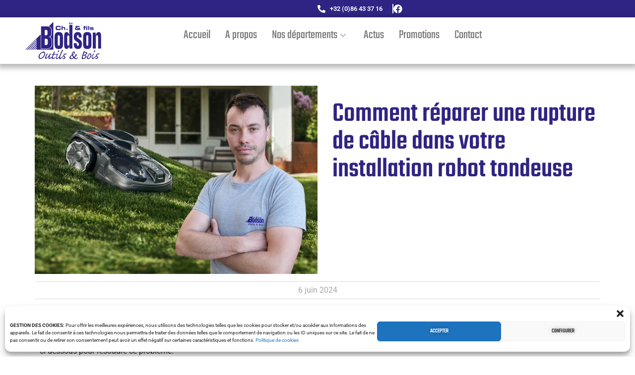

--- FILE ---
content_type: text/html; charset=UTF-8
request_url: https://bodson.com/actualite/comment-reparer-rupture-de-cable-robot-tondeuse
body_size: 25323
content:
<!doctype html>
<html lang="fr-FR" prefix="og: https://ogp.me/ns#">
<head>
<meta charset="UTF-8">
<meta name="viewport" content="width=device-width, initial-scale=1">
<link rel="profile" href="https://gmpg.org/xfn/11">
<!-- Optimisation des moteurs de recherche par Rank Math - https://rankmath.com/ -->
<title>Réparation d&#039;une rupture de câble robot tondeuse - Bodson</title>
<meta name="description" content="Comment identifier et réparer une rupture de câble dans votre installation de votre robot tondeuse Husqvarna Automower"/>
<meta name="robots" content="follow, index, max-snippet:-1, max-video-preview:-1, max-image-preview:large"/>
<link rel="canonical" href="https://bodson.com/actualite/comment-reparer-rupture-de-cable-robot-tondeuse" />
<meta property="og:locale" content="fr_FR" />
<meta property="og:type" content="article" />
<meta property="og:title" content="Réparation d&#039;une rupture de câble robot tondeuse - Bodson" />
<meta property="og:description" content="Comment identifier et réparer une rupture de câble dans votre installation de votre robot tondeuse Husqvarna Automower" />
<meta property="og:url" content="https://bodson.com/actualite/comment-reparer-rupture-de-cable-robot-tondeuse" />
<meta property="og:site_name" content="Bodson" />
<meta property="article:section" content="actualité" />
<meta property="og:updated_time" content="2024-06-06T09:55:44+02:00" />
<meta property="og:image" content="https://bodson.com/wp-content/uploads/2024/06/accroche-rupture-de-cable-robot-tondeuse.webp" />
<meta property="og:image:secure_url" content="https://bodson.com/wp-content/uploads/2024/06/accroche-rupture-de-cable-robot-tondeuse.webp" />
<meta property="og:image:width" content="1200" />
<meta property="og:image:height" content="800" />
<meta property="og:image:alt" content="rupture de cable robot tondeuse" />
<meta property="og:image:type" content="image/webp" />
<meta property="article:published_time" content="2024-06-06T09:55:42+02:00" />
<meta property="article:modified_time" content="2024-06-06T09:55:44+02:00" />
<meta name="twitter:card" content="summary_large_image" />
<meta name="twitter:title" content="Réparation d&#039;une rupture de câble robot tondeuse - Bodson" />
<meta name="twitter:description" content="Comment identifier et réparer une rupture de câble dans votre installation de votre robot tondeuse Husqvarna Automower" />
<meta name="twitter:image" content="https://bodson.com/wp-content/uploads/2024/06/accroche-rupture-de-cable-robot-tondeuse.webp" />
<meta name="twitter:label1" content="Écrit par" />
<meta name="twitter:data1" content="michel" />
<meta name="twitter:label2" content="Temps de lecture" />
<meta name="twitter:data2" content="5 minutes" />
<script type="application/ld+json" class="rank-math-schema">{"@context":"https://schema.org","@graph":[{"@type":["Store","Organization"],"@id":"https://bodson.com/#organization","name":"Bodson sa","url":"https://bodson.com","logo":{"@type":"ImageObject","@id":"https://bodson.com/#logo","url":"https://bodson.com/wp-content/uploads/2023/12/bodson_logo.svg","contentUrl":"https://bodson.com/wp-content/uploads/2023/12/bodson_logo.svg","caption":"Bodson","inLanguage":"fr-FR"},"openingHours":["Monday,Tuesday,Wednesday,Thursday,Friday,Saturday,Sunday 09:00-17:00"],"image":{"@id":"https://bodson.com/#logo"}},{"@type":"WebSite","@id":"https://bodson.com/#website","url":"https://bodson.com","name":"Bodson","publisher":{"@id":"https://bodson.com/#organization"},"inLanguage":"fr-FR"},{"@type":"ImageObject","@id":"https://bodson.com/wp-content/uploads/2024/06/accroche-rupture-de-cable-robot-tondeuse.webp","url":"https://bodson.com/wp-content/uploads/2024/06/accroche-rupture-de-cable-robot-tondeuse.webp","width":"1200","height":"800","caption":"rupture de cable robot tondeuse","inLanguage":"fr-FR"},{"@type":"WebPage","@id":"https://bodson.com/actualite/comment-reparer-rupture-de-cable-robot-tondeuse#webpage","url":"https://bodson.com/actualite/comment-reparer-rupture-de-cable-robot-tondeuse","name":"R\u00e9paration d&#039;une rupture de c\u00e2ble robot tondeuse - Bodson","datePublished":"2024-06-06T09:55:42+02:00","dateModified":"2024-06-06T09:55:44+02:00","isPartOf":{"@id":"https://bodson.com/#website"},"primaryImageOfPage":{"@id":"https://bodson.com/wp-content/uploads/2024/06/accroche-rupture-de-cable-robot-tondeuse.webp"},"inLanguage":"fr-FR"},{"@type":"Person","@id":"https://bodson.com/actualite/comment-reparer-rupture-de-cable-robot-tondeuse#author","name":"michel","image":{"@type":"ImageObject","@id":"https://secure.gravatar.com/avatar/d0d5a6d46b2331146cdc3e2d9197e8bb0062254c7bfccc574a4e952ab9c388cf?s=96&amp;d=mm&amp;r=g","url":"https://secure.gravatar.com/avatar/d0d5a6d46b2331146cdc3e2d9197e8bb0062254c7bfccc574a4e952ab9c388cf?s=96&amp;d=mm&amp;r=g","caption":"michel","inLanguage":"fr-FR"},"sameAs":["https://bodson.com"],"worksFor":{"@id":"https://bodson.com/#organization"}},{"@type":"BlogPosting","headline":"R\u00e9paration d&#039;une rupture de c\u00e2ble robot tondeuse - Bodson","keywords":"rupture de c\u00e2ble,robot tondeuse","datePublished":"2024-06-06T09:55:42+02:00","dateModified":"2024-06-06T09:55:44+02:00","articleSection":"actualit\u00e9","author":{"@id":"https://bodson.com/actualite/comment-reparer-rupture-de-cable-robot-tondeuse#author","name":"michel"},"publisher":{"@id":"https://bodson.com/#organization"},"description":"Comment identifier et r\u00e9parer une rupture de c\u00e2ble dans votre installation de votre robot tondeuse Husqvarna Automower","name":"R\u00e9paration d&#039;une rupture de c\u00e2ble robot tondeuse - Bodson","@id":"https://bodson.com/actualite/comment-reparer-rupture-de-cable-robot-tondeuse#richSnippet","isPartOf":{"@id":"https://bodson.com/actualite/comment-reparer-rupture-de-cable-robot-tondeuse#webpage"},"image":{"@id":"https://bodson.com/wp-content/uploads/2024/06/accroche-rupture-de-cable-robot-tondeuse.webp"},"inLanguage":"fr-FR","mainEntityOfPage":{"@id":"https://bodson.com/actualite/comment-reparer-rupture-de-cable-robot-tondeuse#webpage"}}]}</script>
<!-- /Extension Rank Math WordPress SEO -->
<script type='application/javascript'  id='pys-version-script'>console.log('PixelYourSite Free version 11.1.4.1');</script>
<link rel="alternate" title="oEmbed (JSON)" type="application/json+oembed" href="https://bodson.com/wp-json/oembed/1.0/embed?url=https%3A%2F%2Fbodson.com%2Factualite%2Fcomment-reparer-rupture-de-cable-robot-tondeuse" />
<link rel="alternate" title="oEmbed (XML)" type="text/xml+oembed" href="https://bodson.com/wp-json/oembed/1.0/embed?url=https%3A%2F%2Fbodson.com%2Factualite%2Fcomment-reparer-rupture-de-cable-robot-tondeuse&#038;format=xml" />
<style id='wp-img-auto-sizes-contain-inline-css'>
img:is([sizes=auto i],[sizes^="auto," i]){contain-intrinsic-size:3000px 1500px}
/*# sourceURL=wp-img-auto-sizes-contain-inline-css */
</style>
<!-- <link rel='stylesheet' id='ae-pro-css-css' href='https://bodson.com/wp-content/plugins/anywhere-elementor-pro/includes/assets/css/ae-pro.min.css?ver=2.29.2' media='all' /> -->
<!-- <link rel='stylesheet' id='cmplz-general-css' href='https://bodson.com/wp-content/plugins/complianz-gdpr/assets/css/cookieblocker.min.css?ver=1759235409' media='all' /> -->
<!-- <link rel='stylesheet' id='hello-elementor-css' href='https://bodson.com/wp-content/themes/hello-elementor/assets/css/reset.css?ver=3.4.5' media='all' /> -->
<!-- <link rel='stylesheet' id='hello-elementor-theme-style-css' href='https://bodson.com/wp-content/themes/hello-elementor/assets/css/theme.css?ver=3.4.5' media='all' /> -->
<!-- <link rel='stylesheet' id='hello-elementor-header-footer-css' href='https://bodson.com/wp-content/themes/hello-elementor/assets/css/header-footer.css?ver=3.4.5' media='all' /> -->
<!-- <link rel='stylesheet' id='elementor-frontend-css' href='https://bodson.com/wp-content/plugins/elementor/assets/css/frontend.min.css?ver=3.33.2' media='all' /> -->
<link rel="stylesheet" type="text/css" href="//bodson.com/wp-content/cache/wpfc-minified/7z773nro/27abk.css" media="all"/>
<link rel='stylesheet' id='elementor-post-8-css' href='https://bodson.com/wp-content/uploads/elementor/css/post-8.css?ver=1765377325' media='all' />
<!-- <link rel='stylesheet' id='widget-icon-list-css' href='https://bodson.com/wp-content/plugins/elementor/assets/css/widget-icon-list.min.css?ver=3.33.2' media='all' /> -->
<!-- <link rel='stylesheet' id='widget-image-css' href='https://bodson.com/wp-content/plugins/elementor/assets/css/widget-image.min.css?ver=3.33.2' media='all' /> -->
<!-- <link rel='stylesheet' id='e-sticky-css' href='https://bodson.com/wp-content/plugins/elementor-pro/assets/css/modules/sticky.min.css?ver=3.33.1' media='all' /> -->
<!-- <link rel='stylesheet' id='e-animation-fadeInRight-css' href='https://bodson.com/wp-content/plugins/elementor/assets/lib/animations/styles/fadeInRight.min.css?ver=3.33.2' media='all' /> -->
<!-- <link rel='stylesheet' id='widget-heading-css' href='https://bodson.com/wp-content/plugins/elementor/assets/css/widget-heading.min.css?ver=3.33.2' media='all' /> -->
<!-- <link rel='stylesheet' id='widget-divider-css' href='https://bodson.com/wp-content/plugins/elementor/assets/css/widget-divider.min.css?ver=3.33.2' media='all' /> -->
<!-- <link rel='stylesheet' id='widget-post-info-css' href='https://bodson.com/wp-content/plugins/elementor-pro/assets/css/widget-post-info.min.css?ver=3.33.1' media='all' /> -->
<!-- <link rel='stylesheet' id='widget-posts-css' href='https://bodson.com/wp-content/plugins/elementor-pro/assets/css/widget-posts.min.css?ver=3.33.1' media='all' /> -->
<!-- <link rel='stylesheet' id='uael-frontend-css' href='https://bodson.com/wp-content/plugins/ultimate-elementor/assets/min-css/uael-frontend.min.css?ver=1.40.4' media='all' /> -->
<!-- <link rel='stylesheet' id='uael-teammember-social-icons-css' href='https://bodson.com/wp-content/plugins/elementor/assets/css/widget-social-icons.min.css?ver=3.24.0' media='all' /> -->
<!-- <link rel='stylesheet' id='uael-social-share-icons-brands-css' href='https://bodson.com/wp-content/plugins/elementor/assets/lib/font-awesome/css/brands.css?ver=5.15.3' media='all' /> -->
<!-- <link rel='stylesheet' id='uael-social-share-icons-fontawesome-css' href='https://bodson.com/wp-content/plugins/elementor/assets/lib/font-awesome/css/fontawesome.css?ver=5.15.3' media='all' /> -->
<!-- <link rel='stylesheet' id='uael-nav-menu-icons-css' href='https://bodson.com/wp-content/plugins/elementor/assets/lib/font-awesome/css/solid.css?ver=5.15.3' media='all' /> -->
<!-- <link rel='stylesheet' id='font-awesome-5-all-css' href='https://bodson.com/wp-content/plugins/elementor/assets/lib/font-awesome/css/all.min.css?ver=3.33.2' media='all' /> -->
<!-- <link rel='stylesheet' id='font-awesome-4-shim-css' href='https://bodson.com/wp-content/plugins/elementor/assets/lib/font-awesome/css/v4-shims.min.css?ver=3.33.2' media='all' /> -->
<!-- <link rel='stylesheet' id='widget-video-css' href='https://bodson.com/wp-content/plugins/elementor/assets/css/widget-video.min.css?ver=3.33.2' media='all' /> -->
<link rel="stylesheet" type="text/css" href="//bodson.com/wp-content/cache/wpfc-minified/7yfgyuxn/27ghx.css" media="all"/>
<link rel='stylesheet' id='elementor-post-1871-css' href='https://bodson.com/wp-content/uploads/elementor/css/post-1871.css?ver=1765446541' media='all' />
<link rel='stylesheet' id='elementor-post-84-css' href='https://bodson.com/wp-content/uploads/elementor/css/post-84.css?ver=1765377326' media='all' />
<link rel='stylesheet' id='elementor-post-330-css' href='https://bodson.com/wp-content/uploads/elementor/css/post-330.css?ver=1765377326' media='all' />
<link rel='stylesheet' id='elementor-post-525-css' href='https://bodson.com/wp-content/uploads/elementor/css/post-525.css?ver=1765395436' media='all' />
<!-- <link rel='stylesheet' id='vegas-css-css' href='https://bodson.com/wp-content/plugins/anywhere-elementor-pro/includes/assets/lib/vegas/vegas.min.css?ver=2.4.0' media='all' /> -->
<!-- <link rel='stylesheet' id='hello-elementor-child-style-css' href='https://bodson.com/wp-content/themes/bodson/style.css?ver=2.0.0' media='all' /> -->
<!-- <link rel='stylesheet' id='ekit-widget-styles-css' href='https://bodson.com/wp-content/plugins/elementskit-lite/widgets/init/assets/css/widget-styles.css?ver=3.7.3' media='all' /> -->
<!-- <link rel='stylesheet' id='ekit-responsive-css' href='https://bodson.com/wp-content/plugins/elementskit-lite/widgets/init/assets/css/responsive.css?ver=3.7.3' media='all' /> -->
<!-- <link rel='stylesheet' id='elementor-gf-local-teko-css' href='https://bodson.com/wp-content/uploads/elementor/google-fonts/css/teko.css?ver=1742308834' media='all' /> -->
<!-- <link rel='stylesheet' id='elementor-gf-local-roboto-css' href='https://bodson.com/wp-content/uploads/elementor/google-fonts/css/roboto.css?ver=1742308840' media='all' /> -->
<link rel="stylesheet" type="text/css" href="//bodson.com/wp-content/cache/wpfc-minified/7lgn4kfd/27abk.css" media="all"/>
<script id="jquery-core-js-extra">
var pysFacebookRest = {"restApiUrl":"https://bodson.com/wp-json/pys-facebook/v1/event","debug":""};
//# sourceURL=jquery-core-js-extra
</script>
<script src='//bodson.com/wp-content/cache/wpfc-minified/fh4lzpea/27abk.js' type="text/javascript"></script>
<!-- <script src="https://bodson.com/wp-includes/js/jquery/jquery.min.js?ver=3.7.1" id="jquery-core-js"></script> -->
<!-- <script src="https://bodson.com/wp-includes/js/jquery/jquery-migrate.min.js?ver=3.4.1" id="jquery-migrate-js"></script> -->
<script id="3d-flip-book-client-locale-loader-js-extra">
var FB3D_CLIENT_LOCALE = {"ajaxurl":"https://bodson.com/wp-admin/admin-ajax.php","dictionary":{"Table of contents":"Table of contents","Close":"Close","Bookmarks":"Bookmarks","Thumbnails":"Thumbnails","Search":"Search","Share":"Share","Facebook":"Facebook","Twitter":"Twitter","Email":"Email","Play":"Play","Previous page":"Previous page","Next page":"Next page","Zoom in":"Zoom in","Zoom out":"Zoom out","Fit view":"Fit view","Auto play":"Auto play","Full screen":"Full screen","More":"More","Smart pan":"Smart pan","Single page":"Single page","Sounds":"Sounds","Stats":"Stats","Print":"Print","Download":"Download","Goto first page":"Goto first page","Goto last page":"Goto last page"},"images":"https://bodson.com/wp-content/plugins/interactive-3d-flipbook-powered-physics-engine/assets/images/","jsData":{"urls":[],"posts":{"ids_mis":[],"ids":[]},"pages":[],"firstPages":[],"bookCtrlProps":[],"bookTemplates":[]},"key":"3d-flip-book","pdfJS":{"pdfJsLib":"https://bodson.com/wp-content/plugins/interactive-3d-flipbook-powered-physics-engine/assets/js/pdf.min.js?ver=4.3.136","pdfJsWorker":"https://bodson.com/wp-content/plugins/interactive-3d-flipbook-powered-physics-engine/assets/js/pdf.worker.js?ver=4.3.136","stablePdfJsLib":"https://bodson.com/wp-content/plugins/interactive-3d-flipbook-powered-physics-engine/assets/js/stable/pdf.min.js?ver=2.5.207","stablePdfJsWorker":"https://bodson.com/wp-content/plugins/interactive-3d-flipbook-powered-physics-engine/assets/js/stable/pdf.worker.js?ver=2.5.207","pdfJsCMapUrl":"https://bodson.com/wp-content/plugins/interactive-3d-flipbook-powered-physics-engine/assets/cmaps/"},"cacheurl":"https://bodson.com/wp-content/uploads/3d-flip-book/cache/","pluginsurl":"https://bodson.com/wp-content/plugins/","pluginurl":"https://bodson.com/wp-content/plugins/interactive-3d-flipbook-powered-physics-engine/","thumbnailSize":{"width":"150","height":"150"},"version":"1.16.16"};
//# sourceURL=3d-flip-book-client-locale-loader-js-extra
</script>
<script src='//bodson.com/wp-content/cache/wpfc-minified/2z17waka/27abk.js' type="text/javascript"></script>
<!-- <script src="https://bodson.com/wp-content/plugins/interactive-3d-flipbook-powered-physics-engine/assets/js/client-locale-loader.js?ver=1.16.16" id="3d-flip-book-client-locale-loader-js" async data-wp-strategy="async"></script> -->
<!-- <script src="https://bodson.com/wp-content/plugins/elementor/assets/lib/font-awesome/js/v4-shims.min.js?ver=3.33.2" id="font-awesome-4-shim-js"></script> -->
<!-- <script type="text/plain" data-service="facebook" data-category="marketing" data-cmplz-src="https://bodson.com/wp-content/plugins/pixelyoursite/dist/scripts/jquery.bind-first-0.2.3.min.js?ver=0.2.3" id="jquery-bind-first-js"></script> -->
<!-- <script type="text/plain" data-service="facebook" data-category="marketing" data-cmplz-src="https://bodson.com/wp-content/plugins/pixelyoursite/dist/scripts/js.cookie-2.1.3.min.js?ver=2.1.3" id="js-cookie-pys-js"></script> -->
<!-- <script type="text/plain" data-service="facebook" data-category="marketing" data-cmplz-src="https://bodson.com/wp-content/plugins/pixelyoursite/dist/scripts/tld.min.js?ver=2.3.1" id="js-tld-js"></script> -->
<script type="text/plain" data-service="facebook" data-category="marketing" id="pys-js-extra">
var pysOptions = {"staticEvents":{"facebook":{"init_event":[{"delay":0,"type":"static","ajaxFire":false,"name":"PageView","pixelIds":["7172496922857059"],"eventID":"161dcaf4-9282-451b-a9dc-735bee1d2ae5","params":{"post_category":"actualit\u00e9","page_title":"Comment r\u00e9parer une rupture de c\u00e2ble dans votre installation robot tondeuse","post_type":"post","post_id":1871,"plugin":"PixelYourSite","user_role":"guest","event_url":"bodson.com/actualite/comment-reparer-rupture-de-cable-robot-tondeuse"},"e_id":"init_event","ids":[],"hasTimeWindow":false,"timeWindow":0,"woo_order":"","edd_order":""}]}},"dynamicEvents":[],"triggerEvents":[],"triggerEventTypes":[],"facebook":{"pixelIds":["7172496922857059"],"advancedMatching":{"external_id":"faaaffaacfcddeebdabdfeaa"},"advancedMatchingEnabled":true,"removeMetadata":false,"wooVariableAsSimple":false,"serverApiEnabled":true,"wooCRSendFromServer":false,"send_external_id":null,"enabled_medical":false,"do_not_track_medical_param":["event_url","post_title","page_title","landing_page","content_name","categories","category_name","tags"],"meta_ldu":false},"debug":"","siteUrl":"https://bodson.com","ajaxUrl":"https://bodson.com/wp-admin/admin-ajax.php","ajax_event":"b555826fe4","enable_remove_download_url_param":"1","cookie_duration":"7","last_visit_duration":"60","enable_success_send_form":"","ajaxForServerEvent":"1","ajaxForServerStaticEvent":"1","useSendBeacon":"1","send_external_id":"1","external_id_expire":"180","track_cookie_for_subdomains":"1","google_consent_mode":"1","gdpr":{"ajax_enabled":false,"all_disabled_by_api":false,"facebook_disabled_by_api":false,"analytics_disabled_by_api":false,"google_ads_disabled_by_api":false,"pinterest_disabled_by_api":false,"bing_disabled_by_api":false,"reddit_disabled_by_api":false,"externalID_disabled_by_api":false,"facebook_prior_consent_enabled":true,"analytics_prior_consent_enabled":true,"google_ads_prior_consent_enabled":null,"pinterest_prior_consent_enabled":true,"bing_prior_consent_enabled":true,"cookiebot_integration_enabled":false,"cookiebot_facebook_consent_category":"marketing","cookiebot_analytics_consent_category":"statistics","cookiebot_tiktok_consent_category":"marketing","cookiebot_google_ads_consent_category":"marketing","cookiebot_pinterest_consent_category":"marketing","cookiebot_bing_consent_category":"marketing","consent_magic_integration_enabled":false,"real_cookie_banner_integration_enabled":false,"cookie_notice_integration_enabled":false,"cookie_law_info_integration_enabled":false,"analytics_storage":{"enabled":true,"value":"granted","filter":false},"ad_storage":{"enabled":true,"value":"granted","filter":false},"ad_user_data":{"enabled":true,"value":"granted","filter":false},"ad_personalization":{"enabled":true,"value":"granted","filter":false}},"cookie":{"disabled_all_cookie":false,"disabled_start_session_cookie":false,"disabled_advanced_form_data_cookie":false,"disabled_landing_page_cookie":false,"disabled_first_visit_cookie":false,"disabled_trafficsource_cookie":false,"disabled_utmTerms_cookie":false,"disabled_utmId_cookie":false},"tracking_analytics":{"TrafficSource":"direct","TrafficLanding":"undefined","TrafficUtms":[],"TrafficUtmsId":[]},"GATags":{"ga_datalayer_type":"default","ga_datalayer_name":"dataLayerPYS"},"woo":{"enabled":false},"edd":{"enabled":false},"cache_bypass":"1768813218"};
//# sourceURL=pys-js-extra
</script>
<script src='//bodson.com/wp-content/cache/wpfc-minified/dh9zvx9g/27abk.js' type="text/javascript"></script>
<!-- <script type="text/plain" data-service="facebook" data-category="marketing" data-cmplz-src="https://bodson.com/wp-content/plugins/pixelyoursite/dist/scripts/public.js?ver=11.1.4.1" id="pys-js"></script> -->
<link rel="https://api.w.org/" href="https://bodson.com/wp-json/" /><link rel="alternate" title="JSON" type="application/json" href="https://bodson.com/wp-json/wp/v2/posts/1871" /><link rel="EditURI" type="application/rsd+xml" title="RSD" href="https://bodson.com/xmlrpc.php?rsd" />
<link rel='shortlink' href='https://bodson.com/?p=1871' />
<style>.cmplz-hidden {
display: none !important;
}</style><meta name="description" content="Comment identifier et réparer une rupture de câble dans votre installation de votre robot tondeuse Husqvarna Automower">
<style>
.e-con.e-parent:nth-of-type(n+4):not(.e-lazyloaded):not(.e-no-lazyload),
.e-con.e-parent:nth-of-type(n+4):not(.e-lazyloaded):not(.e-no-lazyload) * {
background-image: none !important;
}
@media screen and (max-height: 1024px) {
.e-con.e-parent:nth-of-type(n+3):not(.e-lazyloaded):not(.e-no-lazyload),
.e-con.e-parent:nth-of-type(n+3):not(.e-lazyloaded):not(.e-no-lazyload) * {
background-image: none !important;
}
}
@media screen and (max-height: 640px) {
.e-con.e-parent:nth-of-type(n+2):not(.e-lazyloaded):not(.e-no-lazyload),
.e-con.e-parent:nth-of-type(n+2):not(.e-lazyloaded):not(.e-no-lazyload) * {
background-image: none !important;
}
}
</style>
<link rel="icon" href="https://bodson.com/wp-content/uploads/2023/12/cropped-favicon_bodson-32x32.png" sizes="32x32" />
<link rel="icon" href="https://bodson.com/wp-content/uploads/2023/12/cropped-favicon_bodson-192x192.png" sizes="192x192" />
<link rel="apple-touch-icon" href="https://bodson.com/wp-content/uploads/2023/12/cropped-favicon_bodson-180x180.png" />
<meta name="msapplication-TileImage" content="https://bodson.com/wp-content/uploads/2023/12/cropped-favicon_bodson-270x270.png" />
<style id='global-styles-inline-css'>
:root{--wp--preset--aspect-ratio--square: 1;--wp--preset--aspect-ratio--4-3: 4/3;--wp--preset--aspect-ratio--3-4: 3/4;--wp--preset--aspect-ratio--3-2: 3/2;--wp--preset--aspect-ratio--2-3: 2/3;--wp--preset--aspect-ratio--16-9: 16/9;--wp--preset--aspect-ratio--9-16: 9/16;--wp--preset--color--black: #000000;--wp--preset--color--cyan-bluish-gray: #abb8c3;--wp--preset--color--white: #ffffff;--wp--preset--color--pale-pink: #f78da7;--wp--preset--color--vivid-red: #cf2e2e;--wp--preset--color--luminous-vivid-orange: #ff6900;--wp--preset--color--luminous-vivid-amber: #fcb900;--wp--preset--color--light-green-cyan: #7bdcb5;--wp--preset--color--vivid-green-cyan: #00d084;--wp--preset--color--pale-cyan-blue: #8ed1fc;--wp--preset--color--vivid-cyan-blue: #0693e3;--wp--preset--color--vivid-purple: #9b51e0;--wp--preset--gradient--vivid-cyan-blue-to-vivid-purple: linear-gradient(135deg,rgb(6,147,227) 0%,rgb(155,81,224) 100%);--wp--preset--gradient--light-green-cyan-to-vivid-green-cyan: linear-gradient(135deg,rgb(122,220,180) 0%,rgb(0,208,130) 100%);--wp--preset--gradient--luminous-vivid-amber-to-luminous-vivid-orange: linear-gradient(135deg,rgb(252,185,0) 0%,rgb(255,105,0) 100%);--wp--preset--gradient--luminous-vivid-orange-to-vivid-red: linear-gradient(135deg,rgb(255,105,0) 0%,rgb(207,46,46) 100%);--wp--preset--gradient--very-light-gray-to-cyan-bluish-gray: linear-gradient(135deg,rgb(238,238,238) 0%,rgb(169,184,195) 100%);--wp--preset--gradient--cool-to-warm-spectrum: linear-gradient(135deg,rgb(74,234,220) 0%,rgb(151,120,209) 20%,rgb(207,42,186) 40%,rgb(238,44,130) 60%,rgb(251,105,98) 80%,rgb(254,248,76) 100%);--wp--preset--gradient--blush-light-purple: linear-gradient(135deg,rgb(255,206,236) 0%,rgb(152,150,240) 100%);--wp--preset--gradient--blush-bordeaux: linear-gradient(135deg,rgb(254,205,165) 0%,rgb(254,45,45) 50%,rgb(107,0,62) 100%);--wp--preset--gradient--luminous-dusk: linear-gradient(135deg,rgb(255,203,112) 0%,rgb(199,81,192) 50%,rgb(65,88,208) 100%);--wp--preset--gradient--pale-ocean: linear-gradient(135deg,rgb(255,245,203) 0%,rgb(182,227,212) 50%,rgb(51,167,181) 100%);--wp--preset--gradient--electric-grass: linear-gradient(135deg,rgb(202,248,128) 0%,rgb(113,206,126) 100%);--wp--preset--gradient--midnight: linear-gradient(135deg,rgb(2,3,129) 0%,rgb(40,116,252) 100%);--wp--preset--font-size--small: 13px;--wp--preset--font-size--medium: 20px;--wp--preset--font-size--large: 36px;--wp--preset--font-size--x-large: 42px;--wp--preset--spacing--20: 0.44rem;--wp--preset--spacing--30: 0.67rem;--wp--preset--spacing--40: 1rem;--wp--preset--spacing--50: 1.5rem;--wp--preset--spacing--60: 2.25rem;--wp--preset--spacing--70: 3.38rem;--wp--preset--spacing--80: 5.06rem;--wp--preset--shadow--natural: 6px 6px 9px rgba(0, 0, 0, 0.2);--wp--preset--shadow--deep: 12px 12px 50px rgba(0, 0, 0, 0.4);--wp--preset--shadow--sharp: 6px 6px 0px rgba(0, 0, 0, 0.2);--wp--preset--shadow--outlined: 6px 6px 0px -3px rgb(255, 255, 255), 6px 6px rgb(0, 0, 0);--wp--preset--shadow--crisp: 6px 6px 0px rgb(0, 0, 0);}:root { --wp--style--global--content-size: 800px;--wp--style--global--wide-size: 1200px; }:where(body) { margin: 0; }.wp-site-blocks > .alignleft { float: left; margin-right: 2em; }.wp-site-blocks > .alignright { float: right; margin-left: 2em; }.wp-site-blocks > .aligncenter { justify-content: center; margin-left: auto; margin-right: auto; }:where(.wp-site-blocks) > * { margin-block-start: 24px; margin-block-end: 0; }:where(.wp-site-blocks) > :first-child { margin-block-start: 0; }:where(.wp-site-blocks) > :last-child { margin-block-end: 0; }:root { --wp--style--block-gap: 24px; }:root :where(.is-layout-flow) > :first-child{margin-block-start: 0;}:root :where(.is-layout-flow) > :last-child{margin-block-end: 0;}:root :where(.is-layout-flow) > *{margin-block-start: 24px;margin-block-end: 0;}:root :where(.is-layout-constrained) > :first-child{margin-block-start: 0;}:root :where(.is-layout-constrained) > :last-child{margin-block-end: 0;}:root :where(.is-layout-constrained) > *{margin-block-start: 24px;margin-block-end: 0;}:root :where(.is-layout-flex){gap: 24px;}:root :where(.is-layout-grid){gap: 24px;}.is-layout-flow > .alignleft{float: left;margin-inline-start: 0;margin-inline-end: 2em;}.is-layout-flow > .alignright{float: right;margin-inline-start: 2em;margin-inline-end: 0;}.is-layout-flow > .aligncenter{margin-left: auto !important;margin-right: auto !important;}.is-layout-constrained > .alignleft{float: left;margin-inline-start: 0;margin-inline-end: 2em;}.is-layout-constrained > .alignright{float: right;margin-inline-start: 2em;margin-inline-end: 0;}.is-layout-constrained > .aligncenter{margin-left: auto !important;margin-right: auto !important;}.is-layout-constrained > :where(:not(.alignleft):not(.alignright):not(.alignfull)){max-width: var(--wp--style--global--content-size);margin-left: auto !important;margin-right: auto !important;}.is-layout-constrained > .alignwide{max-width: var(--wp--style--global--wide-size);}body .is-layout-flex{display: flex;}.is-layout-flex{flex-wrap: wrap;align-items: center;}.is-layout-flex > :is(*, div){margin: 0;}body .is-layout-grid{display: grid;}.is-layout-grid > :is(*, div){margin: 0;}body{padding-top: 0px;padding-right: 0px;padding-bottom: 0px;padding-left: 0px;}a:where(:not(.wp-element-button)){text-decoration: underline;}:root :where(.wp-element-button, .wp-block-button__link){background-color: #32373c;border-width: 0;color: #fff;font-family: inherit;font-size: inherit;font-style: inherit;font-weight: inherit;letter-spacing: inherit;line-height: inherit;padding-top: calc(0.667em + 2px);padding-right: calc(1.333em + 2px);padding-bottom: calc(0.667em + 2px);padding-left: calc(1.333em + 2px);text-decoration: none;text-transform: inherit;}.has-black-color{color: var(--wp--preset--color--black) !important;}.has-cyan-bluish-gray-color{color: var(--wp--preset--color--cyan-bluish-gray) !important;}.has-white-color{color: var(--wp--preset--color--white) !important;}.has-pale-pink-color{color: var(--wp--preset--color--pale-pink) !important;}.has-vivid-red-color{color: var(--wp--preset--color--vivid-red) !important;}.has-luminous-vivid-orange-color{color: var(--wp--preset--color--luminous-vivid-orange) !important;}.has-luminous-vivid-amber-color{color: var(--wp--preset--color--luminous-vivid-amber) !important;}.has-light-green-cyan-color{color: var(--wp--preset--color--light-green-cyan) !important;}.has-vivid-green-cyan-color{color: var(--wp--preset--color--vivid-green-cyan) !important;}.has-pale-cyan-blue-color{color: var(--wp--preset--color--pale-cyan-blue) !important;}.has-vivid-cyan-blue-color{color: var(--wp--preset--color--vivid-cyan-blue) !important;}.has-vivid-purple-color{color: var(--wp--preset--color--vivid-purple) !important;}.has-black-background-color{background-color: var(--wp--preset--color--black) !important;}.has-cyan-bluish-gray-background-color{background-color: var(--wp--preset--color--cyan-bluish-gray) !important;}.has-white-background-color{background-color: var(--wp--preset--color--white) !important;}.has-pale-pink-background-color{background-color: var(--wp--preset--color--pale-pink) !important;}.has-vivid-red-background-color{background-color: var(--wp--preset--color--vivid-red) !important;}.has-luminous-vivid-orange-background-color{background-color: var(--wp--preset--color--luminous-vivid-orange) !important;}.has-luminous-vivid-amber-background-color{background-color: var(--wp--preset--color--luminous-vivid-amber) !important;}.has-light-green-cyan-background-color{background-color: var(--wp--preset--color--light-green-cyan) !important;}.has-vivid-green-cyan-background-color{background-color: var(--wp--preset--color--vivid-green-cyan) !important;}.has-pale-cyan-blue-background-color{background-color: var(--wp--preset--color--pale-cyan-blue) !important;}.has-vivid-cyan-blue-background-color{background-color: var(--wp--preset--color--vivid-cyan-blue) !important;}.has-vivid-purple-background-color{background-color: var(--wp--preset--color--vivid-purple) !important;}.has-black-border-color{border-color: var(--wp--preset--color--black) !important;}.has-cyan-bluish-gray-border-color{border-color: var(--wp--preset--color--cyan-bluish-gray) !important;}.has-white-border-color{border-color: var(--wp--preset--color--white) !important;}.has-pale-pink-border-color{border-color: var(--wp--preset--color--pale-pink) !important;}.has-vivid-red-border-color{border-color: var(--wp--preset--color--vivid-red) !important;}.has-luminous-vivid-orange-border-color{border-color: var(--wp--preset--color--luminous-vivid-orange) !important;}.has-luminous-vivid-amber-border-color{border-color: var(--wp--preset--color--luminous-vivid-amber) !important;}.has-light-green-cyan-border-color{border-color: var(--wp--preset--color--light-green-cyan) !important;}.has-vivid-green-cyan-border-color{border-color: var(--wp--preset--color--vivid-green-cyan) !important;}.has-pale-cyan-blue-border-color{border-color: var(--wp--preset--color--pale-cyan-blue) !important;}.has-vivid-cyan-blue-border-color{border-color: var(--wp--preset--color--vivid-cyan-blue) !important;}.has-vivid-purple-border-color{border-color: var(--wp--preset--color--vivid-purple) !important;}.has-vivid-cyan-blue-to-vivid-purple-gradient-background{background: var(--wp--preset--gradient--vivid-cyan-blue-to-vivid-purple) !important;}.has-light-green-cyan-to-vivid-green-cyan-gradient-background{background: var(--wp--preset--gradient--light-green-cyan-to-vivid-green-cyan) !important;}.has-luminous-vivid-amber-to-luminous-vivid-orange-gradient-background{background: var(--wp--preset--gradient--luminous-vivid-amber-to-luminous-vivid-orange) !important;}.has-luminous-vivid-orange-to-vivid-red-gradient-background{background: var(--wp--preset--gradient--luminous-vivid-orange-to-vivid-red) !important;}.has-very-light-gray-to-cyan-bluish-gray-gradient-background{background: var(--wp--preset--gradient--very-light-gray-to-cyan-bluish-gray) !important;}.has-cool-to-warm-spectrum-gradient-background{background: var(--wp--preset--gradient--cool-to-warm-spectrum) !important;}.has-blush-light-purple-gradient-background{background: var(--wp--preset--gradient--blush-light-purple) !important;}.has-blush-bordeaux-gradient-background{background: var(--wp--preset--gradient--blush-bordeaux) !important;}.has-luminous-dusk-gradient-background{background: var(--wp--preset--gradient--luminous-dusk) !important;}.has-pale-ocean-gradient-background{background: var(--wp--preset--gradient--pale-ocean) !important;}.has-electric-grass-gradient-background{background: var(--wp--preset--gradient--electric-grass) !important;}.has-midnight-gradient-background{background: var(--wp--preset--gradient--midnight) !important;}.has-small-font-size{font-size: var(--wp--preset--font-size--small) !important;}.has-medium-font-size{font-size: var(--wp--preset--font-size--medium) !important;}.has-large-font-size{font-size: var(--wp--preset--font-size--large) !important;}.has-x-large-font-size{font-size: var(--wp--preset--font-size--x-large) !important;}
/*# sourceURL=global-styles-inline-css */
</style>
<!-- <link rel='stylesheet' id='elementor-icons-ekiticons-css' href='https://bodson.com/wp-content/plugins/elementskit-lite/modules/elementskit-icon-pack/assets/css/ekiticons.css?ver=3.7.3' media='all' /> -->
<link rel="stylesheet" type="text/css" href="//bodson.com/wp-content/cache/wpfc-minified/2g82tmi/27a5p.css" media="all"/>
</head>
<body data-cmplz=1 class="wp-singular post-template-default single single-post postid-1871 single-format-standard wp-custom-logo wp-embed-responsive wp-theme-hello-elementor wp-child-theme-bodson hello-elementor-default elementor-default elementor-kit-8 elementor-page elementor-page-1871 elementor-page-525">
<a class="skip-link screen-reader-text" href="#content">Aller au contenu</a>
<header data-elementor-type="header" data-elementor-id="84" class="elementor elementor-84 elementor-location-header" data-elementor-post-type="elementor_library">
<div class="has_ae_slider elementor-element elementor-element-bd15613 e-con-full e-flex ae-bg-gallery-type-default e-con e-parent" data-id="bd15613" data-element_type="container" id="haut_page" data-settings="{&quot;background_background&quot;:&quot;classic&quot;}">
<div class="has_ae_slider elementor-element elementor-element-4b48b33 e-con-full e-flex ae-bg-gallery-type-default e-con e-child" data-id="4b48b33" data-element_type="container">
</div>
<div class="has_ae_slider elementor-element elementor-element-8b88b6f e-con-full e-flex ae-bg-gallery-type-default e-con e-child" data-id="8b88b6f" data-element_type="container">
<div class="elementor-element elementor-element-37ec5df elementor-icon-list--layout-traditional elementor-list-item-link-full_width elementor-widget elementor-widget-icon-list" data-id="37ec5df" data-element_type="widget" data-widget_type="icon-list.default">
<div class="elementor-widget-container">
<ul class="elementor-icon-list-items">
<li class="elementor-icon-list-item">
<span class="elementor-icon-list-icon">
<svg aria-hidden="true" class="e-font-icon-svg e-fas-phone-alt" viewBox="0 0 512 512" xmlns="http://www.w3.org/2000/svg"><path d="M497.39 361.8l-112-48a24 24 0 0 0-28 6.9l-49.6 60.6A370.66 370.66 0 0 1 130.6 204.11l60.6-49.6a23.94 23.94 0 0 0 6.9-28l-48-112A24.16 24.16 0 0 0 122.6.61l-104 24A24 24 0 0 0 0 48c0 256.5 207.9 464 464 464a24 24 0 0 0 23.4-18.6l24-104a24.29 24.29 0 0 0-14.01-27.6z"></path></svg>						</span>
<span class="elementor-icon-list-text">+32 (0)86 43 37 16</span>
</li>
</ul>
</div>
</div>
<div class="elementor-element elementor-element-aaa8f42 elementor-view-default elementor-widget elementor-widget-icon" data-id="aaa8f42" data-element_type="widget" data-widget_type="icon.default">
<div class="elementor-widget-container">
<div class="elementor-icon-wrapper">
<a class="elementor-icon" href="https://www.facebook.com/bodsonsa" target="_blank">
<svg aria-hidden="true" class="e-font-icon-svg e-fab-facebook" viewBox="0 0 512 512" xmlns="http://www.w3.org/2000/svg"><path d="M504 256C504 119 393 8 256 8S8 119 8 256c0 123.78 90.69 226.38 209.25 245V327.69h-63V256h63v-54.64c0-62.15 37-96.48 93.67-96.48 27.14 0 55.52 4.84 55.52 4.84v61h-31.28c-30.8 0-40.41 19.12-40.41 38.73V256h68.78l-11 71.69h-57.78V501C413.31 482.38 504 379.78 504 256z"></path></svg>			</a>
</div>
</div>
</div>
</div>
</div>
<div class="has_ae_slider elementor-element elementor-element-0923d1e e-con-full e-flex ae-bg-gallery-type-default e-con e-parent" data-id="0923d1e" data-element_type="container" id="bloc-menu-haut" data-settings="{&quot;background_background&quot;:&quot;classic&quot;,&quot;sticky&quot;:&quot;top&quot;,&quot;sticky_on&quot;:[&quot;desktop&quot;],&quot;sticky_parent&quot;:&quot;yes&quot;,&quot;sticky_offset&quot;:0,&quot;sticky_effects_offset&quot;:0,&quot;sticky_anchor_link_offset&quot;:0}">
<div class="has_ae_slider elementor-element elementor-element-8ad88a2 e-con-full e-flex ae-bg-gallery-type-default e-con e-child" data-id="8ad88a2" data-element_type="container">
<div class="elementor-element elementor-element-83cd34c elementor-widget elementor-widget-image" data-id="83cd34c" data-element_type="widget" id="entete_logo_site" data-widget_type="image.default">
<div class="elementor-widget-container">
<a href="/">
<img fetchpriority="high" width="396" height="199" src="https://bodson.com/wp-content/uploads/2023/12/bodson_logo.svg" class="attachment-full size-full wp-image-90" alt="logo bodson sa" />								</a>
</div>
</div>
</div>
<div class="has_ae_slider elementor-element elementor-element-94ee7a2 e-con-full e-flex ae-bg-gallery-type-default e-con e-child" data-id="94ee7a2" data-element_type="container">
<div class="elementor-element elementor-element-d121563 elementor-hidden-tablet elementor-hidden-mobile elementor-widget elementor-widget-ekit-nav-menu" data-id="d121563" data-element_type="widget" data-widget_type="ekit-nav-menu.default">
<div class="elementor-widget-container">
<nav class="ekit-wid-con ekit_menu_responsive_tablet" 
data-hamburger-icon="" 
data-hamburger-icon-type="icon" 
data-responsive-breakpoint="1024">
<button class="elementskit-menu-hamburger elementskit-menu-toggler"  type="button" aria-label="hamburger-icon">
<span class="elementskit-menu-hamburger-icon"></span><span class="elementskit-menu-hamburger-icon"></span><span class="elementskit-menu-hamburger-icon"></span>
</button>
<div id="ekit-megamenu-menu-principal" class="elementskit-menu-container elementskit-menu-offcanvas-elements elementskit-navbar-nav-default ekit-nav-menu-one-page-no ekit-nav-dropdown-hover"><ul id="menu-menu-principal" class="elementskit-navbar-nav elementskit-menu-po-left submenu-click-on-icon"><li id="menu-item-52" class="menu-item menu-item-type-post_type menu-item-object-page menu-item-home menu-item-52 nav-item elementskit-mobile-builder-content" data-vertical-menu=750px><a href="https://bodson.com/" class="ekit-menu-nav-link">Accueil</a></li>
<li id="menu-item-53" class="menu-item menu-item-type-post_type menu-item-object-page menu-item-53 nav-item elementskit-mobile-builder-content" data-vertical-menu=750px><a href="https://bodson.com/a-propos-entreprise-bodson" class="ekit-menu-nav-link">A propos</a></li>
<li id="menu-item-764" class="menu-item menu-item-type-custom menu-item-object-custom menu-item-has-children menu-item-764 nav-item elementskit-dropdown-has relative_position elementskit-dropdown-menu-default_width elementskit-mobile-builder-content" data-vertical-menu=750px><a class="ekit-menu-nav-link ekit-menu-dropdown-toggle">Nos départements<i aria-hidden="true" class="icon icon-down-arrow1 elementskit-submenu-indicator"></i></a>
<ul class="elementskit-dropdown elementskit-submenu-panel">
<li id="menu-item-57" class="menu-item menu-item-type-post_type menu-item-object-page menu-item-57 nav-item elementskit-mobile-builder-content" data-vertical-menu=750px><a href="https://bodson.com/nos-departements/bois" class=" dropdown-item">Bois</a>	<li id="menu-item-58" class="menu-item menu-item-type-post_type menu-item-object-page menu-item-58 nav-item elementskit-mobile-builder-content" data-vertical-menu=750px><a href="https://bodson.com/nos-departements/electricite" class=" dropdown-item">Électricité</a>	<li id="menu-item-59" class="menu-item menu-item-type-post_type menu-item-object-page menu-item-59 nav-item elementskit-mobile-builder-content" data-vertical-menu=750px><a href="https://bodson.com/nos-departements/isolation" class=" dropdown-item">Isolation</a>	<li id="menu-item-61" class="menu-item menu-item-type-post_type menu-item-object-page menu-item-61 nav-item elementskit-mobile-builder-content" data-vertical-menu=750px><a href="https://bodson.com/nos-departements/materiaux" class=" dropdown-item">Matériaux</a>	<li id="menu-item-62" class="menu-item menu-item-type-post_type menu-item-object-page menu-item-62 nav-item elementskit-mobile-builder-content" data-vertical-menu=750px><a href="https://bodson.com/nos-departements/outillage" class=" dropdown-item">Outillage</a>	<li id="menu-item-63" class="menu-item menu-item-type-post_type menu-item-object-page menu-item-63 nav-item elementskit-mobile-builder-content" data-vertical-menu=750px><a href="https://bodson.com/nos-departements/parcs-jardins" class=" dropdown-item">Parcs &#038; Jardins</a>	<li id="menu-item-64" class="menu-item menu-item-type-post_type menu-item-object-page menu-item-64 nav-item elementskit-mobile-builder-content" data-vertical-menu=750px><a href="https://bodson.com/nos-departements/peintures" class=" dropdown-item">Peintures</a>	<li id="menu-item-65" class="menu-item menu-item-type-post_type menu-item-object-page menu-item-65 nav-item elementskit-mobile-builder-content" data-vertical-menu=750px><a href="https://bodson.com/nos-departements/quincaillerie-vis" class=" dropdown-item">Quincaillerie</a>	<li id="menu-item-66" class="menu-item menu-item-type-post_type menu-item-object-page menu-item-66 nav-item elementskit-mobile-builder-content" data-vertical-menu=750px><a href="https://bodson.com/nos-departements/sanitaire-pvc" class=" dropdown-item">Sanitaire &#038; PVC</a>	<li id="menu-item-67" class="menu-item menu-item-type-post_type menu-item-object-page menu-item-67 nav-item elementskit-mobile-builder-content" data-vertical-menu=750px><a href="https://bodson.com/nos-departements/toiture" class=" dropdown-item">Toiture</a>	<li id="menu-item-68" class="menu-item menu-item-type-post_type menu-item-object-page menu-item-68 nav-item elementskit-mobile-builder-content" data-vertical-menu=750px><a href="https://bodson.com/nos-departements/vetements-de-travail" class=" dropdown-item">Vêtements de travail</a>	<li id="menu-item-985" class="menu-item menu-item-type-post_type menu-item-object-page menu-item-985 nav-item elementskit-mobile-builder-content" data-vertical-menu=750px><a href="https://bodson.com/nos-departements/service-apres-vente" class=" dropdown-item">SAV &#038; Livraison</a></ul>
</li>
<li id="menu-item-54" class="menu-item menu-item-type-post_type menu-item-object-page menu-item-54 nav-item elementskit-mobile-builder-content" data-vertical-menu=750px><a href="https://bodson.com/actualites-entreprise-bodson" class="ekit-menu-nav-link">Actus</a></li>
<li id="menu-item-69" class="menu-item menu-item-type-post_type menu-item-object-page menu-item-69 nav-item elementskit-mobile-builder-content" data-vertical-menu=750px><a href="https://bodson.com/promotions" class="ekit-menu-nav-link">Promotions</a></li>
<li id="menu-item-55" class="menu-item menu-item-type-post_type menu-item-object-page menu-item-55 nav-item elementskit-mobile-builder-content" data-vertical-menu=750px><a href="https://bodson.com/contact" class="ekit-menu-nav-link">Contact</a></li>
</ul><div class="elementskit-nav-identity-panel"><button class="elementskit-menu-close elementskit-menu-toggler" type="button">X</button></div></div>			
<div class="elementskit-menu-overlay elementskit-menu-offcanvas-elements elementskit-menu-toggler ekit-nav-menu--overlay"></div>        </nav>
</div>
</div>
<div class="elementor-element elementor-element-40ecd09 uael-menu-item-center elementor-hidden-desktop uael-menu-item-space-between uael-submenu-icon-arrow uael-link-redirect-child uael-nav-menu-toggle-label-no elementor-widget elementor-widget-uael-nav-menu" data-id="40ecd09" data-element_type="widget" data-widget_type="uael-nav-menu.default">
<div class="elementor-widget-container">
<div class="uael-widget-container">
<div role="button" class="uael-nav-menu__toggle elementor-clickable uael-flyout-trigger" tabindex="0">
<span class="screen-reader-text">Flyout Menu</span>
<div class="uael-nav-menu-icon" tabindex="0" >
<svg aria-hidden="true" class="e-font-icon-svg e-fas-align-justify" viewBox="0 0 448 512" xmlns="http://www.w3.org/2000/svg"><path d="M432 416H16a16 16 0 0 0-16 16v32a16 16 0 0 0 16 16h416a16 16 0 0 0 16-16v-32a16 16 0 0 0-16-16zm0-128H16a16 16 0 0 0-16 16v32a16 16 0 0 0 16 16h416a16 16 0 0 0 16-16v-32a16 16 0 0 0-16-16zm0-128H16a16 16 0 0 0-16 16v32a16 16 0 0 0 16 16h416a16 16 0 0 0 16-16v-32a16 16 0 0 0-16-16zm0-128H16A16 16 0 0 0 0 48v32a16 16 0 0 0 16 16h416a16 16 0 0 0 16-16V48a16 16 0 0 0-16-16z"></path></svg>						</div>
</div>
<div class="uael-flyout-wrapper" >
<div class="uael-flyout-overlay elementor-clickable"></div>
<div class="uael-flyout-container">
<div id="uael-flyout-content-id-40ecd09" class="uael-side uael-flyout-right uael-flyout-open" data-layout="right" data-flyout-type="normal">
<div class="uael-flyout-content push">
<nav ><ul id="menu-1-40ecd09" class="uael-nav-menu"><li id="menu-item-52" class="menu-item menu-item-type-post_type menu-item-object-page menu-item-home parent uael-creative-menu"><a href="https://bodson.com/" class = "uael-menu-item">Accueil</a></li>
<li id="menu-item-53" class="menu-item menu-item-type-post_type menu-item-object-page parent uael-creative-menu"><a href="https://bodson.com/a-propos-entreprise-bodson" class = "uael-menu-item">A propos</a></li>
<li id="menu-item-764" class="menu-item menu-item-type-custom menu-item-object-custom menu-item-has-children parent uael-has-submenu uael-creative-menu"><div class="uael-has-submenu-container"><a class = "uael-menu-item">Nos départements<span class='uael-menu-toggle sub-arrow uael-menu-child-0'><i class='fa'></i></span></a></div>
<ul class="sub-menu">
<li id="menu-item-57" class="menu-item menu-item-type-post_type menu-item-object-page uael-creative-menu"><a href="https://bodson.com/nos-departements/bois" class = "uael-sub-menu-item">Bois</a></li>
<li id="menu-item-58" class="menu-item menu-item-type-post_type menu-item-object-page uael-creative-menu"><a href="https://bodson.com/nos-departements/electricite" class = "uael-sub-menu-item">Électricité</a></li>
<li id="menu-item-59" class="menu-item menu-item-type-post_type menu-item-object-page uael-creative-menu"><a href="https://bodson.com/nos-departements/isolation" class = "uael-sub-menu-item">Isolation</a></li>
<li id="menu-item-61" class="menu-item menu-item-type-post_type menu-item-object-page uael-creative-menu"><a href="https://bodson.com/nos-departements/materiaux" class = "uael-sub-menu-item">Matériaux</a></li>
<li id="menu-item-62" class="menu-item menu-item-type-post_type menu-item-object-page uael-creative-menu"><a href="https://bodson.com/nos-departements/outillage" class = "uael-sub-menu-item">Outillage</a></li>
<li id="menu-item-63" class="menu-item menu-item-type-post_type menu-item-object-page uael-creative-menu"><a href="https://bodson.com/nos-departements/parcs-jardins" class = "uael-sub-menu-item">Parcs &#038; Jardins</a></li>
<li id="menu-item-64" class="menu-item menu-item-type-post_type menu-item-object-page uael-creative-menu"><a href="https://bodson.com/nos-departements/peintures" class = "uael-sub-menu-item">Peintures</a></li>
<li id="menu-item-65" class="menu-item menu-item-type-post_type menu-item-object-page uael-creative-menu"><a href="https://bodson.com/nos-departements/quincaillerie-vis" class = "uael-sub-menu-item">Quincaillerie</a></li>
<li id="menu-item-66" class="menu-item menu-item-type-post_type menu-item-object-page uael-creative-menu"><a href="https://bodson.com/nos-departements/sanitaire-pvc" class = "uael-sub-menu-item">Sanitaire &#038; PVC</a></li>
<li id="menu-item-67" class="menu-item menu-item-type-post_type menu-item-object-page uael-creative-menu"><a href="https://bodson.com/nos-departements/toiture" class = "uael-sub-menu-item">Toiture</a></li>
<li id="menu-item-68" class="menu-item menu-item-type-post_type menu-item-object-page uael-creative-menu"><a href="https://bodson.com/nos-departements/vetements-de-travail" class = "uael-sub-menu-item">Vêtements de travail</a></li>
<li id="menu-item-985" class="menu-item menu-item-type-post_type menu-item-object-page uael-creative-menu"><a href="https://bodson.com/nos-departements/service-apres-vente" class = "uael-sub-menu-item">SAV &#038; Livraison</a></li>
</ul>
</li>
<li id="menu-item-54" class="menu-item menu-item-type-post_type menu-item-object-page parent uael-creative-menu"><a href="https://bodson.com/actualites-entreprise-bodson" class = "uael-menu-item">Actus</a></li>
<li id="menu-item-69" class="menu-item menu-item-type-post_type menu-item-object-page parent uael-creative-menu"><a href="https://bodson.com/promotions" class = "uael-menu-item">Promotions</a></li>
<li id="menu-item-55" class="menu-item menu-item-type-post_type menu-item-object-page parent uael-creative-menu"><a href="https://bodson.com/contact" class = "uael-menu-item">Contact</a></li>
</ul></nav>
<div class="elementor-clickable uael-flyout-close" tabindex="0">
<svg aria-hidden="true" class="e-font-icon-svg e-far-window-close" viewBox="0 0 512 512" xmlns="http://www.w3.org/2000/svg"><path d="M464 32H48C21.5 32 0 53.5 0 80v352c0 26.5 21.5 48 48 48h416c26.5 0 48-21.5 48-48V80c0-26.5-21.5-48-48-48zm0 394c0 3.3-2.7 6-6 6H54c-3.3 0-6-2.7-6-6V86c0-3.3 2.7-6 6-6h404c3.3 0 6 2.7 6 6v340zM356.5 194.6L295.1 256l61.4 61.4c4.6 4.6 4.6 12.1 0 16.8l-22.3 22.3c-4.6 4.6-12.1 4.6-16.8 0L256 295.1l-61.4 61.4c-4.6 4.6-12.1 4.6-16.8 0l-22.3-22.3c-4.6-4.6-4.6-12.1 0-16.8l61.4-61.4-61.4-61.4c-4.6-4.6-4.6-12.1 0-16.8l22.3-22.3c4.6-4.6 12.1-4.6 16.8 0l61.4 61.4 61.4-61.4c4.6-4.6 12.1-4.6 16.8 0l22.3 22.3c4.7 4.6 4.7 12.1 0 16.8z"></path></svg>								</div>
</div>
</div>
</div>
</div>
</div>
</div>
</div>
</div>
</div>
<div class="has_ae_slider elementor-element elementor-element-7c76081 e-con-full e-flex ae-bg-gallery-type-default e-con e-parent" data-id="7c76081" data-element_type="container" data-settings="{&quot;position&quot;:&quot;fixed&quot;}">
<div class="elementor-element elementor-element-e93271d elementor-align-right elementor-widget elementor-widget-button" data-id="e93271d" data-element_type="widget" data-widget_type="button.default">
<div class="elementor-widget-container">
<div class="elementor-button-wrapper">
<a class="elementor-button elementor-button-link elementor-size-sm" href="#haut_page">
<span class="elementor-button-content-wrapper">
<span class="elementor-button-icon">
<svg aria-hidden="true" class="e-font-icon-svg e-fas-chevron-up" viewBox="0 0 448 512" xmlns="http://www.w3.org/2000/svg"><path d="M240.971 130.524l194.343 194.343c9.373 9.373 9.373 24.569 0 33.941l-22.667 22.667c-9.357 9.357-24.522 9.375-33.901.04L224 227.495 69.255 381.516c-9.379 9.335-24.544 9.317-33.901-.04l-22.667-22.667c-9.373-9.373-9.373-24.569 0-33.941L207.03 130.525c9.372-9.373 24.568-9.373 33.941-.001z"></path></svg>			</span>
</span>
</a>
</div>
</div>
</div>
</div>
</header>
<div data-elementor-type="single-post" data-elementor-id="525" class="elementor elementor-525 elementor-location-single post-1871 post type-post status-publish format-standard has-post-thumbnail hentry category-actualite" data-elementor-post-type="elementor_library">
<div class="has_ae_slider elementor-element elementor-element-127d089 e-flex e-con-boxed ae-bg-gallery-type-default e-con e-parent" data-id="127d089" data-element_type="container">
<div class="e-con-inner">
<div class="has_ae_slider elementor-element elementor-element-3b5f989 e-con-full e-flex ae-bg-gallery-type-default e-con e-child" data-id="3b5f989" data-element_type="container">
<div class="elementor-element elementor-element-eafa9f8 elementor-widget elementor-widget-theme-post-featured-image elementor-widget-image" data-id="eafa9f8" data-element_type="widget" data-widget_type="theme-post-featured-image.default">
<div class="elementor-widget-container">
<img width="800" height="534" src="https://bodson.com/wp-content/uploads/2024/06/accroche-rupture-de-cable-robot-tondeuse-1024x683.webp" class="attachment-large size-large wp-image-1872" alt="rupture de cable robot tondeuse" srcset="https://bodson.com/wp-content/uploads/2024/06/accroche-rupture-de-cable-robot-tondeuse-1024x683.webp 1024w, https://bodson.com/wp-content/uploads/2024/06/accroche-rupture-de-cable-robot-tondeuse-300x200.webp 300w, https://bodson.com/wp-content/uploads/2024/06/accroche-rupture-de-cable-robot-tondeuse-768x512.webp 768w, https://bodson.com/wp-content/uploads/2024/06/accroche-rupture-de-cable-robot-tondeuse.webp 1200w" sizes="(max-width: 800px) 100vw, 800px" />															</div>
</div>
</div>
<div class="has_ae_slider elementor-element elementor-element-e777550 e-con-full e-flex ae-bg-gallery-type-default e-con e-child" data-id="e777550" data-element_type="container">
<div class="elementor-element elementor-element-1b8f8a6 elementor-widget elementor-widget-theme-post-title elementor-page-title elementor-widget-heading" data-id="1b8f8a6" data-element_type="widget" data-widget_type="theme-post-title.default">
<div class="elementor-widget-container">
<h1 class="elementor-heading-title elementor-size-default">Comment réparer une rupture de câble dans votre installation robot tondeuse</h1>				</div>
</div>
</div>
</div>
</div>
<div class="has_ae_slider elementor-element elementor-element-1f7b137 e-flex e-con-boxed ae-bg-gallery-type-default e-con e-parent" data-id="1f7b137" data-element_type="container">
<div class="e-con-inner">
<div class="elementor-element elementor-element-358edb2 elementor-widget-divider--view-line elementor-widget elementor-widget-divider" data-id="358edb2" data-element_type="widget" data-widget_type="divider.default">
<div class="elementor-widget-container">
<div class="elementor-divider">
<span class="elementor-divider-separator">
</span>
</div>
</div>
</div>
<div class="elementor-element elementor-element-4a246b6 elementor-align-center elementor-widget elementor-widget-post-info" data-id="4a246b6" data-element_type="widget" data-widget_type="post-info.default">
<div class="elementor-widget-container">
<ul class="elementor-inline-items elementor-icon-list-items elementor-post-info">
<li class="elementor-icon-list-item elementor-repeater-item-d23bc6c elementor-inline-item" itemprop="datePublished">
<span class="elementor-icon-list-text elementor-post-info__item elementor-post-info__item--type-date">
<time>6 juin 2024</time>					</span>
</li>
</ul>
</div>
</div>
<div class="elementor-element elementor-element-8533936 elementor-widget-divider--view-line elementor-widget elementor-widget-divider" data-id="8533936" data-element_type="widget" data-widget_type="divider.default">
<div class="elementor-widget-container">
<div class="elementor-divider">
<span class="elementor-divider-separator">
</span>
</div>
</div>
</div>
</div>
</div>
<div class="has_ae_slider elementor-element elementor-element-2560fda e-con-full e-flex ae-bg-gallery-type-default e-con e-parent" data-id="2560fda" data-element_type="container">
<div class="elementor-element elementor-element-cd30939 elementor-widget elementor-widget-theme-post-content" data-id="cd30939" data-element_type="widget" data-widget_type="theme-post-content.default">
<div class="elementor-widget-container">
<div data-elementor-type="wp-post" data-elementor-id="1871" class="elementor elementor-1871" data-elementor-post-type="post">
<div class="has_ae_slider elementor-element elementor-element-c8ad833 e-flex e-con-boxed ae-bg-gallery-type-default e-con e-parent" data-id="c8ad833" data-element_type="container">
<div class="e-con-inner">
<div class="has_ae_slider elementor-element elementor-element-eaa903f e-con-full e-flex ae-bg-gallery-type-default e-con e-child" data-id="eaa903f" data-element_type="container">
<div class="elementor-element elementor-element-e48071b elementor-widget elementor-widget-text-editor" data-id="e48071b" data-element_type="widget" data-widget_type="text-editor.default">
<div class="elementor-widget-container">
<p>Si la station de charge de votre robot tondeuse Automower® affiche un voyant bleu clignotant et que l&rsquo;application Automower® Connect ou l&rsquo;écran de la tondeuse affiche le message d&rsquo;erreur <strong>Pas de signal boucle</strong>, il se peut qu&rsquo;un câble soit rompu dans votre installation. Regardez notre vidéo et suivez les étapes ci-dessous pour résoudre ce problème.</p>								</div>
</div>
<div class="elementor-element elementor-element-24e8ccf elementor-widget elementor-widget-heading" data-id="24e8ccf" data-element_type="widget" data-widget_type="heading.default">
<div class="elementor-widget-container">
<h2 class="elementor-heading-title elementor-size-default">Vérifications initiales</h2>				</div>
</div>
<div class="elementor-element elementor-element-55f3474 elementor-widget elementor-widget-text-editor" data-id="55f3474" data-element_type="widget" data-widget_type="text-editor.default">
<div class="elementor-widget-container">
<p>Avant de procéder à la recherche de pannes, effectuez les contrôles visuels suivants :</p><ul><li>Vérifiez que les connecteurs du câble périphérique et du câble guide sur la station de charge sont correctement branchés et non endommagés. Reportez-vous à la section Comment connecter le câble périphérique et les câbles guides à la station de charge.</li><li>Vérifiez toutes les épissures connues dans la boucle de câble pour vous assurer que les câbles sont correctement branchés et que les raccords ne sont pas endommagés. Le cas échéant, utilisez la carte tracée lors de l&rsquo;installation pour vous rappeler où les câbles ont été posés.</li><li>Si le message d&rsquo;erreur persiste après ces premières vérifications, suivez les étapes de recherche de pannes suivantes.</li></ul>								</div>
</div>
<div class="elementor-element elementor-element-953b526 elementor-widget elementor-widget-heading" data-id="953b526" data-element_type="widget" data-widget_type="heading.default">
<div class="elementor-widget-container">
<h2 class="elementor-heading-title elementor-size-default">Identification de la section de câble endommagée</h2>				</div>
</div>
<div class="elementor-element elementor-element-274631f elementor-widget elementor-widget-text-editor" data-id="274631f" data-element_type="widget" data-widget_type="text-editor.default">
<div class="elementor-widget-container">
<p>Nous recommandons deux méthodes pour identifier une rupture de câble :</p><ul><li>Recherche manuelle.</li><li>Recherche manuelle à l&rsquo;aide d&rsquo;un outil de détection de rupture de câble.</li></ul><p>Regardez cette vidéo ou suivez nos instructions détaillées ci-dessous pour en savoir plus sur les deux méthodes d&rsquo;identification et de réparation d&rsquo;une rupture de câble dans votre installation Automower®.</p>								</div>
</div>
<div class="elementor-element elementor-element-a859754 elementor-widget elementor-widget-video" data-id="a859754" data-element_type="widget" data-settings="{&quot;youtube_url&quot;:&quot;https:\/\/youtu.be\/UBYHgtx03YM&quot;,&quot;video_type&quot;:&quot;youtube&quot;,&quot;controls&quot;:&quot;yes&quot;}" data-widget_type="video.default">
<div class="elementor-widget-container">
<div class="elementor-wrapper elementor-open-inline">
<div class="elementor-video"></div>		</div>
</div>
</div>
<div class="elementor-element elementor-element-d42d680 elementor-widget elementor-widget-heading" data-id="d42d680" data-element_type="widget" data-widget_type="heading.default">
<div class="elementor-widget-container">
<h2 class="elementor-heading-title elementor-size-default">Recherche manuelle</h2>				</div>
</div>
<div class="elementor-element elementor-element-c7d4f24 elementor-widget elementor-widget-text-editor" data-id="c7d4f24" data-element_type="widget" data-widget_type="text-editor.default">
<div class="elementor-widget-container">
<p>Une rupture de câble dans votre installation Automower® peut être identifiée à l&rsquo;aide d&rsquo;une méthode de recherche manuelle, dont le principe de base est de continuer à diviser le câble périphérique en deux jusqu&rsquo;à ce que la section rompue soit trouvée. Voici comment procéder :</p><h3>1. Désactiver le mode ECO</h3><p>Cette méthode de recherche ne fonctionne pas si le mode ECO est activé. Selon votre modèle Automower®, vous pouvez utiliser l&rsquo;application Automower® Connect ou l&rsquo;écran du robot tondeuse pour désactiver le mode ECO. Suivez ces étapes :</p><ul><li>Placez le robot tondeuse dans la station de charge.</li><li>Ouvrez l&rsquo;application Automower® Connect ou appuyez sur Menu sur l&rsquo;écran du robot tondeuse.</li><li>Sélectionnez Réglages &gt; Mode ECO.</li><li>Décochez la case.</li></ul><h3>2. Inverser les branchements dans la station de charge</h3><ul><li>Inversez les branchements entre le câble guide et le câble périphérique dans la station de charge pour identifier la section endommagée. Commencez par échanger les raccordements AL et G1. Si le témoin vert est fixe, cela signifie que la rupture se trouve quelque part sur le câble périphérique entre AL et l&rsquo;endroit où le câble guide est connecté au câble périphérique (ligne noire épaisse sur l&rsquo;image 1). C&rsquo;est à cet endroit que vous devez commencer à chercher la rupture.</li><li>Veuillez noter que certains modèles d&rsquo;Automower® comportent des câbles guides supplémentaires (G2, G3). Vous pouvez répéter la procédure avec ces câbles.</li></ul><h3>3. Localiser la rupture</h3><p><strong>Outils et équipements requis</strong></p><p>Pour localiser la section cassée du câble, vous aurez besoin des éléments suivants :</p><ul><li>Boucle de câble et raccords Automower®</li><li>Connecteurs Automower®</li><li>Pince</li><li>Outil de découpe de câble</li></ul><p><strong>Étapes pour identifier la rupture</strong></p><ol><li>Débranchez le câble suspecté : Débranchez le câble suspecté d&rsquo;être rompu de la station de charge.</li><li>Configurez une nouvelle boucle de câble : Connectez une extrémité de la nouvelle boucle de câble à un emplacement libre de la station de charge (AL ou AR) à l&rsquo;aide d&rsquo;un connecteur.</li><li>Coupez le câble au milieu : Accédez au milieu de la section de câble suspectée d&rsquo;être rompue et coupez-la.</li><li>Connectez la nouvelle boucle de câble : Connectez l&rsquo;autre extrémité de la nouvelle boucle de câble à l&rsquo;extrémité du câble qui est toujours branchée à la station de charge.</li><li>Vérifiez le témoin : Vérifiez le témoin de la station de charge. Si le témoin est vert, la rupture se trouve sur la section dont l&rsquo;extrémité est débranchée.</li><li>Délimitez plus précisément l&#8217;emplacement de la rupture : Répétez cette opération jusqu&rsquo;à ce qu&rsquo;il ne reste plus qu&rsquo;une courte section du câble. C&rsquo;est ici que se trouve la rupture.</li></ol><p>Conseil : si la section de câble périphérique suspectée d&rsquo;être endommagée est courte, il peut être plus simple de la remplacer entièrement plutôt que d&rsquo;essayer de trouver l&#8217;emplacement exact de la rupture.</p><p><strong>Recherche manuelle à l&rsquo;aide d&rsquo;un outil de détection de rupture de câble</strong></p><p>Pour gagner du temps et éviter de couper des câbles pendant la recherche de pannes, vous pouvez utiliser un outil de détection de rupture de câble. Notez que cet outil est utile pour déceler des ruptures de câble nettes, mais peut ne pas être aussi efficace en cas de ruptures de câble partielles.</p>								</div>
</div>
<div class="elementor-element elementor-element-17db9a7 elementor-widget elementor-widget-heading" data-id="17db9a7" data-element_type="widget" data-widget_type="heading.default">
<div class="elementor-widget-container">
<h2 class="elementor-heading-title elementor-size-default">Comment réparer une rupture de câble</h2>				</div>
</div>
<div class="elementor-element elementor-element-69ba9cb elementor-widget elementor-widget-text-editor" data-id="69ba9cb" data-element_type="widget" data-widget_type="text-editor.default">
<div class="elementor-widget-container">
<p>Une fois que vous avez localisé la section rompue du câble, vous pouvez procéder à la réparation.</p><p><strong>Outils et équipements requis</strong></p><ul><li>Boucle de câble et raccords Automower®</li><li>Pince</li><li>Outil de découpe de câble</li></ul><p><strong>Étapes pour réparer le câble rompu</strong></p><ol><li>Coupez le câble endommagé : Coupez environ 60 centimètres (2 pieds) de chaque extrémité du câble cassé pour retirer toutes les sections endommagées.</li><li>Insérez le câble dans le raccord : Insérez les deux extrémités de câble dans le raccord, une extrémité par trou. Le trou utilisé pour l&rsquo;extrémité de câble n&rsquo;a pas d&rsquo;importance.</li><li>Vérifiez l&rsquo;insertion des câbles : Assurez-vous que les câbles sont complètement insérés dans le raccord ; utilisez le côté transparent du raccord pour le vérifier. Si vous utilisez un câble professionnel, retirez la gaine de protection extérieure avant d&rsquo;insérer le câble dans le raccord.</li><li>Appuyez sur le raccord : Appuyez ensuite fermement sur le raccord à l&rsquo;aide d&rsquo;une pince.</li><li>Fixez ou enterrez le câble : Pour éviter d&rsquo;endommager à nouveau le câble, enterrez le câble périphérique et le raccord exposés ou fixez-les solidement au sol avec des agrafes.</li></ol><p>Regardez cette vidéo pour obtenir des instructions détaillées sur le raccordement du câble guide au câble périphérique :</p>								</div>
</div>
<div class="elementor-element elementor-element-41379c3 elementor-widget elementor-widget-video" data-id="41379c3" data-element_type="widget" data-settings="{&quot;youtube_url&quot;:&quot;https:\/\/youtu.be\/AXoBMumlUjE&quot;,&quot;video_type&quot;:&quot;youtube&quot;,&quot;controls&quot;:&quot;yes&quot;}" data-widget_type="video.default">
<div class="elementor-widget-container">
<div class="elementor-wrapper elementor-open-inline">
<div class="elementor-video"></div>		</div>
</div>
</div>
</div>
<div class="has_ae_slider elementor-element elementor-element-77bcbd8 e-con-full e-flex ae-bg-gallery-type-default e-con e-child" data-id="77bcbd8" data-element_type="container">
<div class="elementor-element elementor-element-cad1949 elementor-widget elementor-widget-heading" data-id="cad1949" data-element_type="widget" data-widget_type="heading.default">
<div class="elementor-widget-container">
<h2 class="elementor-heading-title elementor-size-default">Pourquoi utiliser un raccord Automower® d'origine ?</h2>				</div>
</div>
<div class="elementor-element elementor-element-b848ea5 elementor-widget elementor-widget-text-editor" data-id="b848ea5" data-element_type="widget" data-widget_type="text-editor.default">
<div class="elementor-widget-container">
<p class="p1">Le raccord Automower® est spécialement conçu pour réparer et étendre le câble périphérique, ainsi que pour raccorder le câble guide. Il est durable, étanche et garantit des performances optimales.</p>								</div>
</div>
<div class="elementor-element elementor-element-a6468d5 elementor-widget elementor-widget-heading" data-id="a6468d5" data-element_type="widget" data-widget_type="heading.default">
<div class="elementor-widget-container">
<h2 class="elementor-heading-title elementor-size-default">Obtenez l'aide d'un professionnel</h2>				</div>
</div>
<div class="elementor-element elementor-element-f84c40f elementor-widget elementor-widget-text-editor" data-id="f84c40f" data-element_type="widget" data-widget_type="text-editor.default">
<div class="elementor-widget-container">
<p>Si vous avez besoin d&rsquo;aide pour votre installation Automower®, contactez votre revendeur Husqvarna local. Grâce à son expérience et à ses outils spécialisés, il pourra vous aider à remettre votre robot tondeuse Automower® en état de marche en un rien de temps.</p>								</div>
</div>
</div>
</div>
</div>
<div class="has_ae_slider elementor-element elementor-element-082ba8e e-flex e-con-boxed ae-bg-gallery-type-default e-con e-parent" data-id="082ba8e" data-element_type="container">
<div class="e-con-inner">
<div class="elementor-element elementor-element-985d183 elementor-widget elementor-widget-heading" data-id="985d183" data-element_type="widget" data-widget_type="heading.default">
<div class="elementor-widget-container">
<p class="elementor-heading-title elementor-size-default">N’hésitez pas à consulter Bodson Outils &amp; Bois pour obtenir plus d’informations et ou contacter un technicien.</p>				</div>
</div>
<div class="elementor-element elementor-element-8d70e12 elementor-align-center elementor-widget elementor-widget-button" data-id="8d70e12" data-element_type="widget" data-widget_type="button.default">
<div class="elementor-widget-container">
<div class="elementor-button-wrapper">
<a class="elementor-button elementor-button-link elementor-size-sm" href="/contact">
<span class="elementor-button-content-wrapper">
<span class="elementor-button-icon">
<svg aria-hidden="true" class="e-font-icon-svg e-fas-chevron-circle-right" viewBox="0 0 512 512" xmlns="http://www.w3.org/2000/svg"><path d="M256 8c137 0 248 111 248 248S393 504 256 504 8 393 8 256 119 8 256 8zm113.9 231L234.4 103.5c-9.4-9.4-24.6-9.4-33.9 0l-17 17c-9.4 9.4-9.4 24.6 0 33.9L285.1 256 183.5 357.6c-9.4 9.4-9.4 24.6 0 33.9l17 17c9.4 9.4 24.6 9.4 33.9 0L369.9 273c9.4-9.4 9.4-24.6 0-34z"></path></svg>			</span>
<span class="elementor-button-text">Contactez-nous</span>
</span>
</a>
</div>
</div>
</div>
</div>
</div>
</div>
</div>
</div>
</div>
<div class="has_ae_slider elementor-element elementor-element-7541952 e-flex e-con-boxed ae-bg-gallery-type-default e-con e-parent" data-id="7541952" data-element_type="container">
<div class="e-con-inner">
<div class="elementor-element elementor-element-bf6c556 elementor-widget-divider--view-line elementor-widget elementor-widget-divider" data-id="bf6c556" data-element_type="widget" data-widget_type="divider.default">
<div class="elementor-widget-container">
<div class="elementor-divider">
<span class="elementor-divider-separator">
</span>
</div>
</div>
</div>
<div class="elementor-element elementor-element-d5707ed elementor-widget elementor-widget-heading" data-id="d5707ed" data-element_type="widget" data-widget_type="heading.default">
<div class="elementor-widget-container">
<h2 class="elementor-heading-title elementor-size-default">Ce contenu devrait également vous intéresser</h2>				</div>
</div>
<div class="elementor-element elementor-element-04d99f8 elementor-grid-4 elementor-grid-tablet-2 elementor-grid-mobile-1 elementor-posts--thumbnail-top elementor-card-shadow-yes elementor-posts__hover-gradient elementor-widget elementor-widget-posts" data-id="04d99f8" data-element_type="widget" data-settings="{&quot;cards_columns&quot;:&quot;4&quot;,&quot;cards_columns_tablet&quot;:&quot;2&quot;,&quot;cards_columns_mobile&quot;:&quot;1&quot;,&quot;cards_row_gap&quot;:{&quot;unit&quot;:&quot;px&quot;,&quot;size&quot;:35,&quot;sizes&quot;:[]},&quot;cards_row_gap_tablet&quot;:{&quot;unit&quot;:&quot;px&quot;,&quot;size&quot;:&quot;&quot;,&quot;sizes&quot;:[]},&quot;cards_row_gap_mobile&quot;:{&quot;unit&quot;:&quot;px&quot;,&quot;size&quot;:&quot;&quot;,&quot;sizes&quot;:[]}}" data-widget_type="posts.cards">
<div class="elementor-widget-container">
<div class="elementor-posts-container elementor-posts elementor-posts--skin-cards elementor-grid" role="list">
<article class="elementor-post elementor-grid-item post-3391 post type-post status-publish format-standard has-post-thumbnail hentry category-actualite" role="listitem">
<div class="elementor-post__card">
<a class="elementor-post__thumbnail__link" href="https://bodson.com/actualite/le-forlatex-une-peinture-de-haute-qualite-fabriquee-par-les-moines-du-monastere-saint-remacle" tabindex="-1" ><div class="elementor-post__thumbnail"><img width="300" height="200" src="https://bodson.com/wp-content/uploads/2025/12/forlatex-blanc-accroche-300x200.webp" class="attachment-medium size-medium wp-image-3392" alt="forlatex, peinture des moines du monastère de Saint-Remacle" decoding="async" srcset="https://bodson.com/wp-content/uploads/2025/12/forlatex-blanc-accroche-300x200.webp 300w, https://bodson.com/wp-content/uploads/2025/12/forlatex-blanc-accroche-1024x683.webp 1024w, https://bodson.com/wp-content/uploads/2025/12/forlatex-blanc-accroche-768x512.webp 768w, https://bodson.com/wp-content/uploads/2025/12/forlatex-blanc-accroche.webp 1200w" sizes="(max-width: 300px) 100vw, 300px" /></div></a>
<div class="elementor-post__text">
<h3 class="elementor-post__title">
<a href="https://bodson.com/actualite/le-forlatex-une-peinture-de-haute-qualite-fabriquee-par-les-moines-du-monastere-saint-remacle" >
Le FORLATEX, une peinture de haute qualité fabriquée par les moines du monastère Saint-Remacle			</a>
</h3>
<div class="elementor-post__excerpt">
<p>Le FORLATEX, fabriqué par les moines depuis des décennies est une peinture intérieur et extérieur de qualité supérieure</p>
</div>
<a class="elementor-post__read-more" href="https://bodson.com/actualite/le-forlatex-une-peinture-de-haute-qualite-fabriquee-par-les-moines-du-monastere-saint-remacle" aria-label="En savoir plus sur Le FORLATEX, une peinture de haute qualité fabriquée par les moines du monastère Saint-Remacle" tabindex="-1" >
Lire la suite »		</a>
</div>
<div class="elementor-post__meta-data">
<span class="elementor-post-date">
11 décembre 2025		</span>
</div>
</div>
</article>
<article class="elementor-post elementor-grid-item post-2179 post type-post status-publish format-standard has-post-thumbnail hentry category-actualite" role="listitem">
<div class="elementor-post__card">
<a class="elementor-post__thumbnail__link" href="https://bodson.com/actualite/pensez-a-lentretien-de-votre-robot-tondeuse" tabindex="-1" ><div class="elementor-post__thumbnail"><img loading="lazy" width="300" height="200" src="https://bodson.com/wp-content/uploads/2024/10/entretient-robot-tondeuse-300x200.webp" class="attachment-medium size-medium wp-image-2181" alt="" decoding="async" srcset="https://bodson.com/wp-content/uploads/2024/10/entretient-robot-tondeuse-300x200.webp 300w, https://bodson.com/wp-content/uploads/2024/10/entretient-robot-tondeuse-1024x683.webp 1024w, https://bodson.com/wp-content/uploads/2024/10/entretient-robot-tondeuse-768x512.webp 768w, https://bodson.com/wp-content/uploads/2024/10/entretient-robot-tondeuse-1536x1024.webp 1536w, https://bodson.com/wp-content/uploads/2024/10/entretient-robot-tondeuse.webp 1920w" sizes="(max-width: 300px) 100vw, 300px" /></div></a>
<div class="elementor-post__text">
<h3 class="elementor-post__title">
<a href="https://bodson.com/actualite/pensez-a-lentretien-de-votre-robot-tondeuse" >
Pensez à l&rsquo;entretien de votre robot tondeuse			</a>
</h3>
<div class="elementor-post__excerpt">
<p>La saison de tonte est à présent terminée, c&rsquo;est le moment de faire l&rsquo;entretien de votre robot</p>
</div>
<a class="elementor-post__read-more" href="https://bodson.com/actualite/pensez-a-lentretien-de-votre-robot-tondeuse" aria-label="En savoir plus sur Pensez à l&rsquo;entretien de votre robot tondeuse" tabindex="-1" >
Lire la suite »		</a>
</div>
<div class="elementor-post__meta-data">
<span class="elementor-post-date">
19 novembre 2025		</span>
</div>
</div>
</article>
<article class="elementor-post elementor-grid-item post-3211 post type-post status-publish format-standard has-post-thumbnail hentry category-actualite" role="listitem">
<div class="elementor-post__card">
<a class="elementor-post__thumbnail__link" href="https://bodson.com/actualite/ne-manquez-pas-nos-actions-speciales-dewalt-2" tabindex="-1" ><div class="elementor-post__thumbnail"><img loading="lazy" width="300" height="200" src="https://bodson.com/wp-content/uploads/2025/09/accroche_dewalt-300x200.webp" class="attachment-medium size-medium wp-image-3216" alt="" decoding="async" srcset="https://bodson.com/wp-content/uploads/2025/09/accroche_dewalt-300x200.webp 300w, https://bodson.com/wp-content/uploads/2025/09/accroche_dewalt-1024x683.webp 1024w, https://bodson.com/wp-content/uploads/2025/09/accroche_dewalt-768x512.webp 768w, https://bodson.com/wp-content/uploads/2025/09/accroche_dewalt.webp 1200w" sizes="(max-width: 300px) 100vw, 300px" /></div></a>
<div class="elementor-post__text">
<h3 class="elementor-post__title">
<a href="https://bodson.com/actualite/ne-manquez-pas-nos-actions-speciales-dewalt-2" >
Ne manquez pas nos ACTIONS SPÉCIALES DEWALT			</a>
</h3>
<div class="elementor-post__excerpt">
<p>« Buy more! Get more! » et « Chargez et chantez », nos 2 actions du mois d&rsquo;octobre</p>
</div>
<a class="elementor-post__read-more" href="https://bodson.com/actualite/ne-manquez-pas-nos-actions-speciales-dewalt-2" aria-label="En savoir plus sur Ne manquez pas nos ACTIONS SPÉCIALES DEWALT" tabindex="-1" >
Lire la suite »		</a>
</div>
<div class="elementor-post__meta-data">
<span class="elementor-post-date">
17 septembre 2025		</span>
</div>
</div>
</article>
<article class="elementor-post elementor-grid-item post-3195 post type-post status-publish format-standard has-post-thumbnail hentry category-actualite" role="listitem">
<div class="elementor-post__card">
<a class="elementor-post__thumbnail__link" href="https://bodson.com/actualite/traitement-de-leau-oria" tabindex="-1" ><div class="elementor-post__thumbnail"><img loading="lazy" width="300" height="200" src="https://bodson.com/wp-content/uploads/2025/09/filtration-eau-oria-300x200.webp" class="attachment-medium size-medium wp-image-3196" alt="" decoding="async" srcset="https://bodson.com/wp-content/uploads/2025/09/filtration-eau-oria-300x200.webp 300w, https://bodson.com/wp-content/uploads/2025/09/filtration-eau-oria-1024x683.webp 1024w, https://bodson.com/wp-content/uploads/2025/09/filtration-eau-oria-768x512.webp 768w, https://bodson.com/wp-content/uploads/2025/09/filtration-eau-oria.webp 1200w" sizes="(max-width: 300px) 100vw, 300px" /></div></a>
<div class="elementor-post__text">
<h3 class="elementor-post__title">
<a href="https://bodson.com/actualite/traitement-de-leau-oria" >
Traitement de l&rsquo;eau Oria			</a>
</h3>
<div class="elementor-post__excerpt">
<p>La marque ORIA s&rsquo;est établie comme une référence incontournable dans l&rsquo;univers du traitement de l&rsquo;eau à usage domestique</p>
</div>
<a class="elementor-post__read-more" href="https://bodson.com/actualite/traitement-de-leau-oria" aria-label="En savoir plus sur Traitement de l&rsquo;eau Oria" tabindex="-1" >
Lire la suite »		</a>
</div>
<div class="elementor-post__meta-data">
<span class="elementor-post-date">
15 septembre 2025		</span>
</div>
</div>
</article>
</div>
</div>
</div>
</div>
</div>
</div>
		<footer data-elementor-type="footer" data-elementor-id="330" class="elementor elementor-330 elementor-location-footer" data-elementor-post-type="elementor_library">
<div class="has_ae_slider elementor-element elementor-element-fa85925 e-con-full e-flex ae-bg-gallery-type-default elementor-invisible e-con e-parent" data-id="fa85925" data-element_type="container" data-settings="{&quot;animation&quot;:&quot;fadeInRight&quot;,&quot;animation_delay&quot;:500}">
<div class="elementor-element elementor-element-79b263c elementor-widget elementor-widget-image" data-id="79b263c" data-element_type="widget" data-widget_type="image.default">
<div class="elementor-widget-container">
<img loading="lazy" width="500" height="500" src="https://bodson.com/wp-content/uploads/2023/12/batiment_bodson_interieur.webp" class="attachment-large size-large wp-image-345" alt="" srcset="https://bodson.com/wp-content/uploads/2023/12/batiment_bodson_interieur.webp 500w, https://bodson.com/wp-content/uploads/2023/12/batiment_bodson_interieur-300x300.webp 300w, https://bodson.com/wp-content/uploads/2023/12/batiment_bodson_interieur-150x150.webp 150w" sizes="(max-width: 500px) 100vw, 500px" />															</div>
</div>
<div class="elementor-element elementor-element-362ded8 elementor-widget elementor-widget-image" data-id="362ded8" data-element_type="widget" data-widget_type="image.default">
<div class="elementor-widget-container">
<img loading="lazy" width="500" height="500" src="https://bodson.com/wp-content/uploads/2023/12/batiment_bodson_bois.webp" class="attachment-large size-large wp-image-344" alt="" srcset="https://bodson.com/wp-content/uploads/2023/12/batiment_bodson_bois.webp 500w, https://bodson.com/wp-content/uploads/2023/12/batiment_bodson_bois-300x300.webp 300w, https://bodson.com/wp-content/uploads/2023/12/batiment_bodson_bois-150x150.webp 150w" sizes="(max-width: 500px) 100vw, 500px" />															</div>
</div>
<div class="elementor-element elementor-element-bc52349 elementor-widget elementor-widget-image" data-id="bc52349" data-element_type="widget" data-widget_type="image.default">
<div class="elementor-widget-container">
<img loading="lazy" width="500" height="500" src="https://bodson.com/wp-content/uploads/2023/12/batiment_bodson_aerien.webp" class="attachment-large size-large wp-image-347" alt="" srcset="https://bodson.com/wp-content/uploads/2023/12/batiment_bodson_aerien.webp 500w, https://bodson.com/wp-content/uploads/2023/12/batiment_bodson_aerien-300x300.webp 300w, https://bodson.com/wp-content/uploads/2023/12/batiment_bodson_aerien-150x150.webp 150w" sizes="(max-width: 500px) 100vw, 500px" />															</div>
</div>
</div>
<div class="has_ae_slider elementor-element elementor-element-8db06e0 e-con-full e-flex ae-bg-gallery-type-default e-con e-parent" data-id="8db06e0" data-element_type="container" data-settings="{&quot;background_background&quot;:&quot;classic&quot;}">
<div class="has_ae_slider elementor-element elementor-element-809c167 e-con-full e-flex ae-bg-gallery-type-default e-con e-child" data-id="809c167" data-element_type="container">
<div class="elementor-element elementor-element-7781815 elementor-widget elementor-widget-theme-site-logo elementor-widget-image" data-id="7781815" data-element_type="widget" data-widget_type="theme-site-logo.default">
<div class="elementor-widget-container">
<a href="https://bodson.com">
<img fetchpriority="high" width="396" height="199" src="https://bodson.com/wp-content/uploads/2023/12/bodson_logo.svg" class="attachment-full size-full wp-image-90" alt="logo bodson sa" />				</a>
</div>
</div>
</div>
<div class="has_ae_slider elementor-element elementor-element-c2bce59 e-con-full e-flex ae-bg-gallery-type-default e-con e-child" data-id="c2bce59" data-element_type="container">
<div class="has_ae_slider elementor-element elementor-element-cc4b771 e-con-full e-flex ae-bg-gallery-type-default e-con e-child" data-id="cc4b771" data-element_type="container">
<div class="elementor-element elementor-element-83ae86a elementor-widget elementor-widget-heading" data-id="83ae86a" data-element_type="widget" data-widget_type="heading.default">
<div class="elementor-widget-container">
<h3 class="elementor-heading-title elementor-size-default">Horaires</h3>				</div>
</div>
<div class="elementor-element elementor-element-43677ac uael-header-sticky-no elementor-widget elementor-widget-uael-table" data-id="43677ac" data-element_type="widget" data-widget_type="uael-table.default">
<div class="elementor-widget-container">
<div itemscope class="uael-table-wrapper" itemtype="http://schema.org/Table">
<table id="uael-table-id-43677ac" class="uael-text-break uael-column-rules uael-table" data-sort-table="no" data-show-entry="no" data-searchable="no" data-responsive="no">
<tbody>
<!-- ROWS -->
<tr data-entry="1" class="uael-table-row">
<td class="uael-table-col jour-horaire uael-table-body-cell-text elementor-repeater-item-dce4f30" id="">
<span class="uael-table__text">
<span class="uael-table__text-inner">Lundi :</span>
</span>
</td>
<td class="uael-table-col uael-table-body-cell-text elementor-repeater-item-e3c6205">
<span class="uael-table__text">
<span class="uael-table__text-inner">7h45 - 17h30</span>
</span>
</td>
</tr><tr data-entry="2" class="uael-table-row">
<td class="uael-table-col jour-horaire uael-table-body-cell-text elementor-repeater-item-937f07a" id="">
<span class="uael-table__text">
<span class="uael-table__text-inner">Mardi :</span>
</span>
</td>
<td class="uael-table-col uael-table-body-cell-text elementor-repeater-item-c93bed3">
<span class="uael-table__text">
<span class="uael-table__text-inner">7h45 - 17h30</span>
</span>
</td>
</tr><tr data-entry="3" class="uael-table-row">
<td class="uael-table-col jour-horaire uael-table-body-cell-text elementor-repeater-item-c97b502" id="">
<span class="uael-table__text">
<span class="uael-table__text-inner">Mercredi :</span>
</span>
</td>
<td class="uael-table-col uael-table-body-cell-text elementor-repeater-item-585e1ea">
<span class="uael-table__text">
<span class="uael-table__text-inner">7h45 - 17h30</span>
</span>
</td>
</tr><tr data-entry="4" class="uael-table-row">
<td class="uael-table-col jour-horaire uael-table-body-cell-text elementor-repeater-item-7179483" id="">
<span class="uael-table__text">
<span class="uael-table__text-inner">Jeudi :</span>
</span>
</td>
<td class="uael-table-col uael-table-body-cell-text elementor-repeater-item-826f869">
<span class="uael-table__text">
<span class="uael-table__text-inner">7h45 - 17h30</span>
</span>
</td>
</tr><tr data-entry="5" class="uael-table-row">
<td class="uael-table-col jour-horaire uael-table-body-cell-text elementor-repeater-item-1beb7b9" id="">
<span class="uael-table__text">
<span class="uael-table__text-inner">Vendredi :</span>
</span>
</td>
<td class="uael-table-col uael-table-body-cell-text elementor-repeater-item-7ea4d0f">
<span class="uael-table__text">
<span class="uael-table__text-inner">7h45 - 17h30</span>
</span>
</td>
</tr><tr data-entry="6" class="uael-table-row">
<td class="uael-table-col jour-horaire uael-table-body-cell-text elementor-repeater-item-066143d" id="">
<span class="uael-table__text">
<span class="uael-table__text-inner">Samedi :</span>
</span>
</td>
<td class="uael-table-col uael-table-body-cell-text elementor-repeater-item-5561623">
<span class="uael-table__text">
<span class="uael-table__text-inner">8h00 - 12h00</span>
</span>
</td>
</tr><tr data-entry="7" class="uael-table-row">
<td class="uael-table-col jour-horaire uael-table-body-cell-text elementor-repeater-item-9a7fe23" id="">
<span class="uael-table__text">
<span class="uael-table__text-inner">Dimanche :</span>
</span>
</td>
<td class="uael-table-col uael-table-body-cell-text elementor-repeater-item-9b476f2">
<span class="uael-table__text">
<span class="uael-table__text-inner">Fermé</span>
</span>
</td>
</tbody>
</table>
</div>
</div>
</div>
</div>
<div class="has_ae_slider elementor-element elementor-element-bc79376 e-con-full e-flex ae-bg-gallery-type-default e-con e-child" data-id="bc79376" data-element_type="container">
<div class="elementor-element elementor-element-6ba01b4 elementor-widget elementor-widget-heading" data-id="6ba01b4" data-element_type="widget" data-widget_type="heading.default">
<div class="elementor-widget-container">
<h3 class="elementor-heading-title elementor-size-default">Contact</h3>				</div>
</div>
<div class="elementor-element elementor-element-8613a4e elementor-align-left elementor-mobile-align-left elementor-icon-list--layout-traditional elementor-list-item-link-full_width elementor-widget elementor-widget-icon-list" data-id="8613a4e" data-element_type="widget" data-widget_type="icon-list.default">
<div class="elementor-widget-container">
<ul class="elementor-icon-list-items">
<li class="elementor-icon-list-item">
<span class="elementor-icon-list-icon">
<svg aria-hidden="true" class="e-font-icon-svg e-fas-map-marker-alt" viewBox="0 0 384 512" xmlns="http://www.w3.org/2000/svg"><path d="M172.268 501.67C26.97 291.031 0 269.413 0 192 0 85.961 85.961 0 192 0s192 85.961 192 192c0 77.413-26.97 99.031-172.268 309.67-9.535 13.774-29.93 13.773-39.464 0zM192 272c44.183 0 80-35.817 80-80s-35.817-80-80-80-80 35.817-80 80 35.817 80 80 80z"></path></svg>						</span>
<span class="elementor-icon-list-text">Allée du Cortil Lava 2<br>4190 - Werbomont (Zoning)</span>
</li>
<li class="elementor-icon-list-item">
<a href="tel:003286433716">
<span class="elementor-icon-list-icon">
<svg aria-hidden="true" class="e-font-icon-svg e-fas-phone-alt" viewBox="0 0 512 512" xmlns="http://www.w3.org/2000/svg"><path d="M497.39 361.8l-112-48a24 24 0 0 0-28 6.9l-49.6 60.6A370.66 370.66 0 0 1 130.6 204.11l60.6-49.6a23.94 23.94 0 0 0 6.9-28l-48-112A24.16 24.16 0 0 0 122.6.61l-104 24A24 24 0 0 0 0 48c0 256.5 207.9 464 464 464a24 24 0 0 0 23.4-18.6l24-104a24.29 24.29 0 0 0-14.01-27.6z"></path></svg>						</span>
<span class="elementor-icon-list-text">+32 (0)86 43 37 16</span>
</a>
</li>
<li class="elementor-icon-list-item">
<a href="mailto:info@bodson.com">
<span class="elementor-icon-list-icon">
<svg aria-hidden="true" class="e-font-icon-svg e-fas-envelope" viewBox="0 0 512 512" xmlns="http://www.w3.org/2000/svg"><path d="M502.3 190.8c3.9-3.1 9.7-.2 9.7 4.7V400c0 26.5-21.5 48-48 48H48c-26.5 0-48-21.5-48-48V195.6c0-5 5.7-7.8 9.7-4.7 22.4 17.4 52.1 39.5 154.1 113.6 21.1 15.4 56.7 47.8 92.2 47.6 35.7.3 72-32.8 92.3-47.6 102-74.1 131.6-96.3 154-113.7zM256 320c23.2.4 56.6-29.2 73.4-41.4 132.7-96.3 142.8-104.7 173.4-128.7 5.8-4.5 9.2-11.5 9.2-18.9v-19c0-26.5-21.5-48-48-48H48C21.5 64 0 85.5 0 112v19c0 7.4 3.4 14.3 9.2 18.9 30.6 23.9 40.7 32.4 173.4 128.7 16.8 12.2 50.2 41.8 73.4 41.4z"></path></svg>						</span>
<span class="elementor-icon-list-text">info@bodson.com</span>
</a>
</li>
<li class="elementor-icon-list-item">
<span class="elementor-icon-list-icon">
<svg aria-hidden="true" class="e-font-icon-svg e-far-building" viewBox="0 0 448 512" xmlns="http://www.w3.org/2000/svg"><path d="M128 148v-40c0-6.6 5.4-12 12-12h40c6.6 0 12 5.4 12 12v40c0 6.6-5.4 12-12 12h-40c-6.6 0-12-5.4-12-12zm140 12h40c6.6 0 12-5.4 12-12v-40c0-6.6-5.4-12-12-12h-40c-6.6 0-12 5.4-12 12v40c0 6.6 5.4 12 12 12zm-128 96h40c6.6 0 12-5.4 12-12v-40c0-6.6-5.4-12-12-12h-40c-6.6 0-12 5.4-12 12v40c0 6.6 5.4 12 12 12zm128 0h40c6.6 0 12-5.4 12-12v-40c0-6.6-5.4-12-12-12h-40c-6.6 0-12 5.4-12 12v40c0 6.6 5.4 12 12 12zm-76 84v-40c0-6.6-5.4-12-12-12h-40c-6.6 0-12 5.4-12 12v40c0 6.6 5.4 12 12 12h40c6.6 0 12-5.4 12-12zm76 12h40c6.6 0 12-5.4 12-12v-40c0-6.6-5.4-12-12-12h-40c-6.6 0-12 5.4-12 12v40c0 6.6 5.4 12 12 12zm180 124v36H0v-36c0-6.6 5.4-12 12-12h19.5V24c0-13.3 10.7-24 24-24h337c13.3 0 24 10.7 24 24v440H436c6.6 0 12 5.4 12 12zM79.5 463H192v-67c0-6.6 5.4-12 12-12h40c6.6 0 12 5.4 12 12v67h112.5V49L80 48l-.5 415z"></path></svg>						</span>
<span class="elementor-icon-list-text">BE0474.542.410</span>
</li>
</ul>
</div>
</div>
</div>
</div>
<div class="has_ae_slider elementor-element elementor-element-b2adb60 e-flex e-con-boxed ae-bg-gallery-type-default e-con e-child" data-id="b2adb60" data-element_type="container">
<div class="e-con-inner">
<div class="elementor-element elementor-element-0cc996a elementor-widget elementor-widget-text-editor" data-id="0cc996a" data-element_type="widget" data-widget_type="text-editor.default">
<div class="elementor-widget-container">
<p><a href="/politique-de-confidentialite" target="_blank" rel="noopener">Politique de confidentialité</a> &#8211;  <a href="/politique-de-cookies" target="_blank" rel="noopener">Politique des cookies</a></p><div id="ConnectiveDocSignExtentionInstalled" data-extension-version="1.0.4"> </div>								</div>
</div>
</div>
</div>
</div>
<div class="has_ae_slider elementor-element elementor-element-172af84 e-flex e-con-boxed ae-bg-gallery-type-default e-con e-parent" data-id="172af84" data-element_type="container" data-settings="{&quot;background_background&quot;:&quot;classic&quot;}">
<div class="e-con-inner">
<div class="elementor-element elementor-element-9825b40 elementor-widget elementor-widget-text-editor" data-id="9825b40" data-element_type="widget" data-widget_type="text-editor.default">
<div class="elementor-widget-container">
<p>© 2026 &#8211; Réalisation : <a href="https://code-communication.be">Code Communication </a></p>								</div>
</div>
</div>
</div>
</footer>
<script type="speculationrules">
{"prefetch":[{"source":"document","where":{"and":[{"href_matches":"/*"},{"not":{"href_matches":["/wp-*.php","/wp-admin/*","/wp-content/uploads/*","/wp-content/*","/wp-content/plugins/*","/wp-content/themes/bodson/*","/wp-content/themes/hello-elementor/*","/*\\?(.+)"]}},{"not":{"selector_matches":"a[rel~=\"nofollow\"]"}},{"not":{"selector_matches":".no-prefetch, .no-prefetch a"}}]},"eagerness":"conservative"}]}
</script>
<!-- Consent Management powered by Complianz | GDPR/CCPA Cookie Consent https://wordpress.org/plugins/complianz-gdpr -->
<div id="cmplz-cookiebanner-container"><div class="cmplz-cookiebanner cmplz-hidden banner-1 bottom-right-view-preferences optin cmplz-bottom cmplz-categories-type-view-preferences" aria-modal="true" data-nosnippet="true" role="dialog" aria-live="polite" aria-labelledby="cmplz-header-1-optin" aria-describedby="cmplz-message-1-optin">
<div class="cmplz-header">
<div class="cmplz-logo"></div>
<div class="cmplz-title" id="cmplz-header-1-optin">Gérer le consentement aux cookies</div>
<div class="cmplz-close" tabindex="0" role="button" aria-label="Fermer la boîte de dialogue">
<svg aria-hidden="true" focusable="false" data-prefix="fas" data-icon="times" class="svg-inline--fa fa-times fa-w-11" role="img" xmlns="http://www.w3.org/2000/svg" viewBox="0 0 352 512"><path fill="currentColor" d="M242.72 256l100.07-100.07c12.28-12.28 12.28-32.19 0-44.48l-22.24-22.24c-12.28-12.28-32.19-12.28-44.48 0L176 189.28 75.93 89.21c-12.28-12.28-32.19-12.28-44.48 0L9.21 111.45c-12.28 12.28-12.28 32.19 0 44.48L109.28 256 9.21 356.07c-12.28 12.28-12.28 32.19 0 44.48l22.24 22.24c12.28 12.28 32.2 12.28 44.48 0L176 322.72l100.07 100.07c12.28 12.28 32.2 12.28 44.48 0l22.24-22.24c12.28-12.28 12.28-32.19 0-44.48L242.72 256z"></path></svg>
</div>
</div>
<div class="cmplz-divider cmplz-divider-header"></div>
<div class="cmplz-body">
<div class="cmplz-message" id="cmplz-message-1-optin"><strong>GESTION DES COOKIES:</strong> Pour offrir les meilleures expériences, nous utilisons des technologies telles que les cookies pour stocker et/ou accéder aux informations des appareils. Le fait de consentir à ces technologies nous permettra de traiter des données telles que le comportement de navigation ou les ID uniques sur ce site. Le fait de ne pas consentir ou de retirer son consentement peut avoir un effet négatif sur certaines caractéristiques et fonctions. <a class="cmplz-link cookie-statement" href="https://bodson.com/politique-de-cookies">Politique de cookies</a><br />
<div id="ConnectiveDocSignExtentionInstalled"></div></div>
<!-- categories start -->
<div class="cmplz-categories">
<details class="cmplz-category cmplz-functional" >
<summary>
<span class="cmplz-category-header">
<span class="cmplz-category-title">Fonctionnel</span>
<span class='cmplz-always-active'>
<span class="cmplz-banner-checkbox">
<input type="checkbox"
id="cmplz-functional-optin"
data-category="cmplz_functional"
class="cmplz-consent-checkbox cmplz-functional"
size="40"
value="1"/>
<label class="cmplz-label" for="cmplz-functional-optin"><span class="screen-reader-text">Fonctionnel</span></label>
</span>
Toujours activé							</span>
<span class="cmplz-icon cmplz-open">
<svg xmlns="http://www.w3.org/2000/svg" viewBox="0 0 448 512"  height="18" ><path d="M224 416c-8.188 0-16.38-3.125-22.62-9.375l-192-192c-12.5-12.5-12.5-32.75 0-45.25s32.75-12.5 45.25 0L224 338.8l169.4-169.4c12.5-12.5 32.75-12.5 45.25 0s12.5 32.75 0 45.25l-192 192C240.4 412.9 232.2 416 224 416z"/></svg>
</span>
</span>
</summary>
<div class="cmplz-description">
<span class="cmplz-description-functional">Le stockage ou l’accès technique est strictement nécessaire dans la finalité d’intérêt légitime de permettre l’utilisation d’un service spécifique explicitement demandé par l’abonné ou l’internaute, ou dans le seul but d’effectuer la transmission d’une communication sur un réseau de communications électroniques.</span>
</div>
</details>
<details class="cmplz-category cmplz-preferences" >
<summary>
<span class="cmplz-category-header">
<span class="cmplz-category-title">Préférences</span>
<span class="cmplz-banner-checkbox">
<input type="checkbox"
id="cmplz-preferences-optin"
data-category="cmplz_preferences"
class="cmplz-consent-checkbox cmplz-preferences"
size="40"
value="1"/>
<label class="cmplz-label" for="cmplz-preferences-optin"><span class="screen-reader-text">Préférences</span></label>
</span>
<span class="cmplz-icon cmplz-open">
<svg xmlns="http://www.w3.org/2000/svg" viewBox="0 0 448 512"  height="18" ><path d="M224 416c-8.188 0-16.38-3.125-22.62-9.375l-192-192c-12.5-12.5-12.5-32.75 0-45.25s32.75-12.5 45.25 0L224 338.8l169.4-169.4c12.5-12.5 32.75-12.5 45.25 0s12.5 32.75 0 45.25l-192 192C240.4 412.9 232.2 416 224 416z"/></svg>
</span>
</span>
</summary>
<div class="cmplz-description">
<span class="cmplz-description-preferences">Le stockage ou l’accès technique est nécessaire dans la finalité d’intérêt légitime de stocker des préférences qui ne sont pas demandées par l’abonné ou la personne utilisant le service.</span>
</div>
</details>
<details class="cmplz-category cmplz-statistics" >
<summary>
<span class="cmplz-category-header">
<span class="cmplz-category-title">Statistiques</span>
<span class="cmplz-banner-checkbox">
<input type="checkbox"
id="cmplz-statistics-optin"
data-category="cmplz_statistics"
class="cmplz-consent-checkbox cmplz-statistics"
size="40"
value="1"/>
<label class="cmplz-label" for="cmplz-statistics-optin"><span class="screen-reader-text">Statistiques</span></label>
</span>
<span class="cmplz-icon cmplz-open">
<svg xmlns="http://www.w3.org/2000/svg" viewBox="0 0 448 512"  height="18" ><path d="M224 416c-8.188 0-16.38-3.125-22.62-9.375l-192-192c-12.5-12.5-12.5-32.75 0-45.25s32.75-12.5 45.25 0L224 338.8l169.4-169.4c12.5-12.5 32.75-12.5 45.25 0s12.5 32.75 0 45.25l-192 192C240.4 412.9 232.2 416 224 416z"/></svg>
</span>
</span>
</summary>
<div class="cmplz-description">
<span class="cmplz-description-statistics">Le stockage ou l’accès technique qui est utilisé exclusivement à des fins statistiques.</span>
<span class="cmplz-description-statistics-anonymous">Le stockage ou l’accès technique qui est utilisé exclusivement dans des finalités statistiques anonymes. En l’absence d’une assignation à comparaître, d’une conformité volontaire de la part de votre fournisseur d’accès à internet ou d’enregistrements supplémentaires provenant d’une tierce partie, les informations stockées ou extraites à cette seule fin ne peuvent généralement pas être utilisées pour vous identifier.</span>
</div>
</details>
<details class="cmplz-category cmplz-marketing" >
<summary>
<span class="cmplz-category-header">
<span class="cmplz-category-title">Marketing</span>
<span class="cmplz-banner-checkbox">
<input type="checkbox"
id="cmplz-marketing-optin"
data-category="cmplz_marketing"
class="cmplz-consent-checkbox cmplz-marketing"
size="40"
value="1"/>
<label class="cmplz-label" for="cmplz-marketing-optin"><span class="screen-reader-text">Marketing</span></label>
</span>
<span class="cmplz-icon cmplz-open">
<svg xmlns="http://www.w3.org/2000/svg" viewBox="0 0 448 512"  height="18" ><path d="M224 416c-8.188 0-16.38-3.125-22.62-9.375l-192-192c-12.5-12.5-12.5-32.75 0-45.25s32.75-12.5 45.25 0L224 338.8l169.4-169.4c12.5-12.5 32.75-12.5 45.25 0s12.5 32.75 0 45.25l-192 192C240.4 412.9 232.2 416 224 416z"/></svg>
</span>
</span>
</summary>
<div class="cmplz-description">
<span class="cmplz-description-marketing">Le stockage ou l’accès technique est nécessaire pour créer des profils d’internautes afin d’envoyer des publicités, ou pour suivre l’internaute sur un site web ou sur plusieurs sites web ayant des finalités marketing similaires.</span>
</div>
</details>
</div><!-- categories end -->
</div>
<div class="cmplz-links cmplz-information">
<a class="cmplz-link cmplz-manage-options cookie-statement" href="#" data-relative_url="#cmplz-manage-consent-container">Gérer les options</a>
<a class="cmplz-link cmplz-manage-third-parties cookie-statement" href="#" data-relative_url="#cmplz-cookies-overview">Gérer les services</a>
<a class="cmplz-link cmplz-manage-vendors tcf cookie-statement" href="#" data-relative_url="#cmplz-tcf-wrapper">Gérer {vendor_count} fournisseurs</a>
<a class="cmplz-link cmplz-external cmplz-read-more-purposes tcf" target="_blank" rel="noopener noreferrer nofollow" href="https://cookiedatabase.org/tcf/purposes/">En savoir plus sur ces finalités</a>
</div>
<div class="cmplz-divider cmplz-footer"></div>
<div class="cmplz-buttons">
<button class="cmplz-btn cmplz-accept">Accepter</button>
<button class="cmplz-btn cmplz-deny">Refuser</button>
<button class="cmplz-btn cmplz-view-preferences">Configurer</button>
<button class="cmplz-btn cmplz-save-preferences">Enregistrer les préférences</button>
<a class="cmplz-btn cmplz-manage-options tcf cookie-statement" href="#" data-relative_url="#cmplz-manage-consent-container">Configurer</a>
</div>
<div class="cmplz-links cmplz-documents">
<a class="cmplz-link cookie-statement" href="#" data-relative_url="">{title}</a>
<a class="cmplz-link privacy-statement" href="#" data-relative_url="">{title}</a>
<a class="cmplz-link impressum" href="#" data-relative_url="">{title}</a>
</div>
</div>
</div>
<div id="cmplz-manage-consent" data-nosnippet="true"><button class="cmplz-btn cmplz-hidden cmplz-manage-consent manage-consent-1">Gérer le consentement</button>
</div>				<script type="text/javascript">
(function() {
// Global page view and session tracking for UAEL Modal Popup feature
try {
// Session tracking: increment if this is a new session
// Check if any popup on this page uses current page tracking
var hasCurrentPageTracking = false;
var currentPagePopups = [];
// Check all modal popups on this page for current page tracking
if (typeof jQuery !== 'undefined') {
jQuery('.uael-modal-parent-wrapper').each(function() {
var scope = jQuery(this).data('page-views-scope');
var enabled = jQuery(this).data('page-views-enabled');
var popupId = jQuery(this).attr('id').replace('-overlay', '');	
if (enabled === 'yes' && scope === 'current') {
hasCurrentPageTracking = true;
currentPagePopups.push(popupId);
}
});
}
// Global tracking: ALWAYS increment if ANY popup on the site uses global tracking
// Current page tracking: increment per-page counters
if (hasCurrentPageTracking && currentPagePopups.length > 0) {
var currentUrl = window.location.href;
var urlKey = 'uael_page_views_' + btoa(currentUrl).replace(/[^a-zA-Z0-9]/g, '').substring(0, 50);
var currentPageViews = parseInt(localStorage.getItem(urlKey) || '0');
currentPageViews++;
localStorage.setItem(urlKey, currentPageViews.toString());
// Store URL mapping for each popup
for (var i = 0; i < currentPagePopups.length; i++) {
var popupUrlKey = 'uael_popup_' + currentPagePopups[i] + '_url_key';
localStorage.setItem(popupUrlKey, urlKey);
}
}
} catch (e) {
// Silently fail if localStorage is not available
}
})();
</script>
<script>
const lazyloadRunObserver = () => {
const lazyloadBackgrounds = document.querySelectorAll( `.e-con.e-parent:not(.e-lazyloaded)` );
const lazyloadBackgroundObserver = new IntersectionObserver( ( entries ) => {
entries.forEach( ( entry ) => {
if ( entry.isIntersecting ) {
let lazyloadBackground = entry.target;
if( lazyloadBackground ) {
lazyloadBackground.classList.add( 'e-lazyloaded' );
}
lazyloadBackgroundObserver.unobserve( entry.target );
}
});
}, { rootMargin: '200px 0px 200px 0px' } );
lazyloadBackgrounds.forEach( ( lazyloadBackground ) => {
lazyloadBackgroundObserver.observe( lazyloadBackground );
} );
};
const events = [
'DOMContentLoaded',
'elementor/lazyload/observe',
];
events.forEach( ( event ) => {
document.addEventListener( event, lazyloadRunObserver );
} );
</script>
<noscript><img loading="lazy" height="1" width="1" style="display: none;" src="https://www.facebook.com/tr?id=7172496922857059&ev=PageView&noscript=1&cd%5Bpost_category%5D=actualit%C3%A9&cd%5Bpage_title%5D=Comment+r%C3%A9parer+une+rupture+de+c%C3%A2ble+dans+votre+installation+robot+tondeuse&cd%5Bpost_type%5D=post&cd%5Bpost_id%5D=1871&cd%5Bplugin%5D=PixelYourSite&cd%5Buser_role%5D=guest&cd%5Bevent_url%5D=bodson.com%2Factualite%2Fcomment-reparer-rupture-de-cable-robot-tondeuse" alt=""></noscript>
<script id="ae-pro-js-js-extra">
var aepro = {"ajaxurl":"https://bodson.com/wp-admin/admin-ajax.php","current_url":"https%3A%2F%2Fbodson.com%2Factualite%2Fcomment-reparer-rupture-de-cable-robot-tondeuse%2F","plugin_url":"https://bodson.com/wp-content/plugins/anywhere-elementor-pro","queried_page":{"ID":1871,"page_type":"single"},"access_level":"2","aep_nonce":"20f8c02556"};
//# sourceURL=ae-pro-js-js-extra
</script>
<script src="https://bodson.com/wp-content/plugins/anywhere-elementor-pro/includes/assets/js/ae-pro.min.js?ver=2.29.2" id="ae-pro-js-js"></script>
<script id="aep-build-js-extra">
var aepro = {"ajaxurl":"https://bodson.com/wp-admin/admin-ajax.php","current_url":"https%3A%2F%2Fbodson.com%2Factualite%2Fcomment-reparer-rupture-de-cable-robot-tondeuse%2F","plugin_url":"https://bodson.com/wp-content/plugins/anywhere-elementor-pro","queried_page":{"ID":1871,"page_type":"single"},"access_level":"2","aep_nonce":"20f8c02556"};
//# sourceURL=aep-build-js-extra
</script>
<script src="https://bodson.com/wp-content/plugins/anywhere-elementor-pro/build/index.min.js?ver=2.29.2" id="aep-build-js"></script>
<script src="https://bodson.com/wp-content/themes/hello-elementor/assets/js/hello-frontend.js?ver=3.4.5" id="hello-theme-frontend-js"></script>
<script src="https://bodson.com/wp-content/plugins/elementor/assets/js/webpack.runtime.min.js?ver=3.33.2" id="elementor-webpack-runtime-js"></script>
<script src="https://bodson.com/wp-content/plugins/elementor/assets/js/frontend-modules.min.js?ver=3.33.2" id="elementor-frontend-modules-js"></script>
<script src="https://bodson.com/wp-includes/js/jquery/ui/core.min.js?ver=1.13.3" id="jquery-ui-core-js"></script>
<script id="elementor-frontend-js-extra">
var uael_particles_script = {"uael_particles_url":"https://bodson.com/wp-content/plugins/ultimate-elementor/assets/min-js/uael-particles.min.js","particles_url":"https://bodson.com/wp-content/plugins/ultimate-elementor/assets/lib/particles/particles.min.js","snowflakes_image":"https://bodson.com/wp-content/plugins/ultimate-elementor/assets/img/snowflake.svg","gift":"https://bodson.com/wp-content/plugins/ultimate-elementor/assets/img/gift.png","tree":"https://bodson.com/wp-content/plugins/ultimate-elementor/assets/img/tree.png","skull":"https://bodson.com/wp-content/plugins/ultimate-elementor/assets/img/skull.png","ghost":"https://bodson.com/wp-content/plugins/ultimate-elementor/assets/img/ghost.png","moon":"https://bodson.com/wp-content/plugins/ultimate-elementor/assets/img/moon.png","bat":"https://bodson.com/wp-content/plugins/ultimate-elementor/assets/img/bat.png","pumpkin":"https://bodson.com/wp-content/plugins/ultimate-elementor/assets/img/pumpkin.png"};
//# sourceURL=elementor-frontend-js-extra
</script>
<script id="elementor-frontend-js-before">
var elementorFrontendConfig = {"environmentMode":{"edit":false,"wpPreview":false,"isScriptDebug":false},"i18n":{"shareOnFacebook":"Partager sur Facebook","shareOnTwitter":"Partager sur Twitter","pinIt":"L\u2019\u00e9pingler","download":"T\u00e9l\u00e9charger","downloadImage":"T\u00e9l\u00e9charger une image","fullscreen":"Plein \u00e9cran","zoom":"Zoom","share":"Partager","playVideo":"Lire la vid\u00e9o","previous":"Pr\u00e9c\u00e9dent","next":"Suivant","close":"Fermer","a11yCarouselPrevSlideMessage":"Diapositive pr\u00e9c\u00e9dente","a11yCarouselNextSlideMessage":"Diapositive suivante","a11yCarouselFirstSlideMessage":"Ceci est la premi\u00e8re diapositive","a11yCarouselLastSlideMessage":"Ceci est la derni\u00e8re diapositive","a11yCarouselPaginationBulletMessage":"Aller \u00e0 la diapositive"},"is_rtl":false,"breakpoints":{"xs":0,"sm":480,"md":768,"lg":1025,"xl":1440,"xxl":1600},"responsive":{"breakpoints":{"mobile":{"label":"Portrait mobile","value":767,"default_value":767,"direction":"max","is_enabled":true},"mobile_extra":{"label":"Mobile Paysage","value":880,"default_value":880,"direction":"max","is_enabled":false},"tablet":{"label":"Tablette en mode portrait","value":1024,"default_value":1024,"direction":"max","is_enabled":true},"tablet_extra":{"label":"Tablette en mode paysage","value":1200,"default_value":1200,"direction":"max","is_enabled":false},"laptop":{"label":"Portable","value":1366,"default_value":1366,"direction":"max","is_enabled":false},"widescreen":{"label":"\u00c9cran large","value":2400,"default_value":2400,"direction":"min","is_enabled":false}},"hasCustomBreakpoints":false},"version":"3.33.2","is_static":false,"experimentalFeatures":{"e_font_icon_svg":true,"additional_custom_breakpoints":true,"container":true,"theme_builder_v2":true,"hello-theme-header-footer":true,"nested-elements":true,"home_screen":true,"global_classes_should_enforce_capabilities":true,"e_variables":true,"cloud-library":true,"e_opt_in_v4_page":true,"import-export-customization":true,"e_pro_variables":true},"urls":{"assets":"https:\/\/bodson.com\/wp-content\/plugins\/elementor\/assets\/","ajaxurl":"https:\/\/bodson.com\/wp-admin\/admin-ajax.php","uploadUrl":"https:\/\/bodson.com\/wp-content\/uploads"},"nonces":{"floatingButtonsClickTracking":"9230d6ca6d"},"swiperClass":"swiper","settings":{"page":[],"editorPreferences":[]},"kit":{"active_breakpoints":["viewport_mobile","viewport_tablet"],"global_image_lightbox":"yes","lightbox_enable_counter":"yes","lightbox_enable_fullscreen":"yes","lightbox_enable_zoom":"yes","lightbox_enable_share":"yes","hello_header_logo_type":"logo","hello_header_menu_layout":"horizontal","hello_footer_logo_type":"logo"},"post":{"id":1871,"title":"R%C3%A9paration%20d%27une%20rupture%20de%20c%C3%A2ble%20robot%20tondeuse%20-%20Bodson","excerpt":"Comment identifier et r\u00e9parer une rupture de c\u00e2ble dans votre installation de votre robot tondeuse Husqvarna Automower","featuredImage":"https:\/\/bodson.com\/wp-content\/uploads\/2024\/06\/accroche-rupture-de-cable-robot-tondeuse-1024x683.webp"}};
//# sourceURL=elementor-frontend-js-before
</script>
<script src="https://bodson.com/wp-content/plugins/elementor/assets/js/frontend.min.js?ver=3.33.2" id="elementor-frontend-js"></script>
<script id="elementor-frontend-js-after">
window.scope_array = [];
window.backend = 0;
jQuery.cachedScript = function( url, options ) {
// Allow user to set any option except for dataType, cache, and url.
options = jQuery.extend( options || {}, {
dataType: "script",
cache: true,
url: url
});
// Return the jqXHR object so we can chain callbacks.
return jQuery.ajax( options );
};
jQuery( window ).on( "elementor/frontend/init", function() {
elementorFrontend.hooks.addAction( "frontend/element_ready/global", function( $scope, $ ){
if ( "undefined" == typeof $scope ) {
return;
}
if ( $scope.hasClass( "uael-particle-yes" ) ) {
window.scope_array.push( $scope );
$scope.find(".uael-particle-wrapper").addClass("js-is-enabled");
}else{
return;
}
if(elementorFrontend.isEditMode() && $scope.find(".uael-particle-wrapper").hasClass("js-is-enabled") && window.backend == 0 ){
var uael_url = uael_particles_script.uael_particles_url;
jQuery.cachedScript( uael_url );
window.backend = 1;
}else if(elementorFrontend.isEditMode()){
var uael_url = uael_particles_script.uael_particles_url;
jQuery.cachedScript( uael_url ).done(function(){
var flag = true;
});
}
});
});
// Added both `document` and `window` event listeners to address issues where some users faced problems with the `document` event not triggering as expected.
// Define cachedScript globally to avoid redefining it.
jQuery.cachedScript = function(url, options) {
options = jQuery.extend(options || {}, {
dataType: "script",
cache: true,
url: url
});
return jQuery.ajax(options); // Return the jqXHR object so we can chain callbacks
};
let uael_particle_loaded = false; //flag to prevent multiple script loads.
jQuery( document ).on( "ready elementor/popup/show", () => {
loadParticleScript();
});
jQuery( window ).one( "elementor/frontend/init", () => {
if (!uael_particle_loaded) {
loadParticleScript();
}
});
function loadParticleScript(){
// Use jQuery to check for the presence of the element
if (jQuery(".uael-particle-yes").length < 1) {
return;
}
uael_particle_loaded = true;
var uael_url = uael_particles_script.uael_particles_url;
// Call the cachedScript function
jQuery.cachedScript(uael_url);
}
//# sourceURL=elementor-frontend-js-after
</script>
<script src="https://bodson.com/wp-content/plugins/ultimate-elementor/assets/min-js/uael-nav-menu.min.js?ver=1.40.4" id="uael-nav-menu-js"></script>
<script src="https://bodson.com/wp-content/plugins/ultimate-elementor/assets/lib/jquery-element-resize/jquery_resize.min.js?ver=1.40.4" id="uael-element-resize-js"></script>
<script src="https://bodson.com/wp-content/plugins/ultimate-elementor/assets/lib/js-cookie/js_cookie.min.js?ver=1.40.4" id="uael-cookie-lib-js"></script>
<script src="https://bodson.com/wp-content/plugins/elementor-pro/assets/lib/sticky/jquery.sticky.min.js?ver=3.33.1" id="e-sticky-js"></script>
<script src="https://bodson.com/wp-content/plugins/ultimate-elementor/assets/lib/jquery-datatables/jquery.datatables.min.js?ver=1.40.4" id="uael-datatable-js"></script>
<script id="uael-table-js-extra">
var uael_table_script = {"table_not_found_str":"No matching records found","table_length_string":"Show _MENU_ Entries"};
//# sourceURL=uael-table-js-extra
</script>
<script src="https://bodson.com/wp-content/plugins/ultimate-elementor/assets/min-js/uael-table.min.js?ver=1.40.4" id="uael-table-js"></script>
<script src="https://bodson.com/wp-includes/js/imagesloaded.min.js?ver=5.0.0" id="imagesloaded-js"></script>
<script src="https://bodson.com/wp-content/plugins/anywhere-elementor-pro/includes/assets/lib/vegas/vegas.min.js?ver=2.4.0" id="vegas-js"></script>
<script src="https://bodson.com/wp-content/plugins/elementskit-lite/libs/framework/assets/js/frontend-script.js?ver=3.7.3" id="elementskit-framework-js-frontend-js"></script>
<script id="elementskit-framework-js-frontend-js-after">
var elementskit = {
resturl: 'https://bodson.com/wp-json/elementskit/v1/',
}
//# sourceURL=elementskit-framework-js-frontend-js-after
</script>
<script src="https://bodson.com/wp-content/plugins/elementskit-lite/widgets/init/assets/js/widget-scripts.js?ver=3.7.3" id="ekit-widget-scripts-js"></script>
<script id="cmplz-cookiebanner-js-extra">
var complianz = {"prefix":"cmplz_","user_banner_id":"1","set_cookies":[],"block_ajax_content":"","banner_version":"21","version":"7.4.2","store_consent":"","do_not_track_enabled":"","consenttype":"optin","region":"eu","geoip":"","dismiss_timeout":"","disable_cookiebanner":"","soft_cookiewall":"","dismiss_on_scroll":"","cookie_expiry":"365","url":"https://bodson.com/wp-json/complianz/v1/","locale":"lang=fr&locale=fr_FR","set_cookies_on_root":"","cookie_domain":"","current_policy_id":"17","cookie_path":"/","categories":{"statistics":"statistiques","marketing":"marketing"},"tcf_active":"","placeholdertext":"Cliquez pour accepter les cookies {category} et activer ce contenu","css_file":"https://bodson.com/wp-content/uploads/complianz/css/banner-{banner_id}-{type}.css?v=21","page_links":{"eu":{"cookie-statement":{"title":"Politique de cookies","url":"https://bodson.com/politique-de-cookies"}}},"tm_categories":"","forceEnableStats":"","preview":"","clean_cookies":"","aria_label":"Cliquez pour accepter les cookies {category} et activer ce contenu"};
//# sourceURL=cmplz-cookiebanner-js-extra
</script>
<script defer src="https://bodson.com/wp-content/plugins/complianz-gdpr/cookiebanner/js/complianz.min.js?ver=1759235410" id="cmplz-cookiebanner-js"></script>
<script src="https://bodson.com/wp-content/plugins/elementor-pro/assets/js/webpack-pro.runtime.min.js?ver=3.33.1" id="elementor-pro-webpack-runtime-js"></script>
<script src="https://bodson.com/wp-includes/js/dist/hooks.min.js?ver=dd5603f07f9220ed27f1" id="wp-hooks-js"></script>
<script src="https://bodson.com/wp-includes/js/dist/i18n.min.js?ver=c26c3dc7bed366793375" id="wp-i18n-js"></script>
<script id="wp-i18n-js-after">
wp.i18n.setLocaleData( { 'text direction\u0004ltr': [ 'ltr' ] } );
//# sourceURL=wp-i18n-js-after
</script>
<script id="elementor-pro-frontend-js-before">
var ElementorProFrontendConfig = {"ajaxurl":"https:\/\/bodson.com\/wp-admin\/admin-ajax.php","nonce":"66d6a44c63","urls":{"assets":"https:\/\/bodson.com\/wp-content\/plugins\/elementor-pro\/assets\/","rest":"https:\/\/bodson.com\/wp-json\/"},"settings":{"lazy_load_background_images":true},"popup":{"hasPopUps":true},"shareButtonsNetworks":{"facebook":{"title":"Facebook","has_counter":true},"twitter":{"title":"Twitter"},"linkedin":{"title":"LinkedIn","has_counter":true},"pinterest":{"title":"Pinterest","has_counter":true},"reddit":{"title":"Reddit","has_counter":true},"vk":{"title":"VK","has_counter":true},"odnoklassniki":{"title":"OK","has_counter":true},"tumblr":{"title":"Tumblr"},"digg":{"title":"Digg"},"skype":{"title":"Skype"},"stumbleupon":{"title":"StumbleUpon","has_counter":true},"mix":{"title":"Mix"},"telegram":{"title":"Telegram"},"pocket":{"title":"Pocket","has_counter":true},"xing":{"title":"XING","has_counter":true},"whatsapp":{"title":"WhatsApp"},"email":{"title":"Email"},"print":{"title":"Print"},"x-twitter":{"title":"X"},"threads":{"title":"Threads"}},"facebook_sdk":{"lang":"fr_FR","app_id":""},"lottie":{"defaultAnimationUrl":"https:\/\/bodson.com\/wp-content\/plugins\/elementor-pro\/modules\/lottie\/assets\/animations\/default.json"}};
//# sourceURL=elementor-pro-frontend-js-before
</script>
<script src="https://bodson.com/wp-content/plugins/elementor-pro/assets/js/frontend.min.js?ver=3.33.1" id="elementor-pro-frontend-js"></script>
<script src="https://bodson.com/wp-content/plugins/elementor-pro/assets/js/elements-handlers.min.js?ver=3.33.1" id="pro-elements-handlers-js"></script>
<script src="https://bodson.com/wp-content/plugins/elementskit-lite/widgets/init/assets/js/animate-circle.min.js?ver=3.7.3" id="animate-circle-js"></script>
<script id="elementskit-elementor-js-extra">
var ekit_config = {"ajaxurl":"https://bodson.com/wp-admin/admin-ajax.php","nonce":"fc2fdf9326"};
//# sourceURL=elementskit-elementor-js-extra
</script>
<script src="https://bodson.com/wp-content/plugins/elementskit-lite/widgets/init/assets/js/elementor.js?ver=3.7.3" id="elementskit-elementor-js"></script>
<script type="text/plain" data-service="google-analytics" data-category="statistics" async data-category="statistics"
data-cmplz-src="https://www.googletagmanager.com/gtag/js?id=G-H5VC703EDL"></script><!-- Statistics script Complianz GDPR/CCPA -->
<script type="text/plain"							data-category="statistics">window['gtag_enable_tcf_support'] = false;
window.dataLayer = window.dataLayer || [];
function gtag(){dataLayer.push(arguments);}
gtag('js', new Date());
gtag('config', 'G-H5VC703EDL', {
cookie_flags:'secure;samesite=none',
});
</script>
</body>
</html><!-- WP Fastest Cache file was created in 0.960 seconds, on 19 January 2026 @ 10h00 -->

--- FILE ---
content_type: text/css
request_url: https://bodson.com/wp-content/uploads/elementor/css/post-8.css?ver=1765377325
body_size: 747
content:
.elementor-kit-8{--e-global-color-primary:#2F2483;--e-global-color-secondary:#54595F;--e-global-color-text:#7A7A7A;--e-global-color-accent:#3892E6;--e-global-color-9e24cca:#2F2483;--e-global-color-501b651:#FFFFFF;--e-global-color-a2aeb9e:#FFC400;--e-global-color-3a47548:#FFEBA7;--e-global-typography-primary-font-family:"Teko";--e-global-typography-primary-font-weight:600;--e-global-typography-secondary-font-family:"Teko";--e-global-typography-secondary-font-weight:400;--e-global-typography-text-font-family:"Roboto";--e-global-typography-text-font-weight:400;--e-global-typography-accent-font-family:"Roboto";--e-global-typography-accent-font-weight:500;}.elementor-kit-8 button,.elementor-kit-8 input[type="button"],.elementor-kit-8 input[type="submit"],.elementor-kit-8 .elementor-button{background-color:var( --e-global-color-primary );font-family:"Teko", Sans-serif;font-size:24px;text-transform:uppercase;text-shadow:0px 0px 10px rgba(0,0,0,0.3);color:var( --e-global-color-501b651 );}.elementor-kit-8 button:hover,.elementor-kit-8 button:focus,.elementor-kit-8 input[type="button"]:hover,.elementor-kit-8 input[type="button"]:focus,.elementor-kit-8 input[type="submit"]:hover,.elementor-kit-8 input[type="submit"]:focus,.elementor-kit-8 .elementor-button:hover,.elementor-kit-8 .elementor-button:focus{background-color:var( --e-global-color-accent );color:var( --e-global-color-501b651 );}.elementor-kit-8 e-page-transition{background-color:#FFBC7D;}.elementor-kit-8 p{margin-block-end:12px;}.elementor-kit-8 a{color:var( --e-global-color-accent );}.elementor-kit-8 a:hover{color:var( --e-global-color-primary );}.elementor-kit-8 h1{color:var( --e-global-color-primary );font-family:"Teko", Sans-serif;font-size:56px;}.elementor-kit-8 h2{color:var( --e-global-color-primary );font-family:"Teko", Sans-serif;font-size:38px;}.elementor-kit-8 h3{font-family:"Teko", Sans-serif;font-size:28px;}.elementor-kit-8 h4{font-size:22px;}.elementor-kit-8 input:not([type="button"]):not([type="submit"]),.elementor-kit-8 textarea,.elementor-kit-8 .elementor-field-textual{background-color:#F5F5F5;border-style:solid;border-width:0px 0px 2px 0px;border-color:var( --e-global-color-text );border-radius:0px 0px 0px 0px;}.elementor-kit-8 input:focus:not([type="button"]):not([type="submit"]),.elementor-kit-8 textarea:focus,.elementor-kit-8 .elementor-field-textual:focus{background-color:#F5F5F5;}.elementor-section.elementor-section-boxed > .elementor-container{max-width:1140px;}.e-con{--container-max-width:1140px;}.elementor-widget:not(:last-child){margin-block-end:20px;}.elementor-element{--widgets-spacing:20px 20px;--widgets-spacing-row:20px;--widgets-spacing-column:20px;}{}.entry-title{display:var(--page-title-display);}.site-header .site-branding{flex-direction:column;align-items:stretch;}.site-header{padding-inline-end:0px;padding-inline-start:0px;}.site-footer .site-branding{flex-direction:column;align-items:stretch;}@media(max-width:1024px){.elementor-section.elementor-section-boxed > .elementor-container{max-width:1024px;}.e-con{--container-max-width:1024px;}}@media(max-width:767px){.elementor-kit-8 button,.elementor-kit-8 input[type="button"],.elementor-kit-8 input[type="submit"],.elementor-kit-8 .elementor-button{font-size:22px;padding:8px 12px 7px 12px;}.elementor-section.elementor-section-boxed > .elementor-container{max-width:767px;}.e-con{--container-max-width:767px;}}

--- FILE ---
content_type: text/css
request_url: https://bodson.com/wp-content/uploads/elementor/css/post-1871.css?ver=1765446541
body_size: 379
content:
.elementor-1871 .elementor-element.elementor-element-c8ad833{--display:flex;--flex-direction:row;--container-widget-width:initial;--container-widget-height:100%;--container-widget-flex-grow:1;--container-widget-align-self:stretch;--flex-wrap-mobile:wrap;--gap:0px 0px;--row-gap:0px;--column-gap:0px;--flex-wrap:wrap;}.elementor-1871 .elementor-element.elementor-element-eaa903f{--display:flex;--flex-direction:column;--container-widget-width:100%;--container-widget-height:initial;--container-widget-flex-grow:0;--container-widget-align-self:initial;--flex-wrap-mobile:wrap;}.elementor-1871 .elementor-element.elementor-element-a859754 .elementor-wrapper{--video-aspect-ratio:1.77777;}.elementor-1871 .elementor-element.elementor-element-41379c3 .elementor-wrapper{--video-aspect-ratio:1.77777;}.elementor-1871 .elementor-element.elementor-element-77bcbd8{--display:flex;}.elementor-1871 .elementor-element.elementor-element-082ba8e{--display:flex;--flex-direction:column;--container-widget-width:100%;--container-widget-height:initial;--container-widget-flex-grow:0;--container-widget-align-self:initial;--flex-wrap-mobile:wrap;--gap:10px 10px;--row-gap:10px;--column-gap:10px;--margin-top:30px;--margin-bottom:0px;--margin-left:0px;--margin-right:0px;}.elementor-1871 .elementor-element.elementor-element-985d183{text-align:center;}.elementor-1871 .elementor-element.elementor-element-985d183 .elementor-heading-title{font-family:"Teko", Sans-serif;font-size:32px;}.elementor-1871 .elementor-element.elementor-element-8d70e12 .elementor-button-content-wrapper{flex-direction:row;}@media(min-width:768px){.elementor-1871 .elementor-element.elementor-element-eaa903f{--width:100%;}.elementor-1871 .elementor-element.elementor-element-77bcbd8{--width:100%;}}@media(max-width:767px){.elementor-1871 .elementor-element.elementor-element-c8ad833{--padding-top:0px;--padding-bottom:0px;--padding-left:0px;--padding-right:0px;}.elementor-1871 .elementor-element.elementor-element-77bcbd8{--padding-top:20px;--padding-bottom:0px;--padding-left:0px;--padding-right:0px;}}

--- FILE ---
content_type: text/css
request_url: https://bodson.com/wp-content/uploads/elementor/css/post-84.css?ver=1765377326
body_size: 2299
content:
.elementor-84 .elementor-element.elementor-element-bd15613{--display:flex;--flex-direction:row;--container-widget-width:initial;--container-widget-height:100%;--container-widget-flex-grow:1;--container-widget-align-self:stretch;--flex-wrap-mobile:wrap;--gap:0px 0px;--row-gap:0px;--column-gap:0px;--padding-top:8px;--padding-bottom:8px;--padding-left:50px;--padding-right:50px;}.elementor-84 .elementor-element.elementor-element-bd15613:not(.elementor-motion-effects-element-type-background), .elementor-84 .elementor-element.elementor-element-bd15613 > .elementor-motion-effects-container > .elementor-motion-effects-layer{background-color:var( --e-global-color-primary );}.elementor-84 .elementor-element.elementor-element-4b48b33{--display:flex;--flex-direction:column;--container-widget-width:100%;--container-widget-height:initial;--container-widget-flex-grow:0;--container-widget-align-self:initial;--flex-wrap-mobile:wrap;--gap:0px 0px;--row-gap:0px;--column-gap:0px;--padding-top:0px;--padding-bottom:0px;--padding-left:0px;--padding-right:0px;}.elementor-84 .elementor-element.elementor-element-8b88b6f{--display:flex;--flex-direction:row;--container-widget-width:calc( ( 1 - var( --container-widget-flex-grow ) ) * 100% );--container-widget-height:100%;--container-widget-flex-grow:1;--container-widget-align-self:stretch;--flex-wrap-mobile:wrap;--justify-content:flex-end;--align-items:center;--gap:0px 20px;--row-gap:0px;--column-gap:20px;--padding-top:0px;--padding-bottom:0px;--padding-left:0px;--padding-right:0px;}.elementor-84 .elementor-element.elementor-element-37ec5df > .elementor-widget-container{padding:0px 20px 0px 0px;border-style:solid;border-width:0px 2px 0px 0px;border-color:var( --e-global-color-501b651 );}.elementor-84 .elementor-element.elementor-element-37ec5df .elementor-icon-list-icon i{color:var( --e-global-color-501b651 );transition:color 0.3s;}.elementor-84 .elementor-element.elementor-element-37ec5df .elementor-icon-list-icon svg{fill:var( --e-global-color-501b651 );transition:fill 0.3s;}.elementor-84 .elementor-element.elementor-element-37ec5df{--e-icon-list-icon-size:16px;--icon-vertical-offset:0px;}.elementor-84 .elementor-element.elementor-element-37ec5df .elementor-icon-list-item > .elementor-icon-list-text, .elementor-84 .elementor-element.elementor-element-37ec5df .elementor-icon-list-item > a{font-size:13px;font-weight:600;}.elementor-84 .elementor-element.elementor-element-37ec5df .elementor-icon-list-text{color:var( --e-global-color-501b651 );transition:color 0.3s;}.elementor-84 .elementor-element.elementor-element-aaa8f42 > .elementor-widget-container{margin:0px 0px 0px 0px;padding:0px 0px 0px 0px;}.elementor-84 .elementor-element.elementor-element-aaa8f42.elementor-element{--align-self:center;}.elementor-84 .elementor-element.elementor-element-aaa8f42 .elementor-icon-wrapper{text-align:left;}.elementor-84 .elementor-element.elementor-element-aaa8f42.elementor-view-stacked .elementor-icon{background-color:var( --e-global-color-501b651 );}.elementor-84 .elementor-element.elementor-element-aaa8f42.elementor-view-framed .elementor-icon, .elementor-84 .elementor-element.elementor-element-aaa8f42.elementor-view-default .elementor-icon{color:var( --e-global-color-501b651 );border-color:var( --e-global-color-501b651 );}.elementor-84 .elementor-element.elementor-element-aaa8f42.elementor-view-framed .elementor-icon, .elementor-84 .elementor-element.elementor-element-aaa8f42.elementor-view-default .elementor-icon svg{fill:var( --e-global-color-501b651 );}.elementor-84 .elementor-element.elementor-element-aaa8f42 .elementor-icon{font-size:18px;}.elementor-84 .elementor-element.elementor-element-aaa8f42 .elementor-icon svg{height:18px;}.elementor-84 .elementor-element.elementor-element-0923d1e{--display:flex;--flex-direction:row;--container-widget-width:initial;--container-widget-height:100%;--container-widget-flex-grow:1;--container-widget-align-self:stretch;--flex-wrap-mobile:wrap;--justify-content:space-between;--gap:0px 0px;--row-gap:0px;--column-gap:0px;--flex-wrap:wrap;box-shadow:0px 4px 10px 4px rgba(0, 0, 0, 0.28);--padding-top:8px;--padding-bottom:8px;--padding-left:50px;--padding-right:50px;--z-index:1000;}.elementor-84 .elementor-element.elementor-element-0923d1e:not(.elementor-motion-effects-element-type-background), .elementor-84 .elementor-element.elementor-element-0923d1e > .elementor-motion-effects-container > .elementor-motion-effects-layer{background-color:var( --e-global-color-501b651 );}.elementor-84 .elementor-element.elementor-element-8ad88a2{--display:flex;--flex-direction:column;--container-widget-width:100%;--container-widget-height:initial;--container-widget-flex-grow:0;--container-widget-align-self:initial;--flex-wrap-mobile:wrap;--padding-top:0px;--padding-bottom:0px;--padding-left:0px;--padding-right:0px;}.elementor-84 .elementor-element.elementor-element-83cd34c{text-align:left;}.elementor-84 .elementor-element.elementor-element-83cd34c img{width:156px;}.elementor-84 .elementor-element.elementor-element-94ee7a2{--display:flex;--flex-direction:row;--container-widget-width:calc( ( 1 - var( --container-widget-flex-grow ) ) * 100% );--container-widget-height:100%;--container-widget-flex-grow:1;--container-widget-align-self:stretch;--flex-wrap-mobile:wrap;--justify-content:flex-end;--align-items:center;--z-index:1010;}.elementor-84 .elementor-element.elementor-element-d121563 .elementskit-navbar-nav .elementskit-submenu-panel > li > a{background-color:#FFFFFF;font-size:15px;padding:12px 15px 12px 15px;color:var( --e-global-color-text );border-style:solid;border-width:0px 0px 1px 0px;border-color:var( --e-global-color-text );}.elementor-84 .elementor-element.elementor-element-d121563 .elementskit-menu-container{height:30px;border-radius:0px 0px 0px 0px;}.elementor-84 .elementor-element.elementor-element-d121563 .elementskit-nav-identity-panel{padding:0px 0px 0px 0px;}.elementor-84 .elementor-element.elementor-element-d121563 .elementskit-navbar-nav > li > a{font-family:"Teko", Sans-serif;font-size:25px;font-weight:400;color:var( --e-global-color-text );padding:0px 15px 0px 15px;}.elementor-84 .elementor-element.elementor-element-d121563 .elementskit-navbar-nav > li > a:hover{color:var( --e-global-color-9e24cca );}.elementor-84 .elementor-element.elementor-element-d121563 .elementskit-navbar-nav > li > a:focus{color:var( --e-global-color-9e24cca );}.elementor-84 .elementor-element.elementor-element-d121563 .elementskit-navbar-nav > li > a:active{color:var( --e-global-color-9e24cca );}.elementor-84 .elementor-element.elementor-element-d121563 .elementskit-navbar-nav > li:hover > a{color:var( --e-global-color-9e24cca );}.elementor-84 .elementor-element.elementor-element-d121563 .elementskit-navbar-nav > li:hover > a .elementskit-submenu-indicator{color:var( --e-global-color-9e24cca );}.elementor-84 .elementor-element.elementor-element-d121563 .elementskit-navbar-nav > li > a:hover .elementskit-submenu-indicator{color:var( --e-global-color-9e24cca );}.elementor-84 .elementor-element.elementor-element-d121563 .elementskit-navbar-nav > li > a:focus .elementskit-submenu-indicator{color:var( --e-global-color-9e24cca );}.elementor-84 .elementor-element.elementor-element-d121563 .elementskit-navbar-nav > li > a:active .elementskit-submenu-indicator{color:var( --e-global-color-9e24cca );}.elementor-84 .elementor-element.elementor-element-d121563 .elementskit-navbar-nav > li.current-menu-item > a{color:var( --e-global-color-9e24cca );}.elementor-84 .elementor-element.elementor-element-d121563 .elementskit-navbar-nav > li.current-menu-ancestor > a{color:var( --e-global-color-9e24cca );}.elementor-84 .elementor-element.elementor-element-d121563 .elementskit-navbar-nav > li.current-menu-ancestor > a .elementskit-submenu-indicator{color:var( --e-global-color-9e24cca );}.elementor-84 .elementor-element.elementor-element-d121563 .elementskit-navbar-nav > li{margin:0px 0px 0px 0px;}.elementor-84 .elementor-element.elementor-element-d121563 .elementskit-navbar-nav > li > a .elementskit-submenu-indicator{color:var( --e-global-color-text );fill:var( --e-global-color-text );}.elementor-84 .elementor-element.elementor-element-d121563 .elementskit-navbar-nav > li > a .ekit-submenu-indicator-icon{color:var( --e-global-color-text );fill:var( --e-global-color-text );}.elementor-84 .elementor-element.elementor-element-d121563 .elementskit-navbar-nav .elementskit-submenu-panel > li > a:hover{color:var( --e-global-color-9e24cca );}.elementor-84 .elementor-element.elementor-element-d121563 .elementskit-navbar-nav .elementskit-submenu-panel > li > a:focus{color:var( --e-global-color-9e24cca );}.elementor-84 .elementor-element.elementor-element-d121563 .elementskit-navbar-nav .elementskit-submenu-panel > li > a:active{color:var( --e-global-color-9e24cca );}.elementor-84 .elementor-element.elementor-element-d121563 .elementskit-navbar-nav .elementskit-submenu-panel > li:hover > a{color:var( --e-global-color-9e24cca );}.elementor-84 .elementor-element.elementor-element-d121563 .elementskit-navbar-nav .elementskit-submenu-panel > li.current-menu-item > a{color:#707070 !important;}.elementor-84 .elementor-element.elementor-element-d121563 .elementskit-navbar-nav .elementskit-submenu-panel > li:last-child > a{border-style:none;}.elementor-84 .elementor-element.elementor-element-d121563 .elementskit-navbar-nav .elementskit-submenu-panel > li:first-child > a{border-style:solid;border-width:0px 0px 1px 0px;border-color:var( --e-global-color-text );}.elementor-84 .elementor-element.elementor-element-d121563 .elementskit-submenu-panel{padding:0px 0px 0px 0px;}.elementor-84 .elementor-element.elementor-element-d121563 .elementskit-navbar-nav .elementskit-submenu-panel{border-style:none;border-radius:0px 0px 0px 0px;min-width:220px;box-shadow:0px 0px 10px 0px rgba(0, 0, 0, 0.2);}.elementor-84 .elementor-element.elementor-element-d121563 .elementskit-menu-hamburger{float:right;}.elementor-84 .elementor-element.elementor-element-d121563 .elementskit-menu-hamburger .elementskit-menu-hamburger-icon{background-color:rgba(0, 0, 0, 0.5);}.elementor-84 .elementor-element.elementor-element-d121563 .elementskit-menu-hamburger > .ekit-menu-icon{color:rgba(0, 0, 0, 0.5);}.elementor-84 .elementor-element.elementor-element-d121563 .elementskit-menu-hamburger:hover .elementskit-menu-hamburger-icon{background-color:rgba(0, 0, 0, 0.5);}.elementor-84 .elementor-element.elementor-element-d121563 .elementskit-menu-hamburger:hover > .ekit-menu-icon{color:rgba(0, 0, 0, 0.5);}.elementor-84 .elementor-element.elementor-element-d121563 .elementskit-menu-close{color:rgba(51, 51, 51, 1);}.elementor-84 .elementor-element.elementor-element-d121563 .elementskit-menu-close:hover{color:rgba(0, 0, 0, 0.5);}.elementor-84 .elementor-element.elementor-element-40ecd09 li.menu-item a{justify-content:space-between;}.elementor-84 .elementor-element.elementor-element-40ecd09 .uael-flyout-wrapper .uael-side{width:300px;}.elementor-84 .elementor-element.elementor-element-40ecd09 .uael-flyout-open.left{left:-300px;}.elementor-84 .elementor-element.elementor-element-40ecd09 .uael-flyout-open.right{right:-300px;}.elementor-84 .elementor-element.elementor-element-40ecd09 .menu-item a.uael-menu-item,.elementor-84 .elementor-element.elementor-element-40ecd09 .menu-item a.uael-sub-menu-item{padding-left:15px;padding-right:15px;}.elementor-84 .elementor-element.elementor-element-40ecd09 .menu-item a.uael-menu-item, .elementor-84 .elementor-element.elementor-element-40ecd09 .menu-item a.uael-sub-menu-item{padding-top:9px;padding-bottom:9px;}.elementor-84 .elementor-element.elementor-element-40ecd09 .sub-menu li a.uael-sub-menu-item,
						.elementor-84 .elementor-element.elementor-element-40ecd09 nav.uael-dropdown li a.uael-menu-item,
						.elementor-84 .elementor-element.elementor-element-40ecd09 nav.uael-dropdown li a.uael-sub-menu-item,
						.elementor-84 .elementor-element.elementor-element-40ecd09 nav.uael-dropdown-expandible li a.uael-menu-item,
						.elementor-84 .elementor-element.elementor-element-40ecd09 nav.uael-dropdown-expandible li a.uael-sub-menu-item{padding-left:15px;padding-right:15px;}.elementor-84 .elementor-element.elementor-element-40ecd09 .sub-menu a.uael-sub-menu-item,
						 .elementor-84 .elementor-element.elementor-element-40ecd09 nav.uael-dropdown li a.uael-menu-item,
						 .elementor-84 .elementor-element.elementor-element-40ecd09 nav.uael-dropdown li a.uael-sub-menu-item,
						 .elementor-84 .elementor-element.elementor-element-40ecd09 nav.uael-dropdown-expandible li a.uael-menu-item,
						 .elementor-84 .elementor-element.elementor-element-40ecd09 nav.uael-dropdown-expandible li a.uael-sub-menu-item{padding-top:15px;padding-bottom:15px;}.elementor-84 .elementor-element.elementor-element-40ecd09{z-index:30000;}.elementor-84 .elementor-element.elementor-element-40ecd09 .uael-nav-menu__toggle{margin:0 auto;justify-content:center;}.elementor-84 .elementor-element.elementor-element-40ecd09 .uael-flyout-content{padding:30px;background-color:var( --e-global-color-primary );}.elementor-84 .elementor-element.elementor-element-40ecd09 .menu-item a.uael-menu-item{font-family:"Teko", Sans-serif;font-size:30px;font-weight:400;}.elementor-84 .elementor-element.elementor-element-40ecd09 .menu-item a.uael-menu-item:not(.elementor-button), .elementor-84 .elementor-element.elementor-element-40ecd09 .sub-menu a.uael-sub-menu-item{color:var( --e-global-color-501b651 );}.elementor-84 .elementor-element.elementor-element-40ecd09 .menu-item a.uael-menu-item:not(.elementor-button):hover,
								.elementor-84 .elementor-element.elementor-element-40ecd09 .sub-menu a.uael-sub-menu-item:hover,
								.elementor-84 .elementor-element.elementor-element-40ecd09 .menu-item.current-menu-item a.uael-menu-item:not(.elementor-button),
								.elementor-84 .elementor-element.elementor-element-40ecd09 .menu-item a.uael-menu-item.highlighted:not(.elementor-button),
								.elementor-84 .elementor-element.elementor-element-40ecd09 .menu-item a.uael-menu-item:not(.elementor-button):focus{color:var( --e-global-color-501b651 );}.elementor-84 .elementor-element.elementor-element-40ecd09 .menu-item.current-menu-item a.uael-menu-item:not(.elementor-button),
								.elementor-84 .elementor-element.elementor-element-40ecd09 .menu-item.current-menu-ancestor a.uael-menu-item:not(.elementor-button),
								.elementor-84 .elementor-element.elementor-element-40ecd09 .menu-item.custom-menu-active a.uael-menu-item:not(.elementor-button){color:var( --e-global-color-501b651 );}.elementor-84 .elementor-element.elementor-element-40ecd09 .sub-menu li a.uael-sub-menu-item,
							.elementor-84 .elementor-element.elementor-element-40ecd09 nav.uael-dropdown li a.uael-menu-item,
							.elementor-84 .elementor-element.elementor-element-40ecd09 nav.uael-dropdown li a.uael-sub-menu-item,
							.elementor-84 .elementor-element.elementor-element-40ecd09 nav.uael-dropdown-expandible li a.uael-menu-item{font-weight:500;}.elementor-84 .elementor-element.elementor-element-40ecd09 .sub-menu li.menu-item:not(:last-child),
						.elementor-84 .elementor-element.elementor-element-40ecd09 nav.uael-dropdown li.menu-item:not(:last-child),
						.elementor-84 .elementor-element.elementor-element-40ecd09 nav.uael-dropdown-expandible li.menu-item:not(:last-child){border-bottom-style:solid;border-bottom-color:#c4c4c4;border-bottom-width:1px;}.elementor-84 .elementor-element.elementor-element-40ecd09 .uael-flyout-close{color:var( --e-global-color-501b651 );}.elementor-84 .elementor-element.elementor-element-40ecd09 .uael-flyout-close svg{fill:var( --e-global-color-501b651 );}.elementor-84 .elementor-element.elementor-element-7c76081{--display:flex;--position:fixed;--flex-direction:column;--container-widget-width:100%;--container-widget-height:initial;--container-widget-flex-grow:0;--container-widget-align-self:initial;--flex-wrap-mobile:wrap;--padding-top:0px;--padding-bottom:30px;--padding-left:0px;--padding-right:30px;bottom:0px;--z-index:4000;}body:not(.rtl) .elementor-84 .elementor-element.elementor-element-7c76081{left:0px;}body.rtl .elementor-84 .elementor-element.elementor-element-7c76081{right:0px;}.elementor-84 .elementor-element.elementor-element-e93271d .elementor-button{background-color:#54595F8F;font-family:"Roboto", Sans-serif;fill:var( --e-global-color-501b651 );color:var( --e-global-color-501b651 );border-style:none;border-radius:0px 0px 0px 0px;padding:5px 3px 5px 8px;}.elementor-84 .elementor-element.elementor-element-e93271d .elementor-button:hover, .elementor-84 .elementor-element.elementor-element-e93271d .elementor-button:focus{background-color:#54595FD6;}.elementor-theme-builder-content-area{height:400px;}.elementor-location-header:before, .elementor-location-footer:before{content:"";display:table;clear:both;}@media(max-width:1024px){.elementor-84 .elementor-element.elementor-element-bd15613{--padding-top:7px;--padding-bottom:7px;--padding-left:20px;--padding-right:20px;}.elementor-84 .elementor-element.elementor-element-0923d1e{--padding-top:7px;--padding-bottom:7px;--padding-left:20px;--padding-right:20px;}.elementor-84 .elementor-element.elementor-element-94ee7a2{--flex-direction:row;--container-widget-width:calc( ( 1 - var( --container-widget-flex-grow ) ) * 100% );--container-widget-height:100%;--container-widget-flex-grow:1;--container-widget-align-self:stretch;--flex-wrap-mobile:wrap;--justify-content:flex-end;--align-items:center;}.elementor-84 .elementor-element.elementor-element-d121563 .elementskit-nav-identity-panel{padding:10px 0px 10px 0px;}.elementor-84 .elementor-element.elementor-element-d121563 .elementskit-menu-container{max-width:350px;border-radius:0px 0px 0px 0px;}.elementor-84 .elementor-element.elementor-element-d121563 .elementskit-navbar-nav > li > a{color:#000000;padding:10px 15px 10px 15px;}.elementor-84 .elementor-element.elementor-element-d121563 .elementskit-navbar-nav .elementskit-submenu-panel > li > a{padding:15px 15px 15px 15px;}.elementor-84 .elementor-element.elementor-element-d121563 .elementskit-navbar-nav .elementskit-submenu-panel{border-radius:0px 0px 0px 0px;}.elementor-84 .elementor-element.elementor-element-d121563 .elementskit-menu-hamburger{padding:8px 8px 8px 8px;width:45px;border-radius:3px;}.elementor-84 .elementor-element.elementor-element-d121563 .elementskit-menu-close{padding:8px 8px 8px 8px;margin:12px 12px 12px 12px;width:45px;border-radius:3px;}.elementor-84 .elementor-element.elementor-element-d121563 .elementskit-nav-logo > img{max-width:160px;max-height:60px;}.elementor-84 .elementor-element.elementor-element-d121563 .elementskit-nav-logo{margin:5px 0px 5px 0px;padding:5px 5px 5px 5px;}.elementor-84 .elementor-element.elementor-element-40ecd09 li.menu-item a{justify-content:center;}.elementor-84 .elementor-element.elementor-element-40ecd09 .menu-item a.uael-menu-item, .elementor-84 .elementor-element.elementor-element-40ecd09 .menu-item a.uael-sub-menu-item{padding-top:12px;padding-bottom:12px;}.elementor-84 .elementor-element.elementor-element-40ecd09 .uael-flyout-wrapper .uael-nav-menu > li.menu-item:first-child{margin-top:54px;}.elementor-84 .elementor-element.elementor-element-40ecd09 .uael-nav-menu__toggle{margin:0 auto;justify-content:center;}.elementor-84 .elementor-element.elementor-element-40ecd09 .uael-flyout-content{padding:28px;}}@media(max-width:767px){.elementor-84 .elementor-element.elementor-element-8ad88a2{--width:50%;}.elementor-84 .elementor-element.elementor-element-94ee7a2{--width:50%;--flex-direction:row;--container-widget-width:initial;--container-widget-height:100%;--container-widget-flex-grow:1;--container-widget-align-self:stretch;--flex-wrap-mobile:wrap;--justify-content:flex-end;}.elementor-84 .elementor-element.elementor-element-d121563 .elementskit-nav-logo > img{max-width:120px;max-height:50px;}}@media(min-width:768px){.elementor-84 .elementor-element.elementor-element-4b48b33{--width:50%;}.elementor-84 .elementor-element.elementor-element-8b88b6f{--width:50%;}.elementor-84 .elementor-element.elementor-element-0923d1e{--width:100%;}.elementor-84 .elementor-element.elementor-element-8ad88a2{--width:25%;}.elementor-84 .elementor-element.elementor-element-94ee7a2{--width:70%;}}/* Start custom CSS for icon, class: .elementor-element-aaa8f42 */.elementor-84 .elementor-element.elementor-element-aaa8f42 .elementor-icon-wrapper{
    align-items: center;
  display: flex;
}/* End custom CSS */
/* Start custom CSS for uael-nav-menu, class: .elementor-element-40ecd09 */.elementor-84 .elementor-element.elementor-element-40ecd09 #uael-flyout-content-id-40ecd09{
    width: 100vw !important
}
.elementor-84 .elementor-element.elementor-element-40ecd09 .uael-flyout-close{
    margin:12px !important;
}/* End custom CSS */
/* Start custom CSS for container, class: .elementor-element-0923d1e */.elementor-84 .elementor-element.elementor-element-0923d1e.elementor-sticky--effects #entete_logo_site{
    max-width:110px !important;
}
.elementor-84 .elementor-element.elementor-element-0923d1e.elementor-sticky--effects{
    background-color: rgba(254,254,254,0.85) !important;
}
body #bloc-menu-haut.elementor-sticky--effects{
        background-color: rgba(254, 254, 254, 0.85) !important;
}/* End custom CSS */

--- FILE ---
content_type: text/css
request_url: https://bodson.com/wp-content/uploads/elementor/css/post-330.css?ver=1765377326
body_size: 1599
content:
.elementor-330 .elementor-element.elementor-element-fa85925{--display:flex;--flex-direction:row;--container-widget-width:initial;--container-widget-height:100%;--container-widget-flex-grow:1;--container-widget-align-self:stretch;--flex-wrap-mobile:wrap;--justify-content:flex-end;--margin-top:040px;--margin-bottom:-68px;--margin-left:0px;--margin-right:0px;--padding-top:0px;--padding-bottom:0px;--padding-left:70px;--padding-right:70px;--z-index:500;}.elementor-330 .elementor-element.elementor-element-79b263c > .elementor-widget-container{border-style:solid;border-width:1px 1px 1px 1px;border-color:var( --e-global-color-501b651 );box-shadow:0px 0px 14px 0px rgba(0,0,0,0.5);}.elementor-330 .elementor-element.elementor-element-79b263c img{width:180px;}.elementor-330 .elementor-element.elementor-element-362ded8 > .elementor-widget-container{border-style:solid;border-width:1px 1px 1px 1px;border-color:var( --e-global-color-501b651 );box-shadow:0px 0px 14px 0px rgba(0,0,0,0.5);}.elementor-330 .elementor-element.elementor-element-362ded8 img{width:180px;}.elementor-330 .elementor-element.elementor-element-bc52349 > .elementor-widget-container{border-style:solid;border-width:1px 1px 1px 1px;border-color:var( --e-global-color-501b651 );box-shadow:0px 0px 14px 0px rgba(0,0,0,0.5);}.elementor-330 .elementor-element.elementor-element-bc52349 img{width:180px;}.elementor-330 .elementor-element.elementor-element-8db06e0{--display:flex;--flex-direction:row;--container-widget-width:initial;--container-widget-height:100%;--container-widget-flex-grow:1;--container-widget-align-self:stretch;--flex-wrap-mobile:wrap;--gap:0px 0px;--row-gap:0px;--column-gap:0px;--flex-wrap:wrap;border-style:solid;--border-style:solid;border-width:8px 0px 0px 0px;--border-top-width:8px;--border-right-width:0px;--border-bottom-width:0px;--border-left-width:0px;border-color:var( --e-global-color-primary );--border-color:var( --e-global-color-primary );--padding-top:70px;--padding-bottom:0px;--padding-left:50px;--padding-right:050px;}.elementor-330 .elementor-element.elementor-element-8db06e0:not(.elementor-motion-effects-element-type-background), .elementor-330 .elementor-element.elementor-element-8db06e0 > .elementor-motion-effects-container > .elementor-motion-effects-layer{background-color:#FAFAFA;}.elementor-330 .elementor-element.elementor-element-809c167{--display:flex;--flex-direction:column;--container-widget-width:100%;--container-widget-height:initial;--container-widget-flex-grow:0;--container-widget-align-self:initial;--flex-wrap-mobile:wrap;}.elementor-330 .elementor-element.elementor-element-7781815{text-align:left;}.elementor-330 .elementor-element.elementor-element-7781815 img{width:202px;}.elementor-330 .elementor-element.elementor-element-c2bce59{--display:flex;--flex-direction:row;--container-widget-width:initial;--container-widget-height:100%;--container-widget-flex-grow:1;--container-widget-align-self:stretch;--flex-wrap-mobile:wrap;--justify-content:flex-end;--gap:0px 0px;--row-gap:0px;--column-gap:0px;}.elementor-330 .elementor-element.elementor-element-cc4b771{--display:flex;--flex-direction:column;--container-widget-width:100%;--container-widget-height:initial;--container-widget-flex-grow:0;--container-widget-align-self:initial;--flex-wrap-mobile:wrap;--gap:0px 10px;--row-gap:0px;--column-gap:10px;}.elementor-330 .elementor-element.elementor-element-83ae86a .elementor-heading-title{color:var( --e-global-color-primary );}.elementor-330 .elementor-element.elementor-element-43677ac th.uael-table-col, .elementor-330 .elementor-element.elementor-element-43677ac tbody .uael-table-col .uael-table-head{padding:0px 0px 0px 0px;}.elementor-330 .elementor-element.elementor-element-43677ac thead tr.uael-table-row, .elementor-330 .elementor-element.elementor-element-43677ac tbody .uael-table-row th{border-style:none;}.elementor-330 .elementor-element.elementor-element-43677ac tbody td.uael-table-col{padding:0px 0px 0px 0px;}.elementor-330 .elementor-element.elementor-element-43677ac td .uael-table__text{text-align:left;width:100%;}.elementor-330 .elementor-element.elementor-element-43677ac .uael-table-row .uael-table-col{vertical-align:top;}.elementor-330 .elementor-element.elementor-element-43677ac td.uael-table-col{border-style:none;}.elementor-330 .elementor-element.elementor-element-43677ac .uael-align-icon--left i{font-size:30px;vertical-align:middle;}.elementor-330 .elementor-element.elementor-element-43677ac .uael-align-icon--right i{font-size:30px;vertical-align:middle;}.elementor-330 .elementor-element.elementor-element-43677ac .uael-align-icon--left svg{height:30px;width:30px;vertical-align:middle;}.elementor-330 .elementor-element.elementor-element-43677ac .uael-align-icon--right svg{height:30px;width:30px;vertical-align:middle;}.elementor-330 .elementor-element.elementor-element-43677ac .uael-align-icon--left{margin-right:1px;}.elementor-330 .elementor-element.elementor-element-43677ac .uael-align-icon--right{margin-left:1px;}.elementor-330 .elementor-element.elementor-element-43677ac .uael-col-img--left{width:30px;margin-right:10px;}.elementor-330 .elementor-element.elementor-element-43677ac .uael-col-img--right{width:30px;margin-left:10px;}.elementor-330 .elementor-element.elementor-element-43677ac .uael-advance-heading select, .elementor-330 .elementor-element.elementor-element-43677ac .uael-advance-heading input{border-style:solid;border-width:1px 1px 1px 1px;border-color:#bbb;padding:10px 10px 10px 10px;width:200px;}.elementor-330 .elementor-element.elementor-element-43677ac .uael-advance-heading{margin-bottom:15px;}.elementor-330 .elementor-element.elementor-element-bc79376{--display:flex;--flex-direction:column;--container-widget-width:100%;--container-widget-height:initial;--container-widget-flex-grow:0;--container-widget-align-self:initial;--flex-wrap-mobile:wrap;}.elementor-330 .elementor-element.elementor-element-6ba01b4 .elementor-heading-title{color:var( --e-global-color-primary );}.elementor-330 .elementor-element.elementor-element-8613a4e .elementor-icon-list-items:not(.elementor-inline-items) .elementor-icon-list-item:not(:last-child){padding-block-end:calc(7px/2);}.elementor-330 .elementor-element.elementor-element-8613a4e .elementor-icon-list-items:not(.elementor-inline-items) .elementor-icon-list-item:not(:first-child){margin-block-start:calc(7px/2);}.elementor-330 .elementor-element.elementor-element-8613a4e .elementor-icon-list-items.elementor-inline-items .elementor-icon-list-item{margin-inline:calc(7px/2);}.elementor-330 .elementor-element.elementor-element-8613a4e .elementor-icon-list-items.elementor-inline-items{margin-inline:calc(-7px/2);}.elementor-330 .elementor-element.elementor-element-8613a4e .elementor-icon-list-items.elementor-inline-items .elementor-icon-list-item:after{inset-inline-end:calc(-7px/2);}.elementor-330 .elementor-element.elementor-element-8613a4e .elementor-icon-list-icon i{color:var( --e-global-color-primary );transition:color 0.3s;}.elementor-330 .elementor-element.elementor-element-8613a4e .elementor-icon-list-icon svg{fill:var( --e-global-color-primary );transition:fill 0.3s;}.elementor-330 .elementor-element.elementor-element-8613a4e{--e-icon-list-icon-size:20px;--e-icon-list-icon-align:left;--e-icon-list-icon-margin:0 calc(var(--e-icon-list-icon-size, 1em) * 0.25) 0 0;--icon-vertical-align:flex-start;--icon-vertical-offset:6px;}.elementor-330 .elementor-element.elementor-element-8613a4e .elementor-icon-list-text{transition:color 0.3s;}.elementor-330 .elementor-element.elementor-element-b2adb60{--display:flex;--padding-top:0px;--padding-bottom:0px;--padding-left:0px;--padding-right:0px;}.elementor-330 .elementor-element.elementor-element-0cc996a{text-align:center;font-size:12px;}.elementor-330 .elementor-element.elementor-element-172af84{--display:flex;--flex-direction:row;--container-widget-width:initial;--container-widget-height:100%;--container-widget-flex-grow:1;--container-widget-align-self:stretch;--flex-wrap-mobile:wrap;--justify-content:center;}.elementor-330 .elementor-element.elementor-element-172af84:not(.elementor-motion-effects-element-type-background), .elementor-330 .elementor-element.elementor-element-172af84 > .elementor-motion-effects-container > .elementor-motion-effects-layer{background-color:var( --e-global-color-primary );}.elementor-330 .elementor-element.elementor-element-9825b40{font-size:12px;color:var( --e-global-color-501b651 );}.elementor-theme-builder-content-area{height:400px;}.elementor-location-header:before, .elementor-location-footer:before{content:"";display:table;clear:both;}@media(max-width:1024px){.elementor-330 .elementor-element.elementor-element-fa85925{--flex-direction:row;--container-widget-width:calc( ( 1 - var( --container-widget-flex-grow ) ) * 100% );--container-widget-height:100%;--container-widget-flex-grow:1;--container-widget-align-self:stretch;--flex-wrap-mobile:wrap;--justify-content:center;--align-items:center;}}@media(max-width:767px){.elementor-330 .elementor-element.elementor-element-fa85925{--gap:0px 10px;--row-gap:0px;--column-gap:10px;--margin-top:20px;--margin-bottom:-40px;--margin-left:0px;--margin-right:0px;--padding-top:0px;--padding-bottom:0px;--padding-left:20px;--padding-right:20px;}.elementor-330 .elementor-element.elementor-element-79b263c img{width:88px;}.elementor-330 .elementor-element.elementor-element-362ded8 img{width:88px;}.elementor-330 .elementor-element.elementor-element-bc52349 img{width:88px;}.elementor-330 .elementor-element.elementor-element-8db06e0{--padding-top:40px;--padding-bottom:0px;--padding-left:20px;--padding-right:20px;}.elementor-330 .elementor-element.elementor-element-7781815{text-align:center;}.elementor-330 .elementor-element.elementor-element-c2bce59{--padding-top:0px;--padding-bottom:0px;--padding-left:0px;--padding-right:0px;}.elementor-330 .elementor-element.elementor-element-cc4b771{--flex-direction:column;--container-widget-width:calc( ( 1 - var( --container-widget-flex-grow ) ) * 100% );--container-widget-height:initial;--container-widget-flex-grow:0;--container-widget-align-self:initial;--flex-wrap-mobile:wrap;--align-items:center;}.elementor-330 .elementor-element.elementor-element-cc4b771.e-con{--order:1;}.elementor-330 .elementor-element.elementor-element-83ae86a{text-align:center;}.elementor-330 .elementor-element.elementor-element-bc79376{--align-items:center;--container-widget-width:calc( ( 1 - var( --container-widget-flex-grow ) ) * 100% );--gap:3px 0px;--row-gap:3px;--column-gap:0px;--margin-top:10px;--margin-bottom:12px;--margin-left:0px;--margin-right:0px;--padding-top:0px;--padding-bottom:0px;--padding-left:0px;--padding-right:0px;}.elementor-330 .elementor-element.elementor-element-bc79376.e-con{--order:0;}.elementor-330 .elementor-element.elementor-element-6ba01b4{text-align:center;}}@media(min-width:768px){.elementor-330 .elementor-element.elementor-element-809c167{--width:25%;}.elementor-330 .elementor-element.elementor-element-c2bce59{--width:75%;}.elementor-330 .elementor-element.elementor-element-cc4b771{--width:25%;}.elementor-330 .elementor-element.elementor-element-bc79376{--width:25%;}}@media(max-width:1024px) and (min-width:768px){.elementor-330 .elementor-element.elementor-element-cc4b771{--width:45%;}.elementor-330 .elementor-element.elementor-element-bc79376{--width:45%;}}/* Start custom CSS for uael-table, class: .elementor-element-43677ac */.elementor-330 .elementor-element.elementor-element-43677ac .jour-horaire{
    font-weight: 600;
    padding-right: 10px !important;
}
.elementor-330 .elementor-element.elementor-element-43677ac table{
    width: auto;
}/* End custom CSS */
/* Start custom CSS for icon-list, class: .elementor-element-8613a4e */.elementor-330 .elementor-element.elementor-element-8613a4e a{
    color:#54595F;
}/* End custom CSS */
/* Start custom CSS for text-editor, class: .elementor-element-0cc996a */.elementor-330 .elementor-element.elementor-element-0cc996a a{
    color:#333333;
}/* End custom CSS */
/* Start custom CSS for text-editor, class: .elementor-element-9825b40 */.elementor-330 .elementor-element.elementor-element-9825b40 a{
    color:#ffffff;
}/* End custom CSS */

--- FILE ---
content_type: text/css
request_url: https://bodson.com/wp-content/uploads/elementor/css/post-525.css?ver=1765395436
body_size: 875
content:
.elementor-525 .elementor-element.elementor-element-127d089{--display:flex;--flex-direction:row;--container-widget-width:initial;--container-widget-height:100%;--container-widget-flex-grow:1;--container-widget-align-self:stretch;--flex-wrap-mobile:wrap;--gap:0px 0px;--row-gap:0px;--column-gap:0px;--padding-top:44px;--padding-bottom:0px;--padding-left:0px;--padding-right:0px;}.elementor-525 .elementor-element.elementor-element-3b5f989{--display:flex;--flex-direction:column;--container-widget-width:100%;--container-widget-height:initial;--container-widget-flex-grow:0;--container-widget-align-self:initial;--flex-wrap-mobile:wrap;--padding-top:0px;--padding-bottom:0px;--padding-left:0px;--padding-right:0px;}.elementor-525 .elementor-element.elementor-element-e777550{--display:flex;--flex-direction:column;--container-widget-width:100%;--container-widget-height:initial;--container-widget-flex-grow:0;--container-widget-align-self:initial;--flex-wrap-mobile:wrap;--justify-content:center;--padding-top:30px;--padding-bottom:30px;--padding-left:30px;--padding-right:0px;}.elementor-525 .elementor-element.elementor-element-1b8f8a6{text-align:left;}.elementor-525 .elementor-element.elementor-element-1f7b137{--display:flex;--flex-direction:column;--container-widget-width:100%;--container-widget-height:initial;--container-widget-flex-grow:0;--container-widget-align-self:initial;--flex-wrap-mobile:wrap;--gap:0px 0px;--row-gap:0px;--column-gap:0px;border-style:none;--border-style:none;--margin-top:10px;--margin-bottom:20px;--margin-left:0px;--margin-right:0px;--padding-top:0px;--padding-bottom:0px;--padding-left:0px;--padding-right:0px;}.elementor-525 .elementor-element.elementor-element-358edb2{--divider-border-style:solid;--divider-color:#DADADA;--divider-border-width:1px;}.elementor-525 .elementor-element.elementor-element-358edb2 .elementor-divider-separator{width:100%;}.elementor-525 .elementor-element.elementor-element-358edb2 .elementor-divider{padding-block-start:5px;padding-block-end:5px;}.elementor-525 .elementor-element.elementor-element-4a246b6 .elementor-icon-list-icon{width:14px;}.elementor-525 .elementor-element.elementor-element-4a246b6 .elementor-icon-list-icon i{font-size:14px;}.elementor-525 .elementor-element.elementor-element-4a246b6 .elementor-icon-list-icon svg{--e-icon-list-icon-size:14px;}.elementor-525 .elementor-element.elementor-element-4a246b6 .elementor-icon-list-text, .elementor-525 .elementor-element.elementor-element-4a246b6 .elementor-icon-list-text a{color:#A7A7A7;}.elementor-525 .elementor-element.elementor-element-8533936{--divider-border-style:solid;--divider-color:#DADADA;--divider-border-width:1px;}.elementor-525 .elementor-element.elementor-element-8533936 .elementor-divider-separator{width:100%;}.elementor-525 .elementor-element.elementor-element-8533936 .elementor-divider{padding-block-start:5px;padding-block-end:5px;}.elementor-525 .elementor-element.elementor-element-2560fda{--display:flex;--flex-direction:column;--container-widget-width:100%;--container-widget-height:initial;--container-widget-flex-grow:0;--container-widget-align-self:initial;--flex-wrap-mobile:wrap;--padding-top:0px;--padding-bottom:0px;--padding-left:0px;--padding-right:0px;}.elementor-525 .elementor-element.elementor-element-cd30939 > .elementor-widget-container{padding:0px 0px 0px 0px;}.elementor-525 .elementor-element.elementor-element-7541952{--display:flex;--flex-direction:column;--container-widget-width:100%;--container-widget-height:initial;--container-widget-flex-grow:0;--container-widget-align-self:initial;--flex-wrap-mobile:wrap;--gap:0px 0px;--row-gap:0px;--column-gap:0px;border-style:none;--border-style:none;--margin-top:50px;--margin-bottom:50px;--margin-left:0px;--margin-right:0px;--padding-top:0px;--padding-bottom:0px;--padding-left:0px;--padding-right:0px;}.elementor-525 .elementor-element.elementor-element-bf6c556{--divider-border-style:solid;--divider-color:#DADADA;--divider-border-width:1px;}.elementor-525 .elementor-element.elementor-element-bf6c556 .elementor-divider-separator{width:100%;}.elementor-525 .elementor-element.elementor-element-bf6c556 .elementor-divider{padding-block-start:5px;padding-block-end:5px;}.elementor-525 .elementor-element.elementor-element-d5707ed > .elementor-widget-container{margin:20px 0px 0px 0px;}.elementor-525 .elementor-element.elementor-element-d5707ed{text-align:center;}.elementor-525 .elementor-element.elementor-element-d5707ed .elementor-heading-title{font-size:28px;}.elementor-525 .elementor-element.elementor-element-04d99f8{--grid-row-gap:35px;--grid-column-gap:30px;}.elementor-525 .elementor-element.elementor-element-04d99f8 > .elementor-widget-container{margin:020px 0px 0px 0px;}.elementor-525 .elementor-element.elementor-element-04d99f8 .elementor-posts-container .elementor-post__thumbnail{padding-bottom:calc( 0.66 * 100% );}.elementor-525 .elementor-element.elementor-element-04d99f8:after{content:"0.66";}.elementor-525 .elementor-element.elementor-element-04d99f8 .elementor-post__thumbnail__link{width:100%;}.elementor-525 .elementor-element.elementor-element-04d99f8 .elementor-post__meta-data span + span:before{content:"•";}.elementor-525 .elementor-element.elementor-element-04d99f8 .elementor-post__text{padding:0 10px;margin-top:0px;margin-bottom:3px;}.elementor-525 .elementor-element.elementor-element-04d99f8 .elementor-post__meta-data{padding:10px 10px;}.elementor-525 .elementor-element.elementor-element-04d99f8 .elementor-post__avatar{padding-right:10px;padding-left:10px;}.elementor-525 .elementor-element.elementor-element-04d99f8 .elementor-post__title, .elementor-525 .elementor-element.elementor-element-04d99f8 .elementor-post__title a{color:var( --e-global-color-primary );}.elementor-525 .elementor-element.elementor-element-04d99f8 .elementor-post__title{margin-bottom:4px;}.elementor-525 .elementor-element.elementor-element-04d99f8 .elementor-post__excerpt{margin-bottom:4px;}.elementor-525 .elementor-element.elementor-element-04d99f8 .elementor-post__read-more{color:var( --e-global-color-primary );margin-bottom:3px;}@media(max-width:1024px){.elementor-525 .elementor-element.elementor-element-127d089{--padding-top:40px;--padding-bottom:0px;--padding-left:20px;--padding-right:20px;}.elementor-525 .elementor-element.elementor-element-1f7b137{--padding-top:0px;--padding-bottom:0px;--padding-left:20px;--padding-right:20px;}.elementor-525 .elementor-element.elementor-element-2560fda{--padding-top:0px;--padding-bottom:0px;--padding-left:20px;--padding-right:20px;}}@media(max-width:767px){.elementor-525 .elementor-element.elementor-element-e777550{--padding-top:020px;--padding-bottom:5px;--padding-left:0px;--padding-right:0px;}.elementor-525 .elementor-element.elementor-element-1b8f8a6{text-align:center;}.elementor-525 .elementor-element.elementor-element-7541952{--padding-top:0px;--padding-bottom:0px;--padding-left:30px;--padding-right:030px;}.elementor-525 .elementor-element.elementor-element-04d99f8 .elementor-posts-container .elementor-post__thumbnail{padding-bottom:calc( 0.5 * 100% );}.elementor-525 .elementor-element.elementor-element-04d99f8:after{content:"0.5";}.elementor-525 .elementor-element.elementor-element-04d99f8 .elementor-post__thumbnail__link{width:100%;}}@media(min-width:768px){.elementor-525 .elementor-element.elementor-element-3b5f989{--width:50%;}.elementor-525 .elementor-element.elementor-element-e777550{--width:50%;}}

--- FILE ---
content_type: image/svg+xml
request_url: https://bodson.com/wp-content/uploads/2023/12/bodson_logo.svg
body_size: 9353
content:
<svg xmlns="http://www.w3.org/2000/svg" xmlns:xlink="http://www.w3.org/1999/xlink" id="Calque_1" x="0px" y="0px" viewBox="0 0 396.9 199" style="enable-background:new 0 0 396.9 199;" xml:space="preserve"><style type="text/css">	.st0{fill-rule:evenodd;clip-rule:evenodd;fill:#2F2483;}	.st1{fill-rule:evenodd;clip-rule:evenodd;fill:#FFFFFF;}	.st2{fill:#2F2483;}</style><polygon class="st0" points="146.4,146.4 60.4,146.4 60.4,146.4 60.4,141.1 55.1,146.4 50.8,146.4 50.3,146.4 60.4,136.3  60.4,131.4 45.4,146.4 41,146.4 40.5,146.4 60.4,126.5 60.4,121.7 35.7,146.4 31.3,146.4 30.8,146.4 60.4,116.8 60.4,111.9  25.9,146.4 21.6,146.4 21.1,146.4 60.4,107 60.4,102.2 16.2,146.4 11.8,146.4 11.3,146.4 60.4,97.3 60.4,92.4 6.4,146.4 2.8,146.4  60.4,88.8 60.9,88.3 146.4,2.8 146.4,6.4 146.4,11.3 146.4,16.2 146.4,21.1 146.4,25.9 146.4,30.8 146.4,35.7 146.4,40.5  146.4,45.4 146.4,50.3 146.4,55.1 "></polygon><path class="st1" d="M177.4,83.4l0-0.8l0-0.8l0-0.7l0-0.7l0-0.6l0-0.6l-0.1-0.6l-0.1-0.5l-0.1-0.5l-0.1-0.4l-0.1-0.4l-0.1-0.4 l-0.1-0.3l-0.1-0.3l-0.1-0.2l-0.1-0.2l-0.2-0.3l-0.2-0.2l-0.2-0.2l-0.2-0.2l-0.3-0.1l-0.3-0.1l-0.4-0.1l-0.5,0l-0.5,0l-0.4,0.1 l-0.3,0.1l-0.3,0.1l-0.2,0.1l-0.2,0.2l-0.2,0.2l-0.2,0.3l-0.1,0.1l-0.1,0.2l-0.1,0.3l-0.1,0.3l-0.1,0.4l-0.1,0.4l-0.1,0.5l-0.1,0.5 l-0.1,0.5l-0.1,0.6l0,0.6l0,0.7l0,0.7l0,0.8l0,0.8l0,0.8v31.6l0,0.7l0,0.7l0,0.6l0,0.6l0,0.6l0,0.5l0.1,0.5l0.1,0.5l0.1,0.4l0.1,0.4 l0.1,0.4l0.1,0.4l0.1,0.3l0.1,0.3l0.1,0.3l0.1,0.2l0.2,0.4l0.2,0.3l0.2,0.2l0.2,0.2l0.2,0.1l0.3,0.1l0.3,0.1l0.4,0l0.5,0l0.4-0.1 l0.4-0.1l0.3-0.1l0.2-0.2l0.2-0.2l0.2-0.2l0.2-0.3l0.1-0.1l0.1-0.2l0.1-0.3l0.1-0.3l0.1-0.4l0.1-0.4l0.1-0.5l0.1-0.5l0.1-0.6 l0.1-0.6l0-0.7l0-0.7l0-0.7l0-0.8l0-0.8l0-0.9V83.4z M197.8,81.3v35.3l0,0.9l0,0.9l0,0.9l0,0.9l0,0.9l-0.1,0.8l-0.1,0.8l-0.1,0.8 l-0.1,0.8l-0.1,0.8l-0.1,0.8l-0.1,0.8l-0.1,0.7l-0.1,0.7l-0.1,0.7l-0.2,0.7l-0.2,0.7l-0.2,0.7l-0.2,0.6l-0.2,0.6l-0.2,0.6l-0.2,0.6 l-0.2,0.6l-0.2,0.6l-0.3,0.5l-0.3,0.5l-0.3,0.5l-0.3,0.5l-0.3,0.5l-0.3,0.5l-0.3,0.4l-0.3,0.4l-0.7,0.8l-0.8,0.8l-0.8,0.7l-0.9,0.7 l-1,0.6l-1,0.5l-1.1,0.5l-1.1,0.4l-1.2,0.4l-1.2,0.3l-1.3,0.3l-1.3,0.2l-1.4,0.2l-1.4,0.1l-1.5,0.1l-1.5,0l-1.5,0l-1.5-0.1l-1.4-0.1 l-1.4-0.2l-1.3-0.2l-1.3-0.3l-1.2-0.3l-1.2-0.4l-1.1-0.4l-1.1-0.5l-1-0.5l-1-0.6l-0.9-0.7l-0.8-0.7l-0.8-0.8l-0.7-0.8l-0.3-0.4 l-0.3-0.4l-0.3-0.5l-0.3-0.5l-0.3-0.5l-0.3-0.5l-0.3-0.5l-0.3-0.5l-0.2-0.6l-0.2-0.6l-0.2-0.6l-0.2-0.6l-0.2-0.6l-0.2-0.6l-0.2-0.7 l-0.2-0.7l-0.2-0.7l-0.1-0.7l-0.1-0.7l-0.1-0.7l-0.1-0.8l-0.1-0.8l-0.1-0.8l-0.1-0.8l-0.1-0.8l-0.1-0.8l-0.1-0.9l0-0.9l0-0.9l0-0.9 l0-0.9l0-0.9V81.3l0-0.9l0-0.9l0-0.9l0-0.9l0-0.8l0.1-0.8l0.1-0.8l0.1-0.8l0.1-0.8l0.1-0.8l0.1-0.7l0.1-0.7l0.1-0.7l0.1-0.7l0.1-0.7 l0.2-0.7l0.2-0.7l0.2-0.6l0.2-0.6l0.2-0.6l0.2-0.6l0.2-0.6l0.2-0.6l0.2-0.6l0.3-0.5l0.3-0.5l0.3-0.5l0.3-0.5l0.3-0.5l0.3-0.5 l0.3-0.4l0.4-0.4l0.7-0.8l0.8-0.8l0.8-0.7l0.9-0.7l1-0.6l1-0.5l1.1-0.5l1.1-0.4l1.2-0.4l1.2-0.3l1.3-0.3l1.3-0.2l1.4-0.2l1.4-0.1 l1.5-0.1l1.5,0l1.5,0l1.5,0.1l1.4,0.1l1.4,0.2l1.3,0.2l1.3,0.3l1.2,0.3l1.2,0.4l1.1,0.4l1.1,0.5l1,0.5l1,0.6l0.9,0.6l0.8,0.7 l0.8,0.8l0.7,0.8l0.4,0.4l0.3,0.4l0.3,0.5l0.3,0.5l0.3,0.5l0.3,0.5l0.3,0.5l0.3,0.5l0.2,0.6l0.2,0.6l0.2,0.6l0.2,0.6l0.2,0.6 l0.2,0.6l0.2,0.6l0.2,0.7l0.2,0.7l0.1,0.7l0.1,0.7l0.1,0.7l0.1,0.7l0.1,0.8l0.1,0.8l0.1,0.8l0.1,0.8l0.1,0.8l0.1,0.8l0,0.8l0,0.9 l0,0.9l0,0.9L197.8,81.3z M214,145l-0.9,0l-0.9-0.1l-0.8-0.1l-0.8-0.2l-0.8-0.2l-0.8-0.3l-0.7-0.3l-0.7-0.4l-0.7-0.4l-0.7-0.5 l-0.6-0.5l-0.6-0.6l-0.6-0.6l-0.5-0.7l-0.5-0.7l-0.5-0.7l-0.4-0.8l-0.4-0.8l-0.4-0.9l-0.3-0.9l-0.3-1l-0.3-1l-0.2-1l-0.2-1.1 l-0.2-1.1l-0.2-1.2l-0.1-1.2l-0.1-1.3l-0.1-1.3l-0.1-1.3l0-1.4l0-1.4V77.2l0-1.4l0-1.4l0.1-1.3l0.1-1.3l0.1-1.2l0.1-1.2l0.2-1.2 l0.2-1.1l0.2-1.1l0.2-1l0.3-1l0.3-0.9l0.3-0.9l0.4-0.9l0.4-0.8l0.4-0.8l0.5-0.7l0.5-0.7l0.5-0.7L205,57l0.6-0.6l0.6-0.5l0.6-0.5 l0.7-0.4l0.7-0.4l0.7-0.3l0.8-0.3l0.8-0.2l0.8-0.2l0.8-0.1l0.9-0.1l0.9,0l0.6,0l0.6,0l0.6,0.1l0.6,0.1l0.6,0.1l0.6,0.2l0.6,0.2 l0.6,0.2l0.6,0.3l0.6,0.3l0.6,0.3l0.6,0.3l0.5,0.4l0.5,0.4l0.5,0.4l0.5,0.4l0.5,0.5l0.5,0.5l0.5,0.5l0.5,0.5l0.4,0.6l0.4,0.6 l0.3,0.4V16.4h20v126.3h-19.2v-5.4l-0.3,0.4l-0.4,0.6l-0.5,0.6l-0.5,0.5l-0.5,0.5l-0.5,0.5l-0.5,0.5l-0.5,0.5l-0.5,0.4l-0.5,0.4 l-0.5,0.4l-0.6,0.4l-0.6,0.3l-0.6,0.3l-0.6,0.3L219,144l-0.6,0.2l-0.6,0.2l-0.6,0.2l-0.6,0.1l-0.6,0.1l-0.6,0.1l-0.6,0L214,145z  M226.3,82.3l0-0.6l0-0.6l0-0.6l0-0.5l0-0.5l0-0.5l-0.1-0.5l-0.1-0.4l-0.1-0.4l-0.1-0.4l-0.1-0.3l-0.1-0.3l-0.1-0.3l-0.1-0.2 l-0.1-0.2l-0.1-0.1l-0.2-0.3l-0.2-0.2l-0.2-0.2l-0.2-0.1l-0.3-0.1L224,75l-0.4-0.1l-0.5,0l-0.5,0l-0.4,0.1l-0.3,0.1l-0.3,0.1 l-0.2,0.1l-0.2,0.1l-0.2,0.2l-0.1,0.2l0,0.1l-0.1,0.2l-0.1,0.2l-0.1,0.2l-0.1,0.3l-0.1,0.3l-0.1,0.4l-0.1,0.4l-0.1,0.4l0,0.5l0,0.5 l0,0.5l0,0.6l0,0.6l0,0.6l0,0.7v33.7l0,0.7l0,0.6l0,0.6l0,0.6l0,0.5l0,0.5l0,0.5l0.1,0.4l0.1,0.4l0.1,0.4l0.1,0.3l0.1,0.3l0.1,0.2 l0.1,0.2l0.1,0.2l0.1,0.1l0.2,0.2l0.2,0.2l0.2,0.1l0.2,0.1l0.3,0.1l0.3,0.1l0.4,0.1l0.5,0l0.5,0l0.4-0.1l0.4-0.1l0.3-0.1l0.2-0.1 l0.2-0.1l0.2-0.2l0.2-0.2l0.1-0.1l0.1-0.1l0.1-0.2l0.1-0.2l0.1-0.3l0.1-0.3l0.1-0.4l0.1-0.4l0.1-0.4l0.1-0.5l0.1-0.5l0-0.5l0-0.6 l0-0.6l0-0.6l0-0.7V82.3z M249.4,110.8h19.5l-0.1,2l0,0.2l0,0.2l0,0.2l0,0.2l0,0.2l0,0.2l0,0.2l0,0.2l0,0.2l0,0.2l0,0.3l0,0.3l0,0.3 l0,0.3l0,0.4l0,0.6l0,0.6l0,0.5l0,0.5l0,0.5l0,0.5l0.1,0.4l0.1,0.4l0.1,0.4l0.1,0.4l0.1,0.4l0.1,0.3l0.1,0.3l0.1,0.3l0.1,0.3 l0.1,0.2l0.2,0.4l0.3,0.3l0.3,0.3l0.3,0.2l0.3,0.1l0.3,0.1l0.3,0.1l0.4,0l0.4,0l0.3-0.1l0.3-0.1l0.3-0.1l0.2-0.2l0.2-0.2l0.2-0.2 l0.2-0.3l0.2-0.4l0.2-0.4l0.2-0.5l0.1-0.5l0.1-0.6l0.1-0.6l0.1-0.7l0-0.8l0-0.7l-0.1-0.6l-0.1-0.6l-0.1-0.6l-0.2-0.6l-0.2-0.5 l-0.2-0.5l-0.3-0.5l-0.3-0.5l-0.4-0.5l-0.4-0.5l-0.5-0.5l-0.6-0.6l-0.6-0.6l-0.7-0.6l-0.8-0.6l-0.5-0.3l-0.6-0.4l-0.6-0.4l-0.7-0.5 l-0.7-0.5l-0.8-0.5l-0.8-0.6l-0.9-0.6l-0.9-0.6l-0.9-0.6l-0.9-0.6l-0.8-0.6l-0.8-0.6l-0.7-0.6l-0.7-0.6l-0.7-0.5l-0.6-0.5l-0.6-0.5 l-0.5-0.5l-0.5-0.5l-0.5-0.5l-0.4-0.5l-0.4-0.5l-0.3-0.4l-0.3-0.4l-0.3-0.5l-0.3-0.5l-0.3-0.5l-0.3-0.5l-0.3-0.5l-0.2-0.5l-0.2-0.5 l-0.2-0.5l-0.2-0.5l-0.2-0.5l-0.2-0.5l-0.2-0.5l-0.2-0.5l-0.2-0.5l-0.1-0.6l-0.1-0.6l-0.1-0.6l-0.1-0.6l-0.1-0.6l-0.1-0.6l-0.1-0.6 l-0.1-0.6l-0.1-0.6l-0.1-0.6l-0.1-0.7l0-0.7l0-0.7l0-0.7l0-0.7l0-0.7l0-0.7l0-0.8l0-0.7l0-0.7l0-0.7l0.1-0.7l0.1-0.7l0.1-0.7 l0.1-0.7l0.1-0.7l0.1-0.7l0.1-0.7l0.1-0.6l0.1-0.6l0.1-0.6l0.2-0.6l0.2-0.6l0.2-0.6L251,67l0.2-0.6l0.2-0.6l0.2-0.5l0.2-0.5l0.3-0.5 l0.3-0.5l0.3-0.5l0.3-0.5l0.3-0.5l0.3-0.5l0.3-0.5l0.3-0.4l0.3-0.4L255,60l0.8-0.8l0.8-0.8l0.8-0.7l0.9-0.7l0.9-0.6l1-0.5l1-0.5 l1.1-0.4l1.1-0.4l1.1-0.3l1.2-0.3l1.2-0.2l1.2-0.2l1.3-0.1l1.3-0.1l1.3,0l1.3,0l1.2,0.1l1.2,0.1l1.2,0.2l1.1,0.2l1.1,0.3l1.1,0.4 l1,0.4l1,0.5l1,0.5l0.9,0.6l0.9,0.6l0.9,0.7l0.8,0.7l0.8,0.8l0.7,0.8l0.4,0.5l0.3,0.5l0.3,0.5l0.3,0.5l0.3,0.5l0.3,0.5l0.3,0.5 l0.3,0.5l0.3,0.5l0.2,0.5l0.2,0.6l0.2,0.6l0.2,0.6l0.2,0.6l0.2,0.6l0.2,0.6l0.2,0.6l0.2,0.6l0.1,0.6l0.1,0.6L293,72l0.1,0.7l0.1,0.7 l0.1,0.7l0.1,0.7l0.1,0.7l0.1,0.7l0,0.7l0,0.7l0,0.7l0,0.8l0,0.8v0.7l0,0.3l0,0.3l0,0.3l0,0.2l0,0.2l0,0.2l0,0.2l0,0.2l0,0.2l0,0.2 l0,0.2l0,0.2l0,0.2l-0.3,1.6h-18.7l0.2-2l0-0.1l0-0.1l0-0.3l0-0.3l0-0.1l0-0.1l0-0.2l0-0.2l0-0.2l0-0.2l0-0.2v-0.5l0-0.9l0-0.8 l-0.1-0.8l-0.1-0.7l-0.1-0.6l-0.2-0.6l-0.2-0.5l-0.2-0.4l-0.2-0.3l-0.2-0.3l-0.2-0.2l-0.2-0.2l-0.2-0.1l-0.2-0.1l-0.3-0.1l-0.3,0 l-0.3,0l-0.3,0l-0.3,0.1l-0.2,0.1l-0.2,0.1l-0.2,0.2l-0.2,0.2l-0.2,0.3l-0.2,0.3l-0.2,0.3l-0.2,0.3l-0.1,0.4l-0.1,0.4l-0.1,0.4 l0,0.5l0,0.5l0,0.5l0.1,0.5l0.1,0.5l0.2,0.6l0.3,0.6l0.3,0.6l0.4,0.6l0.4,0.6l0.5,0.6l0.6,0.6l0.7,0.7l0.7,0.7l0.8,0.7l0.9,0.7 l0.9,0.7l1,0.7l0.9,0.6l0.9,0.6l0.8,0.6l0.8,0.5l0.7,0.5l0.7,0.5l0.6,0.5l0.6,0.4l0.8,0.7l0.8,0.7l0.8,0.7l0.7,0.7l0.7,0.7l0.7,0.7 l0.6,0.7l0.6,0.7l0.6,0.7l0.6,0.7l0.5,0.7l0.5,0.7l0.5,0.7l0.4,0.7l0.4,0.7l0.4,0.7l0.3,0.7l0.3,0.7l0.3,0.8l0.3,0.8l0.2,0.8 l0.2,0.8l0.2,0.9l0.2,0.9l0.2,0.9l0.1,0.9l0.1,0.9l0.1,1l0.1,1l0.1,1l0,1l0,1l0,0.8l0,0.8l0,0.8l0,0.8l0,0.8l-0.1,0.8l-0.1,0.8 l-0.1,0.7l-0.1,0.7l-0.1,0.7l-0.1,0.7l-0.1,0.7l-0.1,0.7l-0.2,0.7l-0.2,0.7l-0.2,0.6l-0.2,0.6l-0.2,0.6l-0.2,0.6l-0.2,0.6l-0.2,0.6 l-0.2,0.6l-0.3,0.6l-0.3,0.6l-0.3,0.5l-0.3,0.5l-0.3,0.5l-0.3,0.5l-0.3,0.5l-0.3,0.5l-0.4,0.5l-0.4,0.5l-0.8,0.9l-0.8,0.8l-0.9,0.8 l-0.9,0.7l-0.9,0.7l-1,0.6l-1,0.5l-1.1,0.5l-1.1,0.4l-1.2,0.4l-1.2,0.3l-1.2,0.3l-1.3,0.2l-1.3,0.1l-1.3,0.1l-1.4,0l-1.4,0l-1.4-0.1 l-1.3-0.1l-1.3-0.2l-1.3-0.2l-1.2-0.3l-1.2-0.3l-1.1-0.4l-1.1-0.5l-1-0.5l-1-0.6l-0.9-0.6l-0.9-0.7l-0.8-0.7l-0.8-0.8l-0.7-0.8 l-0.4-0.5l-0.3-0.5l-0.3-0.5l-0.3-0.5l-0.3-0.5l-0.3-0.5l-0.3-0.5l-0.3-0.5l-0.3-0.6l-0.2-0.6l-0.2-0.6l-0.2-0.6l-0.2-0.6l-0.2-0.6 l-0.2-0.6l-0.2-0.6l-0.2-0.7l-0.2-0.7l-0.1-0.7l-0.1-0.7l-0.1-0.7l-0.1-0.7l-0.1-0.7l-0.1-0.8l-0.1-0.8l-0.1-0.8l-0.1-0.8l0-0.8 l0-0.8l0-0.8l0-0.8l0-0.9l0-0.3v-0.3l0-0.3l0-0.3l0-0.3l0-0.3l0-0.3l0-0.3l0-0.3l0-0.3l0-0.3l0-0.3l0-0.3l0-0.3l0-0.3L249.4,110.8z  M323.6,83.4l0-0.8l0-0.8l0-0.7l0-0.7l0-0.6l0-0.6l-0.1-0.6l-0.1-0.5l-0.1-0.5l-0.1-0.4l-0.1-0.4l-0.1-0.4l-0.1-0.3l-0.1-0.3 l-0.1-0.2l-0.1-0.2l-0.2-0.3l-0.2-0.2l-0.2-0.2l-0.2-0.2l-0.3-0.1l-0.3-0.1l-0.4-0.1l-0.5,0l-0.5,0l-0.4,0.1l-0.3,0.1l-0.3,0.1 l-0.2,0.1l-0.2,0.2l-0.2,0.2l-0.2,0.3l-0.1,0.1l-0.1,0.2l-0.1,0.3l-0.1,0.3l-0.1,0.4l-0.1,0.4l-0.1,0.5l-0.1,0.5l-0.1,0.5l-0.1,0.6 l0,0.6l0,0.7l0,0.7l0,0.8l0,0.8l0,0.8v31.6l0,0.7l0,0.7l0,0.6l0,0.6l0,0.6l0,0.5l0.1,0.5l0.1,0.5l0.1,0.4l0.1,0.4l0.1,0.4l0.1,0.4 l0.1,0.3l0.1,0.3l0.1,0.3l0.1,0.2l0.2,0.4l0.2,0.3l0.2,0.2l0.2,0.2l0.2,0.1l0.3,0.1l0.3,0.1l0.4,0l0.5,0l0.4-0.1l0.4-0.1l0.3-0.1 l0.2-0.2l0.2-0.2l0.2-0.2l0.2-0.3l0.1-0.1l0.1-0.2l0.1-0.3l0.1-0.3l0.1-0.4l0.1-0.4l0.1-0.5l0.1-0.5l0.1-0.6l0.1-0.6l0-0.7l0-0.7 l0-0.7l0-0.8l0-0.8l0-0.9V83.4z M344,81.3v35.3l0,0.9l0,0.9l0,0.9l0,0.9l0,0.9l-0.1,0.8l-0.1,0.8l-0.1,0.8l-0.1,0.8l-0.1,0.8 l-0.1,0.8l-0.1,0.8l-0.1,0.7l-0.1,0.7l-0.1,0.7l-0.2,0.7l-0.2,0.7l-0.2,0.7l-0.2,0.6l-0.2,0.6l-0.2,0.6l-0.2,0.6l-0.2,0.6l-0.2,0.6 l-0.3,0.5l-0.3,0.5l-0.3,0.5l-0.3,0.5l-0.3,0.5l-0.3,0.5l-0.3,0.4l-0.3,0.4l-0.7,0.8l-0.8,0.8l-0.8,0.7l-0.9,0.7l-1,0.6l-1,0.5 l-1.1,0.5l-1.1,0.4l-1.2,0.4l-1.2,0.3l-1.3,0.3l-1.3,0.2l-1.4,0.2l-1.4,0.1l-1.5,0.1l-1.5,0l-1.5,0l-1.5-0.1l-1.4-0.1l-1.4-0.2 l-1.3-0.2l-1.3-0.3l-1.2-0.3l-1.2-0.4l-1.1-0.4l-1.1-0.5l-1-0.5l-1-0.6l-0.9-0.7l-0.8-0.7l-0.8-0.8l-0.7-0.8l-0.3-0.4l-0.3-0.4 l-0.3-0.5l-0.3-0.5l-0.3-0.5l-0.3-0.5l-0.3-0.5l-0.3-0.5l-0.2-0.6l-0.2-0.6l-0.2-0.6l-0.2-0.6l-0.2-0.6l-0.2-0.6l-0.2-0.7l-0.2-0.7 l-0.2-0.7l-0.1-0.7l-0.1-0.7l-0.1-0.7l-0.1-0.8l-0.1-0.8l-0.1-0.8l-0.1-0.8l-0.1-0.8l-0.1-0.8l-0.1-0.9l0-0.9l0-0.9l0-0.9l0-0.9 l0-0.9V81.3l0-0.9l0-0.9l0-0.9l0-0.9l0-0.8l0.1-0.8l0.1-0.8l0.1-0.8l0.1-0.8l0.1-0.8l0.1-0.7l0.1-0.7l0.1-0.7l0.1-0.7l0.1-0.7 l0.2-0.7l0.2-0.7l0.2-0.6l0.2-0.6l0.2-0.6l0.2-0.6l0.2-0.6l0.2-0.6l0.2-0.6l0.3-0.5l0.3-0.5l0.3-0.5l0.3-0.5l0.3-0.5l0.3-0.5 l0.3-0.4l0.4-0.4l0.7-0.8l0.8-0.8l0.8-0.7l0.9-0.7l1-0.6l1-0.5l1.1-0.5l1.1-0.4l1.2-0.4l1.2-0.3l1.3-0.3l1.3-0.2l1.4-0.2l1.4-0.1 l1.5-0.1l1.5,0l1.5,0l1.5,0.1l1.4,0.1l1.4,0.2l1.3,0.2l1.3,0.3l1.2,0.3l1.2,0.4l1.1,0.4l1.1,0.5l1,0.5l1,0.6l0.9,0.6l0.8,0.7 l0.8,0.8l0.7,0.8l0.4,0.4l0.3,0.4l0.3,0.5l0.3,0.5l0.3,0.5l0.3,0.5l0.3,0.5l0.3,0.5l0.2,0.6l0.2,0.6l0.2,0.6l0.2,0.6l0.2,0.6 l0.2,0.6l0.2,0.6l0.2,0.7l0.2,0.7L343,70l0.1,0.7l0.1,0.7l0.1,0.7l0.1,0.8l0.1,0.8l0.1,0.8l0.1,0.8l0.1,0.8l0.1,0.8l0,0.8l0,0.9 l0,0.9l0,0.9L344,81.3z M372,55.2l0.6-0.3l0.6-0.3l0.6-0.2l0.6-0.2l0.6-0.2l0.6-0.2l0.6-0.1l0.6-0.1l0.6-0.1l0.6,0l0.6,0l0.9,0 l0.9,0.1l0.9,0.1l0.8,0.2L383,54l0.8,0.3l0.8,0.3l0.7,0.4l0.7,0.4l0.7,0.5l0.6,0.5l0.6,0.6l0.6,0.6l0.5,0.7l0.5,0.7l0.5,0.7l0.4,0.8 l0.4,0.8l0.4,0.9l0.3,0.9l0.3,1l0.3,1l0.3,1l0.2,1.1l0.2,1.1l0.2,1.2l0.1,1.2l0.1,1.2l0.1,1.3l0.1,1.3l0,1.4l0,1.4v65.4h-20v-58 l0-0.9l0-0.9l0-0.8l0-0.8l0-0.7l0-0.7l-0.1-0.7l-0.1-0.6l-0.1-0.6l-0.1-0.5l-0.1-0.5l-0.1-0.4l-0.1-0.4l-0.1-0.3l-0.1-0.3l-0.1-0.2 l-0.2-0.4l-0.2-0.3l-0.2-0.2l-0.2-0.2l-0.3-0.1l-0.3-0.1l-0.4-0.1l-0.4,0l-0.4,0l-0.4,0.1l-0.3,0.1l-0.3,0.2l-0.3,0.2l-0.3,0.3 l-0.3,0.4l-0.3,0.5l-0.1,0.3l-0.1,0.3l-0.1,0.4l-0.1,0.4l-0.1,0.4l-0.1,0.4l-0.1,0.5l-0.1,0.5l-0.1,0.5l-0.1,0.5l-0.1,0.6l0,0.6 l0,0.6l0,0.6l0,0.7l0,0.7v58.7h-20.2v-87h19.2v5.5l0.3-0.4l0.4-0.6l0.5-0.6l0.5-0.5l0.5-0.5l0.5-0.5l0.5-0.5l0.5-0.5l0.5-0.4 l0.5-0.4l0.5-0.4l0.6-0.4L372,55.2z M124.5,26.1l0.6,0.2l0.6,0.3l0.5,0.3l0.5,0.3l0.5,0.3l0.5,0.3l0.5,0.3l0.5,0.3l0.5,0.3l0.5,0.4 l0.5,0.4l0.5,0.4l0.9,0.8l0.8,0.8l0.8,0.9l0.7,0.9l0.6,0.9l0.6,1l0.5,1l0.5,1l0.4,1.1l0.4,1.1l0.3,1.1l0.2,1.2l0.2,1.2l0.1,1.2 l0.1,1.3l0,1.3v16.9l0,1l0,1l-0.1,0.9l-0.1,0.9l-0.1,0.9l-0.2,0.9l-0.2,0.9l-0.2,0.8l-0.3,0.8l-0.3,0.8l-0.3,0.8l-0.4,0.7l-0.4,0.7 l-0.5,0.7l-0.5,0.7l-0.5,0.6l-0.5,0.6l-0.6,0.6l-0.6,0.5l-0.6,0.5l-0.7,0.5l-0.7,0.4l-0.7,0.4l-0.6,0.3l0.5,0.2l0.8,0.4l0.8,0.4 l0.7,0.5l0.7,0.5l0.7,0.6l0.7,0.6l0.6,0.6l0.6,0.7l0.6,0.7l0.5,0.7l0.5,0.7l0.5,0.8l0.4,0.8l0.4,0.8l0.3,0.8l0.3,0.9l0.3,0.9 l0.2,0.9l0.2,0.9l0.2,1l0.1,1l0.1,1l0.1,1l0,1v19.2l0,1.5l-0.1,1.5l-0.1,1.4l-0.2,1.4l-0.2,1.3l-0.3,1.3l-0.3,1.2l-0.4,1.2l-0.4,1.2 l-0.5,1.1l-0.6,1.1l-0.6,1l-0.7,0.9l-0.7,0.9l-0.8,0.8l-0.8,0.8l-0.4,0.4l-0.5,0.4l-0.5,0.3l-0.5,0.3l-0.5,0.3l-0.5,0.3l-0.5,0.3 l-0.5,0.3l-0.6,0.3l-0.6,0.3l-0.6,0.2l-0.6,0.2l-0.6,0.2l-0.6,0.2l-0.6,0.2l-0.7,0.2l-0.7,0.2l-0.7,0.2l-0.7,0.2l-0.7,0.1l-0.7,0.1 l-0.7,0.1l-0.7,0.1l-0.8,0.1l-0.8,0.1l-0.8,0.1l-0.8,0.1l-0.8,0l-0.8,0l-0.8,0l-0.9,0l-0.9,0H81.1V23.8h30.2l0.7,0l0.7,0l0.7,0 l0.7,0l0.7,0.1l0.7,0.1l0.7,0.1l0.7,0.1l0.7,0.1l0.7,0.1l0.7,0.1l0.6,0.1l0.6,0.1l0.6,0.2l0.6,0.2l0.6,0.2l0.6,0.2l0.6,0.2l0.6,0.2 L124.5,26.1z"></path><path class="st2" d="M219.3,44.9h-5.9V39h5.9V44.9z M193.6,44.9h-5.3V24.1h5.3v8.5c0.6-0.9,1.4-1.5,2.3-1.9c0.9-0.4,2.4-0.6,4.3-0.6 c2.4,0,4.2,0.4,5.4,1.3c1.2,0.9,1.8,2.2,1.8,4v9.5h-5.3v-7.4c0-1.3-0.3-2.2-0.9-2.6c-0.6-0.4-1.7-0.6-3.4-0.6 c-1.5,0-2.6,0.3-3.3,0.8c-0.7,0.5-1,1.4-1,2.6V44.9z M178.2,31.6v-0.2c0-0.8-0.3-1.4-0.8-1.8c-0.5-0.4-1.4-0.6-2.6-0.6h-5.1 c-2.2,0-3.6,0.3-4.2,0.8c-0.6,0.5-0.9,1.6-0.9,3.3V36c0,1.5,0.3,2.5,1,3.1c0.7,0.6,2.1,0.8,4.1,0.8h3.7c2,0,3.3-0.2,4-0.6 c0.6-0.4,0.9-1.2,0.9-2.3v-0.2h6.5c0,0,0,0.1,0,0.2c0,0.6,0,1.1,0,1.4c0,1.3-0.2,2.4-0.5,3.3c-0.3,0.9-0.9,1.6-1.6,2.1 c-0.7,0.5-1.6,0.9-2.7,1.1c-1.1,0.2-2.8,0.3-5,0.3h-7.1c-2.2,0-3.8-0.1-4.8-0.3c-1-0.2-1.9-0.6-2.6-1.2c-0.8-0.7-1.5-1.5-1.8-2.4 c-0.4-1-0.6-2.2-0.6-3.7v-5.7c0-3,0.7-5.1,2.1-6.2c1.4-1.2,4-1.8,7.7-1.8h7.1c2.3,0,4,0.1,5.1,0.3c1.1,0.2,1.9,0.6,2.6,1 c0.7,0.5,1.1,1.2,1.5,2c0.3,0.9,0.5,1.9,0.5,3.2c0,0.3,0,0.5,0,0.7c0,0.2,0,0.3,0,0.5H178.2z"></path><path class="st2" d="M275.7,40.6l-9.6-5.1c-0.1-0.1-0.3-0.1-0.5-0.2c-0.2,0-0.3-0.1-0.5-0.1c-0.5,0-1,0.2-1.3,0.5 c-0.3,0.3-0.5,0.8-0.5,1.4v1.4c0,0.8,0.2,1.3,0.7,1.6c0.4,0.3,1.3,0.4,2.6,0.4H275.7z M280.7,43.1c-0.6,0.8-1.4,1.3-2.3,1.6 c-0.9,0.3-2.5,0.5-4.6,0.5h-7.2c-3.3,0-5.6-0.4-6.9-1.2c-1.3-0.8-2-2.2-2-4.2V37c0-1.3,0.4-2.3,1.1-3c0.7-0.7,1.8-1,3.2-1.1 c-0.7-0.4-1.2-0.8-1.5-1.3c-0.3-0.4-0.4-1-0.4-1.7v-2.3c0-1.5,0.4-2.5,1.2-3c0.8-0.5,2.7-0.8,5.6-0.8h6c3.2,0,5.3,0.3,6.4,1 c1,0.6,1.6,1.8,1.6,3.5v2.6h-5.3c0-0.1,0-0.2,0-0.3c0-0.1,0-0.2,0-0.3c0-0.8-0.2-1.3-0.6-1.6c-0.4-0.3-1.1-0.5-2-0.5h-5.4 c-0.5,0-0.9,0.1-1.2,0.3c-0.3,0.2-0.4,0.5-0.4,0.9c0,0.3,0.1,0.5,0.2,0.7c0.1,0.2,0.3,0.4,0.6,0.5l10.6,5.6c0-0.2,0.1-0.4,0.1-0.6 c0-0.2,0-0.6,0-1c0-0.1,0-0.2,0-0.3c0-0.1,0-0.2,0-0.3c0-0.1,0-0.2,0-0.2c0-0.1,0-0.1,0-0.1h5.2V37c0,0.2,0,0.5-0.1,0.8 c-0.1,0.3-0.1,0.7-0.2,1.1l3.8,2.1l-1.8,4L280.7,43.1z"></path><path class="st2" d="M333.6,40.2l5.6,0v0.1c0,0.5,0.2,0.8,0.7,1c0.5,0.2,1.2,0.3,2.2,0.3h3.9c0.8,0,1.3-0.1,1.6-0.3 c0.3-0.2,0.5-0.5,0.5-0.9c0-0.4-0.2-0.7-0.5-0.9c-0.3-0.2-0.9-0.3-1.7-0.4l-5.3-0.1c-2.7,0-4.5-0.3-5.5-1c-1-0.7-1.5-1.8-1.5-3.4 c0-1.7,0.5-2.9,1.7-3.7c1.1-0.7,2.9-1.1,5.5-1.1h6c1.9,0,3.3,0.4,4.3,1.1c0.9,0.7,1.4,1.8,1.4,3.3h-5.3c-0.1-0.3-0.4-0.5-0.9-0.6 c-0.4-0.1-1-0.2-1.8-0.2h-3.7c-0.7,0-1.2,0.1-1.5,0.2c-0.3,0.1-0.4,0.4-0.4,0.7c0,0.3,0.1,0.6,0.4,0.7c0.3,0.2,1,0.3,2,0.3h6.5 c1.9,0,3.3,0.4,4.2,1.2c0.9,0.8,1.3,1.9,1.3,3.5c0,1.8-0.5,3.1-1.5,3.8c-1,0.7-2.7,1.1-5.2,1.1h-5.4c-3,0-5.1-0.4-6.2-1.1 C334.1,43.3,333.6,42.1,333.6,40.2 M330.1,44.9h-5.3V24.1h5.3V44.9z M320.3,44.9H315V30.2h5.3V44.9z M320.3,28.4H315v-4.3h5.3V28.4z  M307.9,44.9h-5.3V34.2H300v-4h2.6v-0.5c0-2.1,0.5-3.5,1.5-4.4c1-0.8,2.7-1.3,5.1-1.3h3.4v3.7c0,0-0.1,0-0.2,0c-0.6,0-1-0.1-1.3-0.1 c-1.2,0-2,0.2-2.5,0.5c-0.5,0.3-0.7,0.8-0.7,1.5c0,0.1,0,0.2,0,0.3c0,0.1,0,0.1,0,0.2h4.9v4h-4.9V44.9z"></path><path class="st0" d="M195.6,81.3v35.3l0,0.9l0,0.9l0,0.9l0,0.9l0,0.8l-0.1,0.8l-0.1,0.8l-0.1,0.8l-0.1,0.8l-0.1,0.8l-0.1,0.7 l-0.1,0.7l-0.1,0.7l-0.1,0.7l-0.1,0.7l-0.1,0.6l-0.2,0.6l-0.2,0.6l-0.2,0.6l-0.2,0.6l-0.2,0.6l-0.2,0.5l-0.2,0.5l-0.2,0.5l-0.2,0.5 l-0.2,0.5l-0.2,0.5l-0.3,0.4l-0.3,0.4l-0.3,0.4l-0.3,0.4l-0.3,0.4l-0.6,0.7l-0.7,0.7l-0.7,0.6l-0.8,0.6l-0.8,0.5l-0.9,0.5l-0.9,0.4 l-1,0.4l-1.1,0.3l-1.1,0.3l-1.2,0.3l-1.2,0.2l-1.3,0.2l-1.3,0.1l-1.4,0.1l-1.5,0l-1.5,0l-1.4-0.1l-1.4-0.1l-1.3-0.2l-1.2-0.2 l-1.2-0.2l-1.1-0.3l-1.1-0.3l-1-0.4l-0.9-0.4l-0.9-0.5l-0.8-0.5l-0.8-0.6l-0.7-0.6l-0.7-0.6l-0.6-0.7l-0.3-0.4l-0.3-0.4l-0.3-0.4 l-0.3-0.4l-0.3-0.4l-0.2-0.5l-0.2-0.5l-0.2-0.5l-0.2-0.5l-0.2-0.5L155,132l-0.2-0.6l-0.2-0.6l-0.2-0.6l-0.2-0.6l-0.2-0.6l-0.1-0.6 l-0.1-0.7l-0.1-0.7l-0.1-0.7l-0.1-0.7l-0.1-0.7l-0.1-0.8l-0.1-0.8l-0.1-0.8l-0.1-0.8l-0.1-0.8l0-0.8l0-0.9l0-0.9l0-0.9l0-0.9V81.3 l0-0.9l0-0.9l0-0.8l0-0.8l0-0.8l0.1-0.8l0.1-0.8l0.1-0.8l0.1-0.7l0.1-0.7l0.1-0.7l0.1-0.7l0.1-0.7l0.1-0.7l0.1-0.6l0.1-0.6l0.2-0.6 l0.2-0.6l0.2-0.6l0.2-0.6l0.2-0.5l0.2-0.5l0.2-0.5l0.2-0.5l0.2-0.5l0.2-0.5l0.2-0.4l0.3-0.4l0.3-0.4l0.3-0.4l0.3-0.4l0.3-0.4 l0.6-0.7l0.7-0.6l0.7-0.6l0.8-0.6l0.8-0.5l0.9-0.5l0.9-0.4l1-0.4l1.1-0.3l1.1-0.3l1.2-0.2l1.2-0.2l1.3-0.2l1.3-0.1l1.4-0.1l1.4,0 l1.5,0l1.4,0.1l1.3,0.1l1.3,0.2l1.2,0.2l1.2,0.2l1.1,0.3l1.1,0.3l1,0.4l0.9,0.4l0.9,0.5l0.8,0.5l0.8,0.6l0.7,0.6l0.7,0.6l0.6,0.7 l0.3,0.4l0.3,0.4l0.3,0.4l0.3,0.4l0.3,0.4l0.2,0.4l0.2,0.5l0.2,0.5l0.2,0.5l0.2,0.5l0.2,0.5l0.2,0.5l0.2,0.6l0.2,0.6l0.2,0.6 l0.2,0.6l0.1,0.6l0.1,0.6l0.1,0.7l0.1,0.7l0.1,0.7l0.1,0.7l0.1,0.7l0.1,0.7l0.1,0.8l0.1,0.8l0.1,0.8l0,0.8l0,0.8l0,0.9l0,0.9 L195.6,81.3z M179.7,83.4l0-0.8l0-0.8l0-0.7l0-0.7l0-0.7l0-0.6l-0.1-0.6l-0.1-0.6l-0.1-0.5l-0.1-0.5l-0.1-0.5l-0.1-0.4l-0.1-0.4 l-0.1-0.4l-0.1-0.4l-0.2-0.3l-0.3-0.6l-0.4-0.5l-0.5-0.4l-0.5-0.3l-0.6-0.3l-0.6-0.2l-0.7-0.1l-0.7,0l-0.7,0l-0.7,0.1l-0.6,0.2 l-0.6,0.3l-0.5,0.3l-0.5,0.4l-0.4,0.5l-0.3,0.5l-0.1,0.3l-0.1,0.3l-0.1,0.4l-0.1,0.4l-0.1,0.4l-0.1,0.5l-0.1,0.5l-0.1,0.6l-0.1,0.6 L169,79l0,0.7l0,0.7l0,0.7l0,0.8l0,0.8l0,0.9v31.6l0,0.7l0,0.7l0,0.7l0,0.6l0,0.6l0,0.6l0.1,0.6l0.1,0.5l0.1,0.5l0.1,0.5l0.1,0.5 l0.1,0.4l0.1,0.4l0.1,0.4l0.1,0.4l0.1,0.3l0.3,0.6l0.4,0.5l0.4,0.5l0.5,0.4l0.6,0.3l0.6,0.2l0.6,0.1l0.7,0l0.7,0l0.7-0.1l0.6-0.2 l0.6-0.3l0.5-0.3l0.5-0.4l0.4-0.5l0.3-0.5l0.2-0.3l0.1-0.3l0.1-0.4l0.1-0.4l0.1-0.5l0.1-0.5l0.1-0.5l0.1-0.6l0.1-0.6l0.1-0.7l0-0.7 l0-0.7l0-0.8l0-0.8l0-0.9l0-0.9V83.4z"></path><path class="st0" d="M228.5,82.3l0-0.7l0-0.6l0-0.6l0-0.6l0-0.6l0-0.5l-0.1-0.5l-0.1-0.5l-0.1-0.5l-0.1-0.4l-0.1-0.4l-0.1-0.4 l-0.1-0.4l-0.1-0.3l-0.1-0.3l-0.2-0.3l-0.3-0.5l-0.4-0.4l-0.5-0.4l-0.5-0.3L225,73l-0.6-0.2l-0.7-0.1l-0.7,0l-0.7,0l-0.6,0.1 l-0.6,0.2l-0.6,0.2l-0.5,0.3l-0.5,0.3l-0.4,0.4l-0.3,0.5l-0.1,0.3l-0.1,0.3l-0.1,0.3l-0.1,0.3l-0.1,0.4l-0.1,0.4l-0.1,0.4l-0.1,0.5 l-0.1,0.5l-0.1,0.5l0,0.5l0,0.6l0,0.6l0,0.6l0,0.7l0,0.7v33.7l0,0.7l0,0.7l0,0.6l0,0.6l0,0.6l0,0.5l0.1,0.5l0.1,0.5l0.1,0.5l0.1,0.4 l0.1,0.4l0.1,0.4l0.1,0.3l0.1,0.3l0.1,0.3l0.1,0.3l0.3,0.5l0.4,0.4l0.4,0.3l0.5,0.3l0.5,0.2l0.6,0.1l0.6,0.1l0.7,0l0.7,0l0.6-0.1 l0.6-0.1l0.6-0.2l0.5-0.3l0.4-0.3l0.4-0.4l0.3-0.4l0.2-0.3l0.1-0.3l0.1-0.3l0.1-0.3l0.1-0.4l0.1-0.4l0.1-0.4l0.1-0.5l0.1-0.5 l0.1-0.5l0.1-0.5l0-0.6l0-0.6l0-0.6l0-0.7l0-0.7V82.3z M229.3,140.4v-12.5l-1.4,3.2l-0.3,0.7l-0.3,0.7l-0.4,0.7l-0.4,0.7l-0.4,0.6 l-0.4,0.6l-0.4,0.6l-0.4,0.6l-0.4,0.5l-0.4,0.5l-0.4,0.5l-0.4,0.5l-0.4,0.4l-0.4,0.4l-0.4,0.4l-0.5,0.4l-0.5,0.4l-0.5,0.3l-0.5,0.3 l-0.5,0.3l-0.5,0.3l-0.5,0.2l-0.5,0.2l-0.5,0.2l-0.5,0.2l-0.5,0.1l-0.5,0.1l-0.5,0.1l-0.5,0.1l-0.5,0l-0.5,0l-0.8,0l-0.7-0.1 l-0.7-0.1l-0.7-0.1l-0.7-0.2l-0.6-0.2l-0.6-0.3l-0.6-0.3l-0.6-0.3l-0.5-0.4l-0.5-0.4l-0.5-0.5l-0.5-0.5l-0.4-0.5l-0.4-0.6l-0.4-0.6 l-0.4-0.7l-0.3-0.7l-0.3-0.8l-0.3-0.8l-0.3-0.9l-0.2-0.9l-0.2-1l-0.2-1l-0.2-1.1l-0.2-1.1l-0.1-1.2l-0.1-1.2l-0.1-1.3l-0.1-1.3 l0-1.4l0-1.4V77.3l0-1.4l0-1.3l0.1-1.3l0.1-1.2l0.1-1.2l0.1-1.1l0.2-1.1l0.2-1.1l0.2-1l0.2-1l0.2-0.9l0.3-0.9l0.3-0.8l0.3-0.8 l0.3-0.7l0.4-0.7l0.4-0.6l0.4-0.6l0.4-0.5l0.5-0.5l0.5-0.5l0.5-0.4l0.5-0.4l0.5-0.3l0.6-0.3l0.6-0.3l0.6-0.2l0.6-0.2l0.7-0.1 l0.7-0.1l0.7-0.1l0.8,0l0.5,0l0.5,0l0.5,0.1l0.5,0.1l0.5,0.1l0.5,0.1l0.5,0.2l0.5,0.2l0.5,0.2l0.5,0.2l0.5,0.3l0.5,0.3l0.5,0.3 l0.5,0.3l0.5,0.4l0.4,0.4l0.4,0.4l0.4,0.4l0.4,0.5l0.4,0.5l0.4,0.5l0.4,0.5l0.4,0.5l0.4,0.6l0.4,0.6l0.3,0.6l0.3,0.6l0.3,0.6 l0.3,0.7l0.3,0.7l0.3,0.7l1.4,3.6V18.6h15.6v121.9H229.3z"></path><polygon class="st0" points="266.6,119.8 266.7,120.3 266.8,120.8 266.8,121.2 266.9,121.7 267,122.1 267.2,122.5 267.3,122.9  267.4,123.3 267.6,123.6 267.8,124 268.1,124.6 268.5,125.1 269,125.6 269.5,126 270.1,126.3 270.7,126.5 271.3,126.6 272,126.7  272.6,126.6 273.2,126.5 273.8,126.4 274.3,126.1 274.8,125.8 275.2,125.4 275.6,125 276,124.5 276.3,123.9 276.6,123.3  276.9,122.7 277.1,122 277.2,121.2 277.3,120.4 277.4,119.6 277.4,118.8 277.4,118 277.3,117.2 277.2,116.4 277,115.7 276.8,115  276.6,114.3 276.3,113.6 275.9,113 275.5,112.4 275.1,111.7 274.5,111.1 274,110.5 273.3,109.9 272.6,109.2 271.9,108.6 271,107.9  270.5,107.6 270,107.2 269.3,106.8 268.7,106.3 268,105.8 267.2,105.3 266.4,104.7 265.5,104.1 264.5,103.5 263.6,102.9  262.8,102.3 262,101.7 261.2,101.1 260.5,100.6 259.8,100.1 259.2,99.5 258.6,99 258.1,98.6 257.6,98.1 257.1,97.7 256.7,97.3  256.4,96.8 256.1,96.5 255.8,96.1 255.5,95.7 255.3,95.3 255,94.9 254.7,94.5 254.5,94 254.3,93.6 254,93.1 253.8,92.7 253.6,92.2  253.4,91.8 253.2,91.3 253.1,90.8 252.9,90.3 252.7,89.9 252.6,89.4 252.5,88.8 252.3,88.3 252.2,87.8 252.1,87.2 252,86.7  251.9,86.1 251.8,85.5 251.8,84.9 251.7,84.3 251.6,83.7 251.6,83.1 251.5,82.5 251.5,81.8 251.5,81.1 251.4,80.5 251.4,79.8  251.4,79.1 251.4,78.4 251.4,77.6 251.5,76.9 251.5,76.2 251.6,75.6 251.6,74.9 251.7,74.2 251.8,73.6 251.8,73 251.9,72.3  252,71.7 252.2,71.1 252.3,70.5 252.4,70 252.6,69.4 252.7,68.8 252.9,68.3 253.1,67.8 253.3,67.2 253.5,66.7 253.7,66.2  253.9,65.7 254.1,65.3 254.4,64.8 254.6,64.4 254.9,63.9 255.1,63.5 255.4,63.1 255.7,62.7 256,62.3 256.3,61.9 256.6,61.5  257.3,60.8 258,60.2 258.7,59.5 259.5,59 260.3,58.4 261.2,58 262.1,57.5 263,57.1 264,56.8 265,56.5 266.1,56.2 267.2,56  268.3,55.9 269.5,55.7 270.7,55.7 272,55.7 273.1,55.7 274.3,55.8 275.4,55.9 276.4,56 277.4,56.3 278.4,56.5 279.4,56.8  280.3,57.2 281.2,57.6 282,58.1 282.8,58.6 283.6,59.1 284.4,59.7 285.1,60.4 285.7,61.1 286.4,61.9 286.7,62.2 287,62.7  287.3,63.1 287.6,63.5 287.8,63.9 288.1,64.4 288.3,64.8 288.6,65.3 288.8,65.8 289,66.3 289.3,66.8 289.5,67.3 289.6,67.8  289.8,68.4 290,68.9 290.2,69.5 290.3,70 290.5,70.6 290.6,71.2 290.7,71.8 290.8,72.4 290.9,73 291,73.7 291.1,74.3 291.2,75  291.3,75.6 291.3,76.3 291.4,77 291.4,77.7 291.4,78.4 291.4,79.1 291.4,79.9 291.4,80.5 291.4,80.8 291.4,81.1 291.4,81.4  291.4,81.6 291.4,81.8 291.4,82 291.4,82.2 291.4,82.3 291.4,82.5 291.4,82.7 291.3,82.8 291.3,82.9 277,82.9 277,82.8 277,82.5  277,82.3 277,82.2 277,82 277,81.8 277,81.6 277,81.3 277,81.1 277,80.5 277,79.5 276.9,78.6 276.9,77.7 276.7,76.9 276.6,76.1  276.4,75.4 276.1,74.8 275.8,74.2 275.5,73.6 275.1,73.1 274.7,72.7 274.2,72.3 273.7,72.1 273.2,71.9 272.6,71.8 272,71.7  271.4,71.8 270.9,71.8 270.4,72 269.9,72.2 269.4,72.4 269,72.8 268.6,73.1 268.2,73.6 267.9,74 267.6,74.5 267.4,75 267.2,75.6  267,76.2 266.9,76.8 266.8,77.4 266.8,78.1 266.9,78.8 267,79.6 267.1,80.3 267.4,81 267.7,81.8 268.1,82.5 268.6,83.3 269.1,84  269.7,84.7 270.4,85.4 271.1,86.2 271.9,86.9 272.8,87.6 273.7,88.3 274.7,89 275.7,89.8 276.7,90.4 277.6,91 278.4,91.5  279.2,92.1 279.9,92.6 280.5,93.1 281.2,93.5 281.7,93.9 282.5,94.6 283.3,95.2 284,95.8 284.7,96.4 285.3,97.1 286,97.7  286.6,98.3 287.1,99 287.7,99.6 288.2,100.2 288.7,100.9 289.1,101.5 289.5,102.1 289.9,102.8 290.3,103.4 290.6,104.1 290.9,104.7  291.2,105.4 291.5,106.1 291.7,106.8 291.9,107.5 292.2,108.3 292.3,109.1 292.5,109.9 292.7,110.7 292.8,111.6 292.9,112.5  293,113.4 293,114.3 293.1,115.2 293.1,116.2 293.1,117.2 293.1,118 293.1,118.7 293.1,119.5 293.1,120.3 293,121 292.9,121.7  292.9,122.5 292.8,123.2 292.7,123.9 292.6,124.5 292.5,125.2 292.4,125.9 292.2,126.5 292.1,127.1 292,127.8 291.8,128.4  291.6,129 291.4,129.5 291.2,130.1 291,130.7 290.8,131.2 290.6,131.8 290.4,132.3 290.1,132.8 289.9,133.3 289.6,133.8  289.3,134.2 289,134.7 288.7,135.1 288.4,135.6 288.1,136 287.8,136.4 287.1,137.2 286.4,137.9 285.6,138.6 284.9,139.2 284,139.8  283.1,140.4 282.2,140.8 281.3,141.3 280.3,141.6 279.3,142 278.2,142.3 277.1,142.5 275.9,142.7 274.7,142.8 273.5,142.9  272.2,142.9 270.9,142.9 269.6,142.8 268.3,142.7 267.1,142.5 266,142.3 264.9,142 263.8,141.7 262.8,141.4 261.9,141 260.9,140.5  260.1,140 259.3,139.5 258.5,138.9 257.8,138.2 257.1,137.5 256.4,136.8 256.1,136.4 255.8,136 255.5,135.6 255.3,135.2 255,134.7  254.7,134.3 254.5,133.8 254.3,133.3 254,132.8 253.8,132.3 253.6,131.8 253.4,131.2 253.2,130.7 253,130.1 252.9,129.5  252.7,128.9 252.5,128.3 252.4,127.7 252.3,127 252.1,126.4 252,125.7 251.9,125 251.8,124.3 251.7,123.6 251.7,122.9 251.6,122.1  251.5,121.3 251.5,120.6 251.5,119.8 251.4,119 251.4,118.2 251.4,117.3 251.4,117 251.4,116.7 251.4,116.3 251.4,116 251.4,115.7  251.4,115.4 251.4,115.1 251.4,114.8 251.5,114.5 251.5,114.2 251.5,113.6 251.5,113.1 251.5,113 266.5,113 266.5,113.3  266.5,113.5 266.5,113.7 266.5,113.9 266.5,114.1 266.5,114.3 266.5,114.5 266.5,114.8 266.5,115 266.5,115.3 266.4,115.7  266.4,116 266.4,116.4 266.4,117 266.5,117.6 266.5,118.2 266.5,118.7 266.6,119.3 "></polygon><path class="st0" d="M341.8,81.3v35.3l0,0.9l0,0.9l0,0.9l0,0.9l0,0.8l-0.1,0.8l-0.1,0.8l-0.1,0.8l-0.1,0.8l-0.1,0.8l-0.1,0.7 l-0.1,0.7L341,127l-0.1,0.7l-0.1,0.7l-0.1,0.6l-0.2,0.6l-0.2,0.6l-0.2,0.6l-0.2,0.6l-0.2,0.6l-0.2,0.5l-0.2,0.5l-0.2,0.5l-0.2,0.5 l-0.2,0.5l-0.2,0.5l-0.3,0.4l-0.3,0.4l-0.3,0.4l-0.3,0.4l-0.3,0.4l-0.6,0.7l-0.7,0.7l-0.7,0.6l-0.8,0.6l-0.8,0.5l-0.9,0.5l-0.9,0.4 l-1,0.4l-1.1,0.3l-1.1,0.3l-1.2,0.3l-1.2,0.2l-1.3,0.2l-1.3,0.1l-1.4,0.1l-1.5,0l-1.5,0l-1.4-0.1l-1.4-0.1l-1.3-0.2l-1.2-0.2 l-1.2-0.2l-1.1-0.3l-1.1-0.3l-1-0.4l-0.9-0.4l-0.9-0.5l-0.8-0.5l-0.8-0.6l-0.7-0.6l-0.7-0.6l-0.6-0.7l-0.3-0.4l-0.3-0.4l-0.3-0.4 l-0.3-0.4l-0.3-0.4l-0.2-0.5l-0.2-0.5l-0.2-0.5l-0.2-0.5l-0.2-0.5l-0.2-0.5l-0.2-0.6l-0.2-0.6l-0.2-0.6l-0.2-0.6l-0.2-0.6l-0.1-0.6 l-0.1-0.7l-0.1-0.7l-0.1-0.7l-0.1-0.7l-0.1-0.7l-0.1-0.8l-0.1-0.8l-0.1-0.8l-0.1-0.8l-0.1-0.8l0-0.8l0-0.9l0-0.9l0-0.9l0-0.9V81.3 l0-0.9l0-0.9l0-0.8l0-0.8l0-0.8l0.1-0.8l0.1-0.8l0.1-0.8l0.1-0.7l0.1-0.7l0.1-0.7l0.1-0.7l0.1-0.7l0.1-0.7l0.1-0.6l0.1-0.6l0.2-0.6 l0.2-0.6l0.2-0.6l0.2-0.6l0.2-0.5l0.2-0.5l0.2-0.5l0.2-0.5l0.2-0.5l0.2-0.5l0.2-0.4l0.3-0.4l0.3-0.4l0.3-0.4l0.3-0.4l0.3-0.4 l0.6-0.7l0.7-0.6l0.7-0.6l0.8-0.6l0.8-0.5l0.9-0.5l0.9-0.4l1-0.4l1.1-0.3l1.1-0.3l1.2-0.2L315,56l1.3-0.2l1.3-0.1l1.4-0.1l1.4,0 l1.5,0l1.4,0.1l1.3,0.1l1.3,0.2l1.2,0.2l1.2,0.2l1.1,0.3l1.1,0.3l1,0.4l0.9,0.4l0.9,0.5l0.8,0.5l0.8,0.6l0.7,0.6l0.7,0.6l0.6,0.7 l0.3,0.4l0.3,0.4l0.3,0.4l0.3,0.4l0.3,0.4l0.2,0.4l0.2,0.5l0.2,0.5l0.2,0.5l0.2,0.5l0.2,0.5l0.2,0.5l0.2,0.6l0.2,0.6l0.2,0.6 l0.2,0.6l0.1,0.6l0.1,0.6l0.1,0.7l0.1,0.7l0.1,0.7l0.1,0.7l0.1,0.7l0.1,0.7l0.1,0.8l0.1,0.8l0.1,0.8l0,0.8l0,0.8l0,0.9l0,0.9 L341.8,81.3z M325.9,83.4l0-0.8l0-0.8l0-0.7l0-0.7l0-0.7l0-0.6l-0.1-0.6l-0.1-0.6l-0.1-0.5l-0.1-0.5l-0.1-0.5l-0.1-0.4l-0.1-0.4 l-0.1-0.4l-0.1-0.4l-0.2-0.3l-0.3-0.6l-0.4-0.5l-0.5-0.4l-0.5-0.3l-0.6-0.3l-0.6-0.2l-0.7-0.1l-0.7,0l-0.7,0l-0.7,0.1l-0.6,0.2 l-0.6,0.3l-0.5,0.3l-0.5,0.4l-0.4,0.5l-0.3,0.5l-0.1,0.3l-0.1,0.3l-0.1,0.4l-0.1,0.4l-0.1,0.4l-0.1,0.5l-0.1,0.5l-0.1,0.6l-0.1,0.6 l-0.1,0.6l0,0.7l0,0.7l0,0.7l0,0.8l0,0.8l0,0.9v31.6l0,0.7l0,0.7l0,0.7l0,0.6l0,0.6l0,0.6l0.1,0.6l0.1,0.5l0.1,0.5l0.1,0.5l0.1,0.5 l0.1,0.4l0.1,0.4l0.1,0.4l0.1,0.4l0.1,0.3l0.3,0.6l0.4,0.5l0.4,0.5l0.5,0.4l0.6,0.3l0.6,0.2l0.6,0.1l0.7,0l0.7,0l0.7-0.1l0.6-0.2 l0.6-0.3l0.5-0.3l0.5-0.4l0.4-0.5l0.3-0.5l0.2-0.3l0.1-0.3l0.1-0.4l0.1-0.4l0.1-0.5l0.1-0.5l0.1-0.5l0.1-0.6l0.1-0.6l0.1-0.7l0-0.7 l0-0.7l0-0.8l0-0.8l0-0.9l0-0.9V83.4z"></path><polygon class="st0" points="348.7,140.4 348.7,57.9 363.5,57.9 363.5,70.4 364.9,67.2 365.2,66.4 365.6,65.7 365.9,65.1  366.3,64.4 366.6,63.8 367,63.2 367.4,62.6 367.8,62 368.2,61.5 368.6,61 369,60.5 369.4,60 369.9,59.6 370.3,59.1 370.8,58.7  371.2,58.4 371.7,58 372.2,57.7 372.6,57.4 373.1,57.1 373.6,56.9 374.1,56.6 374.6,56.4 375.1,56.2 375.6,56.1 376.1,56  376.6,55.8 377.1,55.8 377.7,55.7 378.2,55.7 378.7,55.7 379.5,55.7 380.3,55.7 381,55.8 381.7,56 382.4,56.2 383,56.4 383.6,56.7  384.2,57 384.8,57.3 385.3,57.7 385.9,58.1 386.4,58.6 386.8,59.1 387.3,59.7 387.7,60.3 388.1,60.9 388.5,61.6 388.9,62.3  389.2,63.1 389.5,63.9 389.8,64.8 390.1,65.7 390.3,66.6 390.5,67.6 390.7,68.7 390.9,69.8 391,70.9 391.1,72.1 391.2,73.3  391.3,74.6 391.3,75.9 391.3,77.3 391.3,140.4 375.8,140.4 375.8,84.7 375.8,83.8 375.8,82.9 375.8,82 375.7,81.2 375.7,80.5  375.7,79.7 375.6,79 375.5,78.4 375.5,77.8 375.4,77.2 375.3,76.7 375.2,76.2 375.1,75.7 375,75.3 374.9,74.9 374.7,74.5  374.4,73.9 374,73.3 373.5,72.8 373,72.4 372.4,72.1 371.8,71.9 371.1,71.8 370.4,71.7 369.7,71.8 368.9,71.9 368.3,72.2  367.7,72.6 367.1,73 366.6,73.6 366.2,74.2 365.8,74.9 365.6,75.3 365.5,75.8 365.3,76.2 365.2,76.7 365,77.1 364.9,77.6  364.8,78.2 364.7,78.7 364.7,79.3 364.6,79.9 364.5,80.5 364.5,81.1 364.5,81.8 364.4,82.5 364.4,83.2 364.4,83.9 364.4,140.4 "></polygon><path class="st0" d="M83.3,140.4V26h28l0.7,0l0.7,0l0.7,0l0.7,0l0.7,0l0.7,0.1l0.7,0.1l0.6,0.1l0.6,0.1l0.6,0.1l0.6,0.1l0.6,0.1 l0.6,0.1l0.6,0.1l0.6,0.2l0.6,0.2l0.6,0.2l0.5,0.2l0.5,0.2l0.5,0.2l0.5,0.2l0.5,0.2l0.5,0.2l0.5,0.3l0.5,0.3l0.5,0.3l0.5,0.3 l0.4,0.3l0.4,0.3l0.4,0.3l0.4,0.3l0.4,0.3l0.8,0.7l0.7,0.7l0.7,0.8l0.6,0.8l0.6,0.8l0.5,0.9l0.5,0.9l0.4,0.9l0.4,1l0.3,1l0.3,1 l0.2,1.1l0.2,1.1l0.1,1.1l0.1,1.2l0,1.2v16.8l0,0.9l0,0.9l-0.1,0.9l-0.1,0.8l-0.1,0.8l-0.2,0.8l-0.2,0.8l-0.2,0.7l-0.2,0.7l-0.3,0.7 l-0.3,0.7l-0.3,0.6l-0.4,0.6l-0.4,0.6l-0.4,0.6l-0.4,0.6l-0.5,0.5l-0.5,0.5c-0.2,0.2-0.3,0.3-0.5,0.5c-0.2,0.1-0.4,0.3-0.5,0.4 c-2.2,1.5-5.2,2.8-7.4,3.4c2.9,0,6.5,2.6,7.7,3.3c0.2,0.1,0.4,0.3,0.6,0.4l0.6,0.5l0.6,0.5l0.5,0.5l0.5,0.6l0.5,0.6l0.5,0.6l0.4,0.7 l0.4,0.7l0.4,0.7l0.3,0.7l0.3,0.7l0.3,0.8l0.2,0.8l0.2,0.8l0.2,0.9l0.1,0.9l0.1,0.9l0.1,0.9l0,1l0,1v19.2l0,1.5l-0.1,1.4l-0.1,1.4 l-0.2,1.3l-0.2,1.2l-0.3,1.2l-0.3,1.1l-0.4,1.1l-0.4,1l-0.4,1l-0.5,0.9l-0.5,0.9L133,133l-0.6,0.8l-0.7,0.7l-0.7,0.7l-0.4,0.3 l-0.4,0.3l-0.4,0.3l-0.4,0.3l-0.4,0.3l-0.5,0.3l-0.5,0.3l-0.5,0.3l-0.5,0.2l-0.5,0.2l-0.5,0.2l-0.5,0.2l-0.6,0.2l-0.6,0.2l-0.6,0.2 l-0.6,0.2l-0.6,0.2l-0.6,0.2l-0.7,0.1l-0.7,0.1l-0.7,0.1l-0.7,0.1l-0.7,0.1l-0.7,0.1l-0.7,0.1l-0.8,0.1l-0.8,0.1l-0.8,0l-0.8,0 l-0.8,0l-0.8,0l-0.8,0H83.3z"></path><path class="st2" d="M238.1,14.3h-2.4l3.9-7.1h2.8l3.8,7.1h-2.4l-0.7-1.2h-4.3L238.1,14.3z M239.6,11.4h2.7L241,8.9L239.6,11.4z  M226.5,11.9l2.1,0v0.1c0,0.3,0.1,0.4,0.2,0.5c0.1,0.1,0.4,0.1,0.8,0.1h2.7c0.3,0,0.5,0,0.6-0.1c0.1-0.1,0.2-0.2,0.2-0.5 c0-0.2-0.1-0.4-0.2-0.5c-0.1-0.1-0.4-0.2-0.9-0.2l-3.4-0.1c-0.9,0-1.4-0.2-1.7-0.5c-0.3-0.3-0.5-0.8-0.5-1.6c0-0.4,0-0.7,0.1-1 c0.1-0.3,0.2-0.5,0.4-0.7c0.2-0.2,0.5-0.3,0.8-0.4c0.3-0.1,0.9-0.1,1.6-0.1h3.3c0.8,0,1.4,0.2,1.8,0.4c0.4,0.3,0.5,0.8,0.5,1.5 c0,0,0,0.1,0,0.1c0,0.1,0,0.1,0,0.2H233v0c0-0.2-0.1-0.4-0.2-0.5c-0.1-0.1-0.3-0.2-0.5-0.2h-2.5c-0.4,0-0.7,0-0.8,0.1 c-0.1,0.1-0.2,0.2-0.2,0.4c0,0.2,0.1,0.4,0.2,0.4c0.1,0.1,0.3,0.1,0.7,0.2l3.6,0.1c0.8,0,1.4,0.2,1.7,0.6c0.3,0.3,0.5,0.9,0.5,1.8 c0,0.5-0.1,0.9-0.2,1.1c-0.1,0.3-0.3,0.5-0.6,0.7c-0.2,0.1-0.5,0.2-0.8,0.3c-0.3,0.1-0.8,0.1-1.4,0.1h-2.9c-1.2,0-2-0.1-2.4-0.4 c-0.4-0.3-0.6-0.8-0.6-1.5c0,0,0-0.1,0-0.2C226.5,12.2,226.5,12.1,226.5,11.9z"></path><path class="st0" d="M358.5,150c1.4,0.3,3.4,1.8,1.8,3.7c-1.5,1.9-1.9,6-3.9,6.1c-1.9,0.1-2.4-3.2-1.8-5.8 C355.4,151.6,357.2,149.7,358.5,150 M300.7,173.5c6.9,0.4,13.8-4.9,14.1-8.5c0.2-2.2-2.4-3.7-9.2-4.2c-1.9,4-3.2,8.1-4.7,12.3 L300.7,173.5z M297.4,190.2c9,0.4,14.4-3.9,14.2-7.7c-0.2-3.1-4.3-5.7-12-6C298,181.7,297.4,184.5,297.4,190.2z M298.9,158.9 c0.8-0.8,2.2-1.2,3.7-1.4l0.4-0.9c0.5-1.1,2.3-3.2,3.7-2.8c0.6,0.2,1.6,1.6,1.3,2.2c-0.3,0.5-0.6,1-0.8,1.5c1,0.1,1.8,0.2,2.4,0.3 c0.6,0.1,12,1.8,10.8,7c-1.3,5.6-8.7,8.8-11.3,10.1c20.5,7.9-5.9,23.9-16,19c-1.2-0.6-1.4-2.7-0.8-4.1c0-0.4,0.1-0.7,0.1-0.9 c0.9-4.8,1.7-9.5,3.1-14.1c1.1-3.6,2.7-7,4.1-10.5c0.4-1.1,0.9-2.3,1.4-3.5c-0.9,0.1-1.6,0.2-1.6,0.2 C298.1,160.4,298.3,159.6,298.9,158.9z M326.2,190.7c6.1,0.1,11-9.8,11-15c0-0.9-0.9-4.2-0.9-4.2c-0.5-0.3-0.6-0.5-1-0.8 C329.8,167.2,318.2,190.5,326.2,190.7z M323.2,194.8c6.6,1.8,13.8-6.8,16.6-11.6c2.6-4.4,3-11.8-1.8-15c-0.7-1.5,0.2-1.6-1.1-2.6 c-1.1-0.8-2-0.5-3.3-0.2C327.4,167,311.3,191.5,323.2,194.8z M379.7,166c-6.3,0.2-12.8,2.3-14.5,9.7c-0.1,0.6-0.1,1.2,0,1.8 c-1.9,1.8-4,3.7-6,6c-3.1,3.5-10.1,7.3-12,6c-1.1-0.8-0.5-5.5,1.9-10.8c1.1-2.3,3.5-6.6,5-8.9c3.2-4.8,0.3-4.6-3.8-0.9 c-2.3,2.1-3.1,5.7-4.2,9c-0.7,2.1-1.7,3.9-2,5.4c-3.8,21.5,12,8.2,22.5-2.7c2.2,3.2,5.9,6.1,3.5,8.9c-0.6,0.7-2.3,0.5-3.1,0.8 c0,0-3-0.1-3.7,0.1c-0.7,0.3-2.1,2-2.1,2s-1,1.6,1.2,1.8c2.2,0.3,5.7,0.3,5.7,0.3c5.2-1.2,8.6-5.5,7.2-9.7c-1.6-4.5-7.8-4.8-5-11.2 c1-2.3,7.4-3.9,9.5-3.7c1.9,0.2,3.3-0.6,3.5-1.5C383.7,167.3,382.1,166,379.7,166z M249.1,187.1c-0.4,0.3-0.7,0.5-1.1,0.7 c-1.5,1-8.4,5-11.8,2c-4.5-4.1,1.6-9.4,5.4-12.4c0.3-0.3,0.7-0.5,1-0.8c0.3,0.6,0.6,1.2,1,1.8C245.3,181.5,247.1,184.4,249.1,187.1z  M241.4,173.3c-5.2,3.2-10.1,6.7-12,12c-2,5.9,1.9,9.5,7.3,10.1c4.1,0.4,9.6-2.1,14.6-5.5c0.7,0.7,1.3,1.4,2.1,2.2 c1.9,1.8,5.2,3.1,7.8,3.3c2.2,0.2,4.7-0.4,6.5-1.7c2-1.5,3.8-3.8,4.3-6.3c0.5-2.6-0.6-3.2-2.2-1c-4,5.3-7.1,8-14.1,0.3 c2.8-2.2,5.3-4.5,6.9-6.2c4.7-4.9,4.5-14.2-1-10.4c-5,3.3-2.1,8-2.9,8.7c-1.7,1.6-3.6,3.4-5.5,5c-0.6-0.8-1.3-1.6-1.9-2.5 c-1.7-2.4-3.4-4.9-4.6-7.6c2.7-1.8,5.3-3.5,7.5-5.9c0.1-0.1,0.1-0.2,0.1-0.2l0,0c2-1.7,2.6-5.3,2-7.7c-2.5-9.5-15.2,0.7-15.4,9 C240.9,170.4,241.1,171.9,241.4,173.3z M251.1,167.4c-1.7,1.3-3.6,2.5-5.5,3.4c-0.1-0.2-0.1-0.4-0.2-0.6c-1.6-5.3,3-9.2,5.6-9.2 C253.1,161,253.7,163.9,251.1,167.4z M173.8,150c1.4,0.3,3.4,1.8,1.8,3.7c-1.5,1.9-1.9,6-3.9,6.1c-1.9,0.1-2.4-3.2-1.8-5.8 C170.6,151.6,172.4,149.7,173.8,150z M105.3,183.3c-4.7,22,11.9,3.6,17.9-1.8c-3.8,16.4,0.9,15.8,15.5,5.4 c-3.7,7.9,4.4,12.3,18.4,0.8c3.4-2.8-2.1-2.1-3.8-0.8c-2.9,2.3-13.5,6.8-9.8-2.7l4.6-11.7l0.1,0c5-0.6,11.1-0.8,16.3-1.4 c-1.1,2-1.7,4.6-2.5,7c-0.7,2.1-1.6,3.9-1.8,5.4c-3.1,21.6,10.5,7.5,16.5,2.5c-1.9,9.3,1.7,12.7,8.5,7.1c3.5-2.8,12-9.2,13.1-12.9 c2.2,3.5,6.5,6.6,4,9.6c-0.6,0.7-2.3,0.5-3.1,0.8c0,0-3-0.1-3.7,0.1c-0.7,0.3-2.1,2-2.1,2s-1,1.6,1.2,1.8c2.2,0.3,5.7,0.3,5.7,0.3 c5.2-1.2,8.6-5.5,7.2-9.7c-1.6-4.5-7.8-4.8-5-11.2c1-2.3,7.4-3.9,9.5-3.7c1.9,0.2,3.3-0.6,3.5-1.5c0.2-1.1-1.4-2.5-3.8-2.4 c-6.3,0.2-12.8,2.3-14.5,9.7c-0.3,1.3,0,2.5,0.7,3.7c-0.4,0-1,0.1-1.8,0.4c-1.8,0.6-6.8,6.2-9.4,7.9c-4.3,2.8-6.6,3.7-5.1-5.8 c0.6-3.8,11.9-28.6,13.8-31.6c4-6.1-3.4-4.1-5.5,1c-0.8,2-4,8.2-7,15c-3.1,7.1-5,14.2-7.8,17c-3.1,3-9.8,7.2-11.6,6.2 c-1.2-0.6-0.7-5.5,1.6-10.8c1-2.3,3.2-6.6,4.7-8.9c2.8-4.5,0.4-4.6-3.1-1.5c-3.1-0.1-7.3,0.2-10.1,0.2c-2.3,0-4.8,0-7,0.1l4.2-10.7 c1.2-3.2-3.1-2.5-4.3-0.4c-0.5,0.9-1.4,3-1.7,4l-2.7,7.8c-2.7,0.5-4.8,0.5-6.8,1.8c-0.9,0.6-1.6,2.8,0,3c1.2,0.1,2.4-0.8,3.5-1 c0.7-0.1,1.4-0.2,2.1-0.3l-1.6,4.5c-1.5,4.3-17,18.3-15.1,8c0.3-1.8,0.1-3.6,0.4-5.4c0.6-3.5,3.3-6.9,4.6-10.2 c2.6-6.8-3.4-4.1-5.5,1c-1.7,4.2-5.2,7.4-8,11c-2.7,3.4-7.1,7.1-8.9,6.1c-1.2-0.6-1.1-3.9,1.2-9.1c1-2.3,3.6-5.8,5.1-8.1 c3-4.8-2.2-4.5-4.2-1.7C108.7,173.3,106,179.8,105.3,183.3z M92.1,161.7c-4.3,0.3-9,4.5-12,8.5c-5.8,8-6,18.4-0.6,20.1 c2.9,0.9,6.8-1.6,13.4-6.9c4.6-3.8,10.5-20.9,5.3-21.6C95,163.5,92.6,164.8,92.1,161.7z M91.7,158.1c-5.3,0.4-12.3,6-16,10.9 c-10.6,14.2-5.2,36.2,17.5,19.4c5.3-3.9,6.7-7.6,9.3-13.7c2.6-6.3,3.7-15.5-3.9-17.3C97.3,154.6,94,155.7,91.7,158.1z"></path><polygon class="st1" points="102.4,71.9 103,72 103.2,72 103.4,72 103.5,72 103.7,72.1 103.9,72.1 104.1,72.1 104.3,72.1  104.5,72.1 104.7,72.1 105,72.1 105.2,72.1 105.5,72.1 105.8,72.1 106.2,72.1 106.5,72.1 107.1,72.1 107.7,72.1 108.3,72.1  108.8,72 109.3,72 109.9,71.9 110.4,71.8 110.8,71.7 111.3,71.5 111.7,71.4 112.2,71.2 112.6,71.1 113,70.9 113.4,70.7 113.7,70.5  114.1,70.2 114.7,69.7 115.2,69.1 115.7,68.4 116,67.7 116.3,66.9 116.5,66.1 116.7,65.2 116.7,64.3 116.7,52.7 116.7,51.7  116.6,50.7 116.4,49.8 116.1,49 115.7,48.3 115.3,47.6 114.8,46.9 114.2,46.4 113.8,46.1 113.5,45.9 113.1,45.7 112.8,45.5  112.3,45.3 111.9,45.1 111.5,45 111,44.9 110.5,44.7 110,44.6 109.5,44.5 109,44.5 108.4,44.4 107.9,44.4 107.3,44.4 106.7,44.4  106.3,44.4 106,44.4 105.7,44.4 105.4,44.4 105.1,44.4 104.8,44.4 104.6,44.4 104.4,44.4 104.2,44.4 104,44.4 103.8,44.4  103.6,44.5 103.4,44.5 103.3,44.5 103.1,44.5 102.4,44.6 "></polygon><polygon class="st1" points="102.4,90.6 102.4,122 103.1,122.1 103.3,122.1 103.5,122.2 103.7,122.2 104,122.2 104.2,122.3  104.5,122.3 104.7,122.3 105,122.3 105.3,122.4 105.6,122.4 105.9,122.4 106.3,122.4 106.7,122.4 107.1,122.4 107.5,122.4  108.2,122.4 108.8,122.4 109.4,122.3 109.9,122.3 110.5,122.2 111,122.1 111.5,122 112,121.8 112.5,121.7 112.9,121.5 113.3,121.3  113.7,121.1 114.1,120.9 114.5,120.7 114.9,120.4 115.2,120.1 115.5,119.9 115.8,119.5 116.1,119.2 116.3,118.9 116.6,118.5  116.8,118.1 116.9,117.7 117.1,117.3 117.3,116.8 117.4,116.4 117.5,115.9 117.6,115.4 117.7,114.9 117.7,114.4 117.7,113.9  117.7,113.3 117.7,98.3 117.7,97.4 117.6,96.5 117.4,95.6 117.1,94.8 116.7,94.1 116.2,93.4 115.7,92.7 115,92.2 114.7,91.9  114.3,91.7 113.9,91.4 113.5,91.2 113.1,91 112.7,90.8 112.2,90.7 111.8,90.5 111.3,90.4 110.8,90.3 110.2,90.2 109.7,90.2  109.2,90.1 108.6,90.1 108,90 107.4,90 107,90 106.6,90 106.2,90 105.9,90 105.6,90.1 105.3,90.1 105,90.1 104.7,90.1 104.5,90.1  104.2,90.2 104,90.2 103.8,90.2 103.5,90.3 103.3,90.3 103.1,90.4 "></polygon></svg>